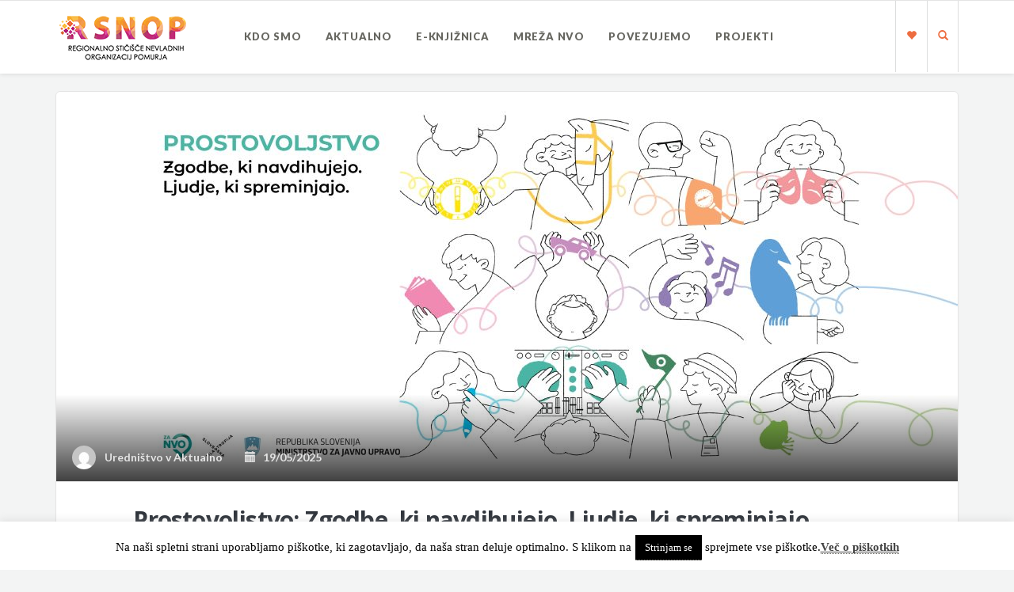

--- FILE ---
content_type: text/html; charset=UTF-8
request_url: https://lrf-pomurje.si/tag/mreza-regijskih-sticisc/
body_size: 15796
content:
<!DOCTYPE html>
<html lang="sl-SI">
<head>
	<meta charset="UTF-8" />
	<meta name="viewport" content="width=device-width, initial-scale=1.0" />
	<link rel="pingback" href="https://lrf-pomurje.si/xmlrpc.php" />

	<!-- W3TC-include-js-head -->
	<title>mreža regijskih stičišč &#8211; lrf-pomurje.si</title>
<meta name='robots' content='max-image-preview:large' />
<link rel='dns-prefetch' href='//platform-api.sharethis.com' />
<link rel='dns-prefetch' href='//www.googletagmanager.com' />
<link rel='dns-prefetch' href='//fonts.googleapis.com' />
<link rel="alternate" type="application/rss+xml" title="lrf-pomurje.si &raquo; Vir" href="https://lrf-pomurje.si/feed/" />
<link rel="alternate" type="application/rss+xml" title="lrf-pomurje.si &raquo; mreža regijskih stičišč Vir oznake" href="https://lrf-pomurje.si/tag/mreza-regijskih-sticisc/feed/" />
<script type="text/javascript">
/* <![CDATA[ */
window._wpemojiSettings = {"baseUrl":"https:\/\/s.w.org\/images\/core\/emoji\/15.0.3\/72x72\/","ext":".png","svgUrl":"https:\/\/s.w.org\/images\/core\/emoji\/15.0.3\/svg\/","svgExt":".svg","source":{"concatemoji":"https:\/\/lrf-pomurje.si\/wp-includes\/js\/wp-emoji-release.min.js?ver=6.5.7"}};
/*! This file is auto-generated */
!function(i,n){var o,s,e;function c(e){try{var t={supportTests:e,timestamp:(new Date).valueOf()};sessionStorage.setItem(o,JSON.stringify(t))}catch(e){}}function p(e,t,n){e.clearRect(0,0,e.canvas.width,e.canvas.height),e.fillText(t,0,0);var t=new Uint32Array(e.getImageData(0,0,e.canvas.width,e.canvas.height).data),r=(e.clearRect(0,0,e.canvas.width,e.canvas.height),e.fillText(n,0,0),new Uint32Array(e.getImageData(0,0,e.canvas.width,e.canvas.height).data));return t.every(function(e,t){return e===r[t]})}function u(e,t,n){switch(t){case"flag":return n(e,"\ud83c\udff3\ufe0f\u200d\u26a7\ufe0f","\ud83c\udff3\ufe0f\u200b\u26a7\ufe0f")?!1:!n(e,"\ud83c\uddfa\ud83c\uddf3","\ud83c\uddfa\u200b\ud83c\uddf3")&&!n(e,"\ud83c\udff4\udb40\udc67\udb40\udc62\udb40\udc65\udb40\udc6e\udb40\udc67\udb40\udc7f","\ud83c\udff4\u200b\udb40\udc67\u200b\udb40\udc62\u200b\udb40\udc65\u200b\udb40\udc6e\u200b\udb40\udc67\u200b\udb40\udc7f");case"emoji":return!n(e,"\ud83d\udc26\u200d\u2b1b","\ud83d\udc26\u200b\u2b1b")}return!1}function f(e,t,n){var r="undefined"!=typeof WorkerGlobalScope&&self instanceof WorkerGlobalScope?new OffscreenCanvas(300,150):i.createElement("canvas"),a=r.getContext("2d",{willReadFrequently:!0}),o=(a.textBaseline="top",a.font="600 32px Arial",{});return e.forEach(function(e){o[e]=t(a,e,n)}),o}function t(e){var t=i.createElement("script");t.src=e,t.defer=!0,i.head.appendChild(t)}"undefined"!=typeof Promise&&(o="wpEmojiSettingsSupports",s=["flag","emoji"],n.supports={everything:!0,everythingExceptFlag:!0},e=new Promise(function(e){i.addEventListener("DOMContentLoaded",e,{once:!0})}),new Promise(function(t){var n=function(){try{var e=JSON.parse(sessionStorage.getItem(o));if("object"==typeof e&&"number"==typeof e.timestamp&&(new Date).valueOf()<e.timestamp+604800&&"object"==typeof e.supportTests)return e.supportTests}catch(e){}return null}();if(!n){if("undefined"!=typeof Worker&&"undefined"!=typeof OffscreenCanvas&&"undefined"!=typeof URL&&URL.createObjectURL&&"undefined"!=typeof Blob)try{var e="postMessage("+f.toString()+"("+[JSON.stringify(s),u.toString(),p.toString()].join(",")+"));",r=new Blob([e],{type:"text/javascript"}),a=new Worker(URL.createObjectURL(r),{name:"wpTestEmojiSupports"});return void(a.onmessage=function(e){c(n=e.data),a.terminate(),t(n)})}catch(e){}c(n=f(s,u,p))}t(n)}).then(function(e){for(var t in e)n.supports[t]=e[t],n.supports.everything=n.supports.everything&&n.supports[t],"flag"!==t&&(n.supports.everythingExceptFlag=n.supports.everythingExceptFlag&&n.supports[t]);n.supports.everythingExceptFlag=n.supports.everythingExceptFlag&&!n.supports.flag,n.DOMReady=!1,n.readyCallback=function(){n.DOMReady=!0}}).then(function(){return e}).then(function(){var e;n.supports.everything||(n.readyCallback(),(e=n.source||{}).concatemoji?t(e.concatemoji):e.wpemoji&&e.twemoji&&(t(e.twemoji),t(e.wpemoji)))}))}((window,document),window._wpemojiSettings);
/* ]]> */
</script>
<style id='wp-emoji-styles-inline-css' type='text/css'>

	img.wp-smiley, img.emoji {
		display: inline !important;
		border: none !important;
		box-shadow: none !important;
		height: 1em !important;
		width: 1em !important;
		margin: 0 0.07em !important;
		vertical-align: -0.1em !important;
		background: none !important;
		padding: 0 !important;
	}
</style>
<link rel='stylesheet' id='wp-block-library-css' href='https://lrf-pomurje.si/wp-includes/css/dist/block-library/style.min.css?ver=6.5.7' type='text/css' media='all' />
<style id='pdfemb-pdf-embedder-viewer-style-inline-css' type='text/css'>
.wp-block-pdfemb-pdf-embedder-viewer{max-width:none}

</style>
<style id='classic-theme-styles-inline-css' type='text/css'>
/*! This file is auto-generated */
.wp-block-button__link{color:#fff;background-color:#32373c;border-radius:9999px;box-shadow:none;text-decoration:none;padding:calc(.667em + 2px) calc(1.333em + 2px);font-size:1.125em}.wp-block-file__button{background:#32373c;color:#fff;text-decoration:none}
</style>
<style id='global-styles-inline-css' type='text/css'>
body{--wp--preset--color--black: #000000;--wp--preset--color--cyan-bluish-gray: #abb8c3;--wp--preset--color--white: #ffffff;--wp--preset--color--pale-pink: #f78da7;--wp--preset--color--vivid-red: #cf2e2e;--wp--preset--color--luminous-vivid-orange: #ff6900;--wp--preset--color--luminous-vivid-amber: #fcb900;--wp--preset--color--light-green-cyan: #7bdcb5;--wp--preset--color--vivid-green-cyan: #00d084;--wp--preset--color--pale-cyan-blue: #8ed1fc;--wp--preset--color--vivid-cyan-blue: #0693e3;--wp--preset--color--vivid-purple: #9b51e0;--wp--preset--gradient--vivid-cyan-blue-to-vivid-purple: linear-gradient(135deg,rgba(6,147,227,1) 0%,rgb(155,81,224) 100%);--wp--preset--gradient--light-green-cyan-to-vivid-green-cyan: linear-gradient(135deg,rgb(122,220,180) 0%,rgb(0,208,130) 100%);--wp--preset--gradient--luminous-vivid-amber-to-luminous-vivid-orange: linear-gradient(135deg,rgba(252,185,0,1) 0%,rgba(255,105,0,1) 100%);--wp--preset--gradient--luminous-vivid-orange-to-vivid-red: linear-gradient(135deg,rgba(255,105,0,1) 0%,rgb(207,46,46) 100%);--wp--preset--gradient--very-light-gray-to-cyan-bluish-gray: linear-gradient(135deg,rgb(238,238,238) 0%,rgb(169,184,195) 100%);--wp--preset--gradient--cool-to-warm-spectrum: linear-gradient(135deg,rgb(74,234,220) 0%,rgb(151,120,209) 20%,rgb(207,42,186) 40%,rgb(238,44,130) 60%,rgb(251,105,98) 80%,rgb(254,248,76) 100%);--wp--preset--gradient--blush-light-purple: linear-gradient(135deg,rgb(255,206,236) 0%,rgb(152,150,240) 100%);--wp--preset--gradient--blush-bordeaux: linear-gradient(135deg,rgb(254,205,165) 0%,rgb(254,45,45) 50%,rgb(107,0,62) 100%);--wp--preset--gradient--luminous-dusk: linear-gradient(135deg,rgb(255,203,112) 0%,rgb(199,81,192) 50%,rgb(65,88,208) 100%);--wp--preset--gradient--pale-ocean: linear-gradient(135deg,rgb(255,245,203) 0%,rgb(182,227,212) 50%,rgb(51,167,181) 100%);--wp--preset--gradient--electric-grass: linear-gradient(135deg,rgb(202,248,128) 0%,rgb(113,206,126) 100%);--wp--preset--gradient--midnight: linear-gradient(135deg,rgb(2,3,129) 0%,rgb(40,116,252) 100%);--wp--preset--font-size--small: 13px;--wp--preset--font-size--medium: 20px;--wp--preset--font-size--large: 36px;--wp--preset--font-size--x-large: 42px;--wp--preset--spacing--20: 0.44rem;--wp--preset--spacing--30: 0.67rem;--wp--preset--spacing--40: 1rem;--wp--preset--spacing--50: 1.5rem;--wp--preset--spacing--60: 2.25rem;--wp--preset--spacing--70: 3.38rem;--wp--preset--spacing--80: 5.06rem;--wp--preset--shadow--natural: 6px 6px 9px rgba(0, 0, 0, 0.2);--wp--preset--shadow--deep: 12px 12px 50px rgba(0, 0, 0, 0.4);--wp--preset--shadow--sharp: 6px 6px 0px rgba(0, 0, 0, 0.2);--wp--preset--shadow--outlined: 6px 6px 0px -3px rgba(255, 255, 255, 1), 6px 6px rgba(0, 0, 0, 1);--wp--preset--shadow--crisp: 6px 6px 0px rgba(0, 0, 0, 1);}:where(.is-layout-flex){gap: 0.5em;}:where(.is-layout-grid){gap: 0.5em;}body .is-layout-flex{display: flex;}body .is-layout-flex{flex-wrap: wrap;align-items: center;}body .is-layout-flex > *{margin: 0;}body .is-layout-grid{display: grid;}body .is-layout-grid > *{margin: 0;}:where(.wp-block-columns.is-layout-flex){gap: 2em;}:where(.wp-block-columns.is-layout-grid){gap: 2em;}:where(.wp-block-post-template.is-layout-flex){gap: 1.25em;}:where(.wp-block-post-template.is-layout-grid){gap: 1.25em;}.has-black-color{color: var(--wp--preset--color--black) !important;}.has-cyan-bluish-gray-color{color: var(--wp--preset--color--cyan-bluish-gray) !important;}.has-white-color{color: var(--wp--preset--color--white) !important;}.has-pale-pink-color{color: var(--wp--preset--color--pale-pink) !important;}.has-vivid-red-color{color: var(--wp--preset--color--vivid-red) !important;}.has-luminous-vivid-orange-color{color: var(--wp--preset--color--luminous-vivid-orange) !important;}.has-luminous-vivid-amber-color{color: var(--wp--preset--color--luminous-vivid-amber) !important;}.has-light-green-cyan-color{color: var(--wp--preset--color--light-green-cyan) !important;}.has-vivid-green-cyan-color{color: var(--wp--preset--color--vivid-green-cyan) !important;}.has-pale-cyan-blue-color{color: var(--wp--preset--color--pale-cyan-blue) !important;}.has-vivid-cyan-blue-color{color: var(--wp--preset--color--vivid-cyan-blue) !important;}.has-vivid-purple-color{color: var(--wp--preset--color--vivid-purple) !important;}.has-black-background-color{background-color: var(--wp--preset--color--black) !important;}.has-cyan-bluish-gray-background-color{background-color: var(--wp--preset--color--cyan-bluish-gray) !important;}.has-white-background-color{background-color: var(--wp--preset--color--white) !important;}.has-pale-pink-background-color{background-color: var(--wp--preset--color--pale-pink) !important;}.has-vivid-red-background-color{background-color: var(--wp--preset--color--vivid-red) !important;}.has-luminous-vivid-orange-background-color{background-color: var(--wp--preset--color--luminous-vivid-orange) !important;}.has-luminous-vivid-amber-background-color{background-color: var(--wp--preset--color--luminous-vivid-amber) !important;}.has-light-green-cyan-background-color{background-color: var(--wp--preset--color--light-green-cyan) !important;}.has-vivid-green-cyan-background-color{background-color: var(--wp--preset--color--vivid-green-cyan) !important;}.has-pale-cyan-blue-background-color{background-color: var(--wp--preset--color--pale-cyan-blue) !important;}.has-vivid-cyan-blue-background-color{background-color: var(--wp--preset--color--vivid-cyan-blue) !important;}.has-vivid-purple-background-color{background-color: var(--wp--preset--color--vivid-purple) !important;}.has-black-border-color{border-color: var(--wp--preset--color--black) !important;}.has-cyan-bluish-gray-border-color{border-color: var(--wp--preset--color--cyan-bluish-gray) !important;}.has-white-border-color{border-color: var(--wp--preset--color--white) !important;}.has-pale-pink-border-color{border-color: var(--wp--preset--color--pale-pink) !important;}.has-vivid-red-border-color{border-color: var(--wp--preset--color--vivid-red) !important;}.has-luminous-vivid-orange-border-color{border-color: var(--wp--preset--color--luminous-vivid-orange) !important;}.has-luminous-vivid-amber-border-color{border-color: var(--wp--preset--color--luminous-vivid-amber) !important;}.has-light-green-cyan-border-color{border-color: var(--wp--preset--color--light-green-cyan) !important;}.has-vivid-green-cyan-border-color{border-color: var(--wp--preset--color--vivid-green-cyan) !important;}.has-pale-cyan-blue-border-color{border-color: var(--wp--preset--color--pale-cyan-blue) !important;}.has-vivid-cyan-blue-border-color{border-color: var(--wp--preset--color--vivid-cyan-blue) !important;}.has-vivid-purple-border-color{border-color: var(--wp--preset--color--vivid-purple) !important;}.has-vivid-cyan-blue-to-vivid-purple-gradient-background{background: var(--wp--preset--gradient--vivid-cyan-blue-to-vivid-purple) !important;}.has-light-green-cyan-to-vivid-green-cyan-gradient-background{background: var(--wp--preset--gradient--light-green-cyan-to-vivid-green-cyan) !important;}.has-luminous-vivid-amber-to-luminous-vivid-orange-gradient-background{background: var(--wp--preset--gradient--luminous-vivid-amber-to-luminous-vivid-orange) !important;}.has-luminous-vivid-orange-to-vivid-red-gradient-background{background: var(--wp--preset--gradient--luminous-vivid-orange-to-vivid-red) !important;}.has-very-light-gray-to-cyan-bluish-gray-gradient-background{background: var(--wp--preset--gradient--very-light-gray-to-cyan-bluish-gray) !important;}.has-cool-to-warm-spectrum-gradient-background{background: var(--wp--preset--gradient--cool-to-warm-spectrum) !important;}.has-blush-light-purple-gradient-background{background: var(--wp--preset--gradient--blush-light-purple) !important;}.has-blush-bordeaux-gradient-background{background: var(--wp--preset--gradient--blush-bordeaux) !important;}.has-luminous-dusk-gradient-background{background: var(--wp--preset--gradient--luminous-dusk) !important;}.has-pale-ocean-gradient-background{background: var(--wp--preset--gradient--pale-ocean) !important;}.has-electric-grass-gradient-background{background: var(--wp--preset--gradient--electric-grass) !important;}.has-midnight-gradient-background{background: var(--wp--preset--gradient--midnight) !important;}.has-small-font-size{font-size: var(--wp--preset--font-size--small) !important;}.has-medium-font-size{font-size: var(--wp--preset--font-size--medium) !important;}.has-large-font-size{font-size: var(--wp--preset--font-size--large) !important;}.has-x-large-font-size{font-size: var(--wp--preset--font-size--x-large) !important;}
.wp-block-navigation a:where(:not(.wp-element-button)){color: inherit;}
:where(.wp-block-post-template.is-layout-flex){gap: 1.25em;}:where(.wp-block-post-template.is-layout-grid){gap: 1.25em;}
:where(.wp-block-columns.is-layout-flex){gap: 2em;}:where(.wp-block-columns.is-layout-grid){gap: 2em;}
.wp-block-pullquote{font-size: 1.5em;line-height: 1.6;}
</style>
<link rel='stylesheet' id='cookie-law-info-css' href='https://lrf-pomurje.si/wp-content/plugins/cookie-law-info/legacy/public/css/cookie-law-info-public.css?ver=3.3.9.1' type='text/css' media='all' />
<link rel='stylesheet' id='cookie-law-info-gdpr-css' href='https://lrf-pomurje.si/wp-content/plugins/cookie-law-info/legacy/public/css/cookie-law-info-gdpr.css?ver=3.3.9.1' type='text/css' media='all' />
<link rel='stylesheet' id='searchandfilter-css' href='https://lrf-pomurje.si/wp-content/plugins/search-filter/style.css?ver=1' type='text/css' media='all' />
<link rel='stylesheet' id='sow-button-base-css' href='https://lrf-pomurje.si/wp-content/plugins/so-widgets-bundle/widgets/button/css/style.css?ver=1.59.0' type='text/css' media='all' />
<link rel='stylesheet' id='sow-button-atom-35abdb050da7-css' href='https://lrf-pomurje.si/wp-content/uploads/siteorigin-widgets/sow-button-atom-35abdb050da7.css?ver=6.5.7' type='text/css' media='all' />
<link rel='stylesheet' id='sow-button-flat-c367fd193a23-css' href='https://lrf-pomurje.si/wp-content/uploads/siteorigin-widgets/sow-button-flat-c367fd193a23.css?ver=6.5.7' type='text/css' media='all' />
<link rel='stylesheet' id='readable-google-fonts-css' href='https://fonts.googleapis.com/css?family=Open+Sans%3A300%2C400%2C700%7CLato%3A700%2C900&#038;ver=6.5.7' type='text/css' media='all' />
<link rel='stylesheet' id='readable-main-css' href='https://lrf-pomurje.si/wp-content/themes/readable/assets/stylesheets/main.css?ver=1.0.0' type='text/css' media='all' />
<style id='readable-main-inline-css' type='text/css'>

/******************
Primary theme color
*******************/

.social__container, .search__container, .search-panel .search-panel__text, .navigation > li.current-menu-item > a, .navigation > li:hover > a, .navigation > li.current-menu-ancestor > a, .widget-contact__title, .navigation .sub-menu > li > a:hover, .error .primary-color {
	color: #ed6d40}

.social .social__dropdown, .navbar-toggle, .widget_search .search-submit {
	background: #ed6d40}

::selection {
	background: #ed6d40}

.wpcf7-submit, .navigation > li > a:after, .btn-primary, #submitWPComment {
	background: linear-gradient(to bottom, #ed6d40, #d5623a)
}

blockquote, .wpcf7-submit, .btn-primary, .navbar-toggle, #submitWPComment {
	border-color: #ed6d40}

.search__container:hover, .social__container:hover {
	color: #d5623a}

@media (min-width: 992px) {
	.navigation .sub-menu > li > a {
		background: #ed6d40	}
}

.wpcf7-submit:hover, .btn-primary:hover, .social .social__dropdown li a:hover, #submitWPComment:hover {
	background: #d5623a}

@media (min-width: 992px) {
	.navigation .sub-menu > li > a:hover {
		background: #d5623a	}
}

.wpcf7-submit:hover, .navigation .sub-menu > li > a, .navigation .sub-menu, .btn-primary:hover, .social .social__dropdown li .social__container, #submitWPComment:hover {
	border-color: #d5623a}

.format-link { background: -webkit-radial-gradient(50% 50%, circle closest-corner, #ed6d40 0%, #c95d36 100%); background: radial-gradient(circle closest-corner at 50% 50%, #ed6d40 0%, #c95d36 100%);}

/******************
Text color
*******************/

.post-content, .post-content--narrow, body .su-tabs-style-default .su-tabs-pane {
	color: #40454a}

/******************
Link color
*******************/

a, .menu li a, .pptwj .pptwj-tabs-wrap .tab-links li a.selected, .pptwj .pptwj-tabs-wrap .tab-links li a:hover, .pptwj .pptwj-tabs-wrap .boxes ul.tab-filter-list li a:hover, .pptwj .pptwj-tabs-wrap .boxes ul.tab-filter-list li a.selected, .pagination .prev, .pagination .next, .pagination__page-numbers .current, .latest-posts__meta-content a.latest-posts__meta-content-author-link {
	color: #ed6d40}

.widget_tag_cloud a, .tags a {
	border-color: #ed6d40}

a:hover, .menu li a:hover {
	color: #c95d36}

.widget_tag_cloud a:hover, .tags a:hover, .pptwj .pptwj-tabs-wrap .boxes ul.tab-filter-list li a.selected:after, .pptwj .pptwj-tabs-wrap .boxes ul.tab-filter-list li a:hover:after {
	background-color: #ed6d40}

/******************
Headings dark
*******************/
h1, h1 a, .h1 a, .h2, h2, h2 a, .h2 a, h4, h4 a, .h4 a, h5, h5 a, .h5 a, .zem_rp_title {
	color: #2f343b}

/******************
Headings light
*******************/
h3, h3 a, .h3 a, h6, h6 a, .h6 a, .wp_rp_excerpt {
	color: #666660}

/******************
Navbar background
*******************/
.header {
	background-color: #ffffff}

/******************
Footer background
*******************/
.footer, .copyrights {
	background-color: #ffffff}

/******************
Navbar text color
*******************/

.navigation > li > a {
	color: #666660}

/******************
Navbar dropdown text color
*******************/

@media (min-width: 992px) {
	.navigation .sub-menu > li > a, .navigation .sub-menu > li > a:hover {
		color: #f3f4f4	}
}

/* WP Customizer end */


</style>
<link rel='stylesheet' id='child-css-css' href='https://lrf-pomurje.si/wp-content/themes/readable-child/style.css?ver=6.5.7' type='text/css' media='all' />
<script type="text/javascript" src="https://lrf-pomurje.si/wp-includes/js/jquery/jquery.min.js?ver=3.7.1" id="jquery-core-js"></script>
<script type="text/javascript" src="https://lrf-pomurje.si/wp-includes/js/jquery/jquery-migrate.min.js?ver=3.4.1" id="jquery-migrate-js"></script>
<script type="text/javascript" id="cookie-law-info-js-extra">
/* <![CDATA[ */
var Cli_Data = {"nn_cookie_ids":[],"cookielist":[],"non_necessary_cookies":[],"ccpaEnabled":"","ccpaRegionBased":"","ccpaBarEnabled":"","strictlyEnabled":["necessary","obligatoire"],"ccpaType":"gdpr","js_blocking":"","custom_integration":"","triggerDomRefresh":"","secure_cookies":""};
var cli_cookiebar_settings = {"animate_speed_hide":"500","animate_speed_show":"500","background":"#FFF","border":"#b1a6a6c2","border_on":"","button_1_button_colour":"#000","button_1_button_hover":"#000000","button_1_link_colour":"#fff","button_1_as_button":"1","button_1_new_win":"","button_2_button_colour":"#333","button_2_button_hover":"#292929","button_2_link_colour":"#444","button_2_as_button":"","button_2_hidebar":"","button_3_button_colour":"#000","button_3_button_hover":"#000000","button_3_link_colour":"#fff","button_3_as_button":"1","button_3_new_win":"","button_4_button_colour":"#000","button_4_button_hover":"#000000","button_4_link_colour":"#fff","button_4_as_button":"1","button_7_button_colour":"#61a229","button_7_button_hover":"#4e8221","button_7_link_colour":"#fff","button_7_as_button":"1","button_7_new_win":"","font_family":"inherit","header_fix":"","notify_animate_hide":"1","notify_animate_show":"1","notify_div_id":"#cookie-law-info-bar","notify_position_horizontal":"left","notify_position_vertical":"bottom","scroll_close":"","scroll_close_reload":"","accept_close_reload":"","reject_close_reload":"","showagain_tab":"","showagain_background":"#fff","showagain_border":"#000","showagain_div_id":"#cookie-law-info-again","showagain_x_position":"100px","text":"#000","show_once_yn":"","show_once":"10000","logging_on":"","as_popup":"","popup_overlay":"1","bar_heading_text":"","cookie_bar_as":"banner","popup_showagain_position":"bottom-right","widget_position":"left"};
var log_object = {"ajax_url":"https:\/\/lrf-pomurje.si\/wp-admin\/admin-ajax.php"};
/* ]]> */
</script>
<script type="text/javascript" src="https://lrf-pomurje.si/wp-content/plugins/cookie-law-info/legacy/public/js/cookie-law-info-public.js?ver=3.3.9.1" id="cookie-law-info-js"></script>
<script type="text/javascript" src="//platform-api.sharethis.com/js/sharethis.js#source=googleanalytics-wordpress#product=ga&amp;property=5f92cbcf1c36ca001a170a16" id="googleanalytics-platform-sharethis-js"></script>

<!-- Google tag (gtag.js) snippet added by Site Kit -->
<!-- Google Analytics snippet added by Site Kit -->
<script type="text/javascript" src="https://www.googletagmanager.com/gtag/js?id=GT-KT54N3Z" id="google_gtagjs-js" async></script>
<script type="text/javascript" id="google_gtagjs-js-after">
/* <![CDATA[ */
window.dataLayer = window.dataLayer || [];function gtag(){dataLayer.push(arguments);}
gtag("set","linker",{"domains":["lrf-pomurje.si"]});
gtag("js", new Date());
gtag("set", "developer_id.dZTNiMT", true);
gtag("config", "GT-KT54N3Z");
/* ]]> */
</script>
<link rel="https://api.w.org/" href="https://lrf-pomurje.si/wp-json/" /><link rel="alternate" type="application/json" href="https://lrf-pomurje.si/wp-json/wp/v2/tags/181" /><link rel="EditURI" type="application/rsd+xml" title="RSD" href="https://lrf-pomurje.si/xmlrpc.php?rsd" />
<meta name="generator" content="WordPress 6.5.7" />
        <script type="text/javascript">
            (function () {
                window.lsow_fs = {can_use_premium_code: false};
            })();
        </script>
        <meta name="generator" content="Site Kit by Google 1.170.0" />    
    <script type="text/javascript">
        var ajaxurl = 'https://lrf-pomurje.si/wp-admin/admin-ajax.php';
    </script>
			<link rel="shortcut icon" href="https://lrf-pomurje.si/wp-content/uploads/2018/07/fav.ico">
		<meta name="google-site-verification" content="ZcGV3SJfTer8YLlXawEwrznJKHKE8i_15drKbSoEAHU">		<style type="text/css" id="wp-custom-css">
			.widgetizedArea{
	padding-top:50px;
	padding-right:65px;
	padding-bottom:30px;
	padding-left:65px;
	background-color:rgb(255,255,255);
	margin-top:25px;
	margin-bottom:45px;
	border:1px solid #e4e4e4;
	font-size:18px;
	line-height:1.65;
	border-radius:6px;
}

@media screen and (max-width: 540px) {
    .widgetizedArea {
        padding:25px;
			margin-top:0px;
			margin-bottom:30px;
    }
}

h3,.wp_rp_excerpt {
  font-weight: 600;
	color:#2f343b;
	letter-spacing:-0.8px;
	font-size:30px;
}


.novice{
	background-size:contain !important;
}


	
	@media screen and (max-width: 900px) {
   .novice {
		 background-size:cover !important;
	
		}}

@media screen and (max-width: 540px) {
   .novice {
		 background-size:auto!important;
	
	}}
  
img.attachment-full:hover
{
-webkit-transform: scale(1.3);
-moz-transition:scale(1.3);
-ms-transform: scale(1.3);
transform: scale(1.3);
}

img.attachment-full
{
-webkit-transition: all 250ms ease-in-out;
-moz-transition: all 250ms ease-in-out;
-ms-transition: all 250ms ease-in-out;
transition: all 250ms ease-in-out;
}
/* DODANO 16.1.2020 */
div.sow-image-grid-image a {
    border: 0px;
}
@media screen and (max-width: 1300px) {
	#pl-536 #panel-536-0-0-1 {
		margin: 0px 0px 0px 0px;
	}
}
@media screen and (max-width: 1500px) and (min-width: 974px) {
	.search__container, .social__container, .social__container--dropdown {
		width: 40px;
	}
}
 /* IZBOR NVO */
.menu-item-4751 {;
	border-radius: 20px;
	color: #000000 !important;
}
.menu-item-4751:hover {
	background: #ff6600 !important;
	border-radius: 20px;
	color: #ffffff !important;
}
.menu-item-4751 a {
	color: #ff6600 !important;
}

.menu-item-4751 a:hover {
	color: #ffffff !important;
}
/* Skrit naslov  */
.archives-title {
    display: none;
}

.stran-projekti .type-projekt {
width:42%;
	margin: 10px;
float: left;

}

.stran-projekti .type-projekt .meta__info, .meta__comments {
display: none;
}




	
		</style>
			<!-- W3TC-include-css -->
</head>

<body class="archive tag tag-mreza-regijskih-sticisc tag-181 has-sticky-header">


<!-- W3TC-include-js-body-start -->

	<!-- Search - Open panel -->
	<div class="search-panel">
		<a href="https://lrf-pomurje.si/" class="search-panel__close  js--toggle-search-mode" title="Izhod iz iskanja"><i class="glyphicon glyphicon-remove"></i></a>
		<div class="container">
			<div class="row">
				<div class="col-xs-12">
					<form action="https://lrf-pomurje.si/">
						<input type="text" class="search-panel__form  js--search-panel-text" name="s" placeholder="Začni pisati za iskanje">
						<p class="search-panel__text">Pritisni enter, da vidiš rezultate ali ESC da se vrneš na stran</p>
					</form>
				</div>
			</div>
		</div>
	</div>

	<div class="page-content-container"><!-- ends in the footer.php -->
		<!-- header -->
		<header class="header  header--sticky  push-down-45">
			<div class="container">
				<div class="logo  pull-left">
					<a href="https://lrf-pomurje.si/">
													<img src="https://lrf-pomurje.si/wp-content/uploads/2018/07/lrf-pomurje-logo7.png" alt="lrf-pomurje.si" srcset="https://lrf-pomurje.si/wp-content/uploads/2018/07/lrf-pomurje-logo7.png, https://lrf-pomurje.si/wp-content/uploads/2018/07/lrf-pomurje-logo5.png 2x" />
											</a>
				</div>

				<!-- Brand and toggle get grouped for better mobile display -->
				<div class="navbar-header">
					<button type="button" class="navbar-toggle" data-toggle="collapse" data-target="#readable-navbar-collapse">
						<span class="sr-only">Toggle navigation</span>
						<span class="icon-bar"></span>
						<span class="icon-bar"></span>
						<span class="icon-bar"></span>
					</button>
				</div>
				<nav class="navbar  navbar-default" role="navigation">

					<!-- Collect the nav links, forms, and other content for toggling -->
					<div class="collapse  navbar-collapse" id="readable-navbar-collapse">
						<ul id="menu-glavni-meni" class="navigation"><li id="menu-item-535" class="menu-item menu-item-type-post_type menu-item-object-page menu-item-has-children menu-item-535"><a href="https://lrf-pomurje.si/o-nas/">Kdo smo</a>
<ul class="sub-menu">
	<li id="menu-item-5575" class="menu-item menu-item-type-post_type menu-item-object-page menu-item-5575"><a href="https://lrf-pomurje.si/osebna-izkaznica/">Osebna izkaznica</a></li>
	<li id="menu-item-5576" class="menu-item menu-item-type-post_type menu-item-object-page menu-item-5576"><a href="https://lrf-pomurje.si/zaposleni/">Zaposleni</a></li>
	<li id="menu-item-5580" class="menu-item menu-item-type-post_type menu-item-object-page menu-item-5580"><a href="https://lrf-pomurje.si/dosezki-in-projekti/">Dosežki in projekti</a></li>
	<li id="menu-item-5900" class="menu-item menu-item-type-post_type menu-item-object-page menu-item-5900"><a href="https://lrf-pomurje.si/nvo-v-stevilkah/">NVO v številkah Pomurje</a></li>
	<li id="menu-item-5578" class="menu-item menu-item-type-post_type menu-item-object-page menu-item-5578"><a href="https://lrf-pomurje.si/transparentnost-delovanja/">Transparentnost delovanja</a></li>
	<li id="menu-item-5577" class="menu-item menu-item-type-post_type menu-item-object-page menu-item-5577"><a href="https://lrf-pomurje.si/about-us/">About us</a></li>
</ul>
</li>
<li id="menu-item-637" class="menu-item menu-item-type-post_type menu-item-object-page current_page_parent menu-item-has-children menu-item-637"><a href="https://lrf-pomurje.si/aktualno/">Aktualno</a>
<ul class="sub-menu">
	<li id="menu-item-7510" class="menu-item menu-item-type-taxonomy menu-item-object-category menu-item-7510"><a href="https://lrf-pomurje.si/aktualno/razpisi/">Razpisi</a></li>
	<li id="menu-item-7046" class="menu-item menu-item-type-taxonomy menu-item-object-category menu-item-7046"><a href="https://lrf-pomurje.si/aktualno/video_nasveti/">Video nasveti</a></li>
	<li id="menu-item-7051" class="menu-item menu-item-type-taxonomy menu-item-object-category menu-item-7051"><a href="https://lrf-pomurje.si/aktualno/delavnice/">Delavnice</a></li>
	<li id="menu-item-7050" class="menu-item menu-item-type-taxonomy menu-item-object-category menu-item-7050"><a href="https://lrf-pomurje.si/aktualno/sodelujte/">Sodelujte</a></li>
	<li id="menu-item-7053" class="menu-item menu-item-type-taxonomy menu-item-object-category menu-item-7053"><a href="https://lrf-pomurje.si/aktualno/revija/">Revija STIČIŠČE</a></li>
	<li id="menu-item-7008" class="menu-item menu-item-type-taxonomy menu-item-object-category menu-item-7008"><a href="https://lrf-pomurje.si/aktualno/za_obcine/">Za boljše skupnosti</a></li>
</ul>
</li>
<li id="menu-item-602" class="menu-item menu-item-type-post_type menu-item-object-page menu-item-602"><a href="https://lrf-pomurje.si/gradiva/">E-KNJIŽNICA</a></li>
<li id="menu-item-606" class="menu-item menu-item-type-post_type menu-item-object-page menu-item-has-children menu-item-606"><a href="https://lrf-pomurje.si/mreza-nvo-v-pomurju/">Mreža NVO</a>
<ul class="sub-menu">
	<li id="menu-item-532" class="menu-item menu-item-type-post_type menu-item-object-page menu-item-532"><a href="https://lrf-pomurje.si/mreza-nvo-v-pomurju/vpis-v-mrezo-nvo/">Vpis v mrežo NVO</a></li>
	<li id="menu-item-582" class="menu-item menu-item-type-custom menu-item-object-custom menu-item-582"><a href="/mreza-nvo/">Mreža NVO</a></li>
</ul>
</li>
<li id="menu-item-4079" class="menu-item menu-item-type-post_type menu-item-object-page menu-item-has-children menu-item-4079"><a href="https://lrf-pomurje.si/povezujemo/">Povezujemo</a>
<ul class="sub-menu">
	<li id="menu-item-4123" class="menu-item menu-item-type-taxonomy menu-item-object-category menu-item-4123"><a href="https://lrf-pomurje.si/podarizvezek/">Podari zvezek</a></li>
	<li id="menu-item-4568" class="menu-item menu-item-type-taxonomy menu-item-object-category menu-item-4568"><a href="https://lrf-pomurje.si/varne-tocke/">Varne točke</a></li>
	<li id="menu-item-7567" class="menu-item menu-item-type-taxonomy menu-item-object-category menu-item-7567"><a href="https://lrf-pomurje.si/tvu/">TVU</a></li>
</ul>
</li>
<li id="menu-item-9873" class="menu-item menu-item-type-post_type menu-item-object-page menu-item-has-children menu-item-9873"><a href="https://lrf-pomurje.si/projekti-lrf/">Projekti</a>
<ul class="sub-menu">
	<li id="menu-item-9879" class="menu-item menu-item-type-custom menu-item-object-custom menu-item-9879"><a href="https://lrf-pomurje.si/projekt/regionalno-sticisce-nevladnih-organizacij-pomurja-2023-2027/">Stičišče</a></li>
	<li id="menu-item-9875" class="menu-item menu-item-type-custom menu-item-object-custom menu-item-9875"><a href="https://lrf-pomurje.si/projekt/temeljne-kompetence-2023-2029/">Temeljne kompetence</a></li>
</ul>
</li>
</ul>						<a href="#" class="search__container--mobile  js--toggle-search-mode  visible-xs  visible-sm"> <span class="glyphicon  glyphicon-search"></span></a>
					</div><!-- /.navbar-collapse -->
				</nav>
				<div class="hidden-xs  hidden-sm">
					<a href="#" class="search__container  js--toggle-search-mode"> <span class="glyphicon  glyphicon-search"></span></a>
										<div class="social">
						<a href="#" class="social__container  js--blank-link"><span class="glyphicon  glyphicon-heart"></span></a>
						<ul class="social__dropdown">
														<li>
								<a href="mailto:info@lrf-pomurje.si"  class="social__container"> <span class="zocial-email"></span></a>
							</li>
														<li>
								<a href="https://www.facebook.com/lrfpomurje"  class="social__container"> <span class="zocial-facebook"></span></a>
							</li>
													</ul>
					</div>
									</div>
			</div>
		</header>
<div class="container">

	
<div class="archives-title">
	<h3>Arhiv značk za <span class="archives-title__subtitle h2">&quot;mreža regijskih stičišč&quot;</span></h3>
</div>
	<div class="row">
		<div class="col-xs-12  col-md-12" role="main">
			
		<article class="boxed push-down-30 post-9544 post type-post status-publish format-standard has-post-thumbnail hentry category-aktualno tag-jozica-viher tag-mreza-regijskih-sticisc tag-mreza-zanvo tag-nacionalni-teden-prostovoljstva tag-prostofer tag-prostovoljci tag-prostovoljstvo tag-slovenska-filantropija tag-sticisce tag-zanvo">

			<div class="meta">

					<a href="https://lrf-pomurje.si/prostovoljstvo/" class="link--no-border">
					<img width="1138" height="493" src="https://lrf-pomurje.si/wp-content/uploads/2025/05/1_FB-naslovnica-820x360-1-1138x493.jpg" class="attachment-post-thumbnail size-post-thumbnail wp-post-image" alt="" decoding="async" fetchpriority="high" />				</a>
			
	
			
				<div class="meta__container  clearfix">
					<div class="meta__info">
						<span class="author  meta__author">
							<img alt='' src='https://secure.gravatar.com/avatar/46194194f7857ac55b6dec8f88b4e5e0?s=30&#038;d=mm&#038;r=g' srcset='https://secure.gravatar.com/avatar/46194194f7857ac55b6dec8f88b4e5e0?s=60&#038;d=mm&#038;r=g 2x' class='avatar avatar-30 photo' height='30' width='30' decoding='async'/>							<a href="https://lrf-pomurje.si/author/matejka/"><span class="vcard author"><span class="fn">Uredništvo</span></span></a> v <a href="https://lrf-pomurje.si/aktualno/" rel="category tag">Aktualno</a>
						</span>
						<time datetime="2025-05-19T07:42:37+00:00" class="meta__date  updated"><a href="https://lrf-pomurje.si/2025/05/19/"><span class="glyphicon  glyphicon-calendar"></span> &nbsp; 19/05/2025</a></time>
					</div>
					<div class="meta__comments">
						<a href="https://lrf-pomurje.si/prostovoljstvo/#respond"><span class="glyphicon  glyphicon-comment"></span>  &nbsp; 0 komentarji</a>
					</div>
				</div>

					
</div>


			<!-- Start of the blogpost -->
			<div class="row">
				<div class="col-xs-10  col-xs-offset-1">

					<!-- Start of the content -->
					<div class="post-content--narrow">
						<h2 class="post-content__title  entry-title">
							<a href="https://lrf-pomurje.si/prostovoljstvo/">Prostovoljstvo: Zgodbe, ki navdihujejo. Ljudje, ki spreminjajo.</a>
						</h2>
						<div class="post-content__text">
							<p>Prostovoljstvo je zagotovo eno najlepših in najbolj dragocenih vrednot naše družbe. In četudi na prav vsakega, ki svoj čas in znanje nesebično deli drugim in po svojih močeh prispeva k bolj solidarni družbi, čistemu okolju, zaščiti živali ipd., gledamo kot na superjunake, intervjuji s prostovoljci in prostovoljkami z vseh koncev države potrjujejo, da je lahkoBeri dalje</p>
						</div>
					</div>
					<!-- End of the content -->

											<a href="https://lrf-pomurje.si/prostovoljstvo/" class="read-more">
							Beri dalje							<div class="read-more__arrow">
								<span class="glyphicon  glyphicon-chevron-right"></span>
							</div>
						</a>
									</div>
			</div>
		</article>

	
		<article class="boxed push-down-30 post-8992 post type-post status-publish format-standard has-post-thumbnail hentry category-aktualno category-delavnice tag-mreza-nvo tag-mreza-regijskih-sticisc tag-zanvo tag-zavod-nefiks">

			<div class="meta">

					<a href="https://lrf-pomurje.si/abc-pravopisa-za-nvo/" class="link--no-border">
					<img width="1138" height="493" src="https://lrf-pomurje.si/wp-content/uploads/2024/10/pravopis.png" class="attachment-post-thumbnail size-post-thumbnail wp-post-image" alt="" decoding="async" srcset="https://lrf-pomurje.si/wp-content/uploads/2024/10/pravopis.png 1138w, https://lrf-pomurje.si/wp-content/uploads/2024/10/pravopis-300x130.png 300w, https://lrf-pomurje.si/wp-content/uploads/2024/10/pravopis-1024x444.png 1024w, https://lrf-pomurje.si/wp-content/uploads/2024/10/pravopis-768x333.png 768w" sizes="(max-width: 1138px) 100vw, 1138px" />				</a>
			
	
			
				<div class="meta__container  clearfix">
					<div class="meta__info">
						<span class="author  meta__author">
							<img alt='' src='https://secure.gravatar.com/avatar/46194194f7857ac55b6dec8f88b4e5e0?s=30&#038;d=mm&#038;r=g' srcset='https://secure.gravatar.com/avatar/46194194f7857ac55b6dec8f88b4e5e0?s=60&#038;d=mm&#038;r=g 2x' class='avatar avatar-30 photo' height='30' width='30' loading='lazy' decoding='async'/>							<a href="https://lrf-pomurje.si/author/matejka/"><span class="vcard author"><span class="fn">Uredništvo</span></span></a> v <a href="https://lrf-pomurje.si/aktualno/" rel="category tag">Aktualno</a>, <a href="https://lrf-pomurje.si/aktualno/delavnice/" rel="category tag">Delavnice</a>
						</span>
						<time datetime="2024-10-07T07:11:00+00:00" class="meta__date  updated"><a href="https://lrf-pomurje.si/2024/10/07/"><span class="glyphicon  glyphicon-calendar"></span> &nbsp; 07/10/2024</a></time>
					</div>
					<div class="meta__comments">
						<a href="https://lrf-pomurje.si/abc-pravopisa-za-nvo/#respond"><span class="glyphicon  glyphicon-comment"></span>  &nbsp; 0 komentarji</a>
					</div>
				</div>

					
</div>


			<!-- Start of the blogpost -->
			<div class="row">
				<div class="col-xs-10  col-xs-offset-1">

					<!-- Start of the content -->
					<div class="post-content--narrow">
						<h2 class="post-content__title  entry-title">
							<a href="https://lrf-pomurje.si/abc-pravopisa-za-nvo/">ABC pravopisa za NVO</a>
						</h2>
						<div class="post-content__text">
							<p>Naš pravopis je vrednota, ki jo radi ohranjamo – ni pa to vedno najlažje. Na delavnici boste osvežili osnove pravopisa in se znova naučili, kako odpraviti najpogostejše napake, ki jih nehote delamo pri pisanju. Kdaj: sreda, 13. 11. 2024, od 17.00 do 19.00 Kje: preko spleta, ZOOM   Prijave. Vsebina delavnice: uporaba vejice in velike začetnice, pravilen zapisBeri dalje</p>
						</div>
					</div>
					<!-- End of the content -->

											<a href="https://lrf-pomurje.si/abc-pravopisa-za-nvo/" class="read-more">
							Beri dalje							<div class="read-more__arrow">
								<span class="glyphicon  glyphicon-chevron-right"></span>
							</div>
						</a>
									</div>
			</div>
		</article>

	
		<article class="boxed push-down-30 post-8485 post type-post status-publish format-standard has-post-thumbnail hentry category-aktualno tag-mreza-regijskih-sticisc tag-podpora tag-podporno-okolje tag-regijsko-sticisce tag-rezultati tag-svetovanje tag-zanvo">

			<div class="meta">

					<a href="https://lrf-pomurje.si/podporno-okolje-za-razvoj-nvo-prispevek-regionalnih-sticisc-nevladnih-organizacij-k-dosezenim-rezultatom-in-ucinkom-delovanja-lokalnih-nvo/" class="link--no-border">
					<img width="1138" height="493" src="https://lrf-pomurje.si/wp-content/uploads/2024/04/zanvo1.png" class="attachment-post-thumbnail size-post-thumbnail wp-post-image" alt="" decoding="async" loading="lazy" srcset="https://lrf-pomurje.si/wp-content/uploads/2024/04/zanvo1.png 1138w, https://lrf-pomurje.si/wp-content/uploads/2024/04/zanvo1-300x130.png 300w, https://lrf-pomurje.si/wp-content/uploads/2024/04/zanvo1-1024x444.png 1024w, https://lrf-pomurje.si/wp-content/uploads/2024/04/zanvo1-768x333.png 768w" sizes="(max-width: 1138px) 100vw, 1138px" />				</a>
			
	
			
				<div class="meta__container  clearfix">
					<div class="meta__info">
						<span class="author  meta__author">
							<img alt='' src='https://secure.gravatar.com/avatar/46194194f7857ac55b6dec8f88b4e5e0?s=30&#038;d=mm&#038;r=g' srcset='https://secure.gravatar.com/avatar/46194194f7857ac55b6dec8f88b4e5e0?s=60&#038;d=mm&#038;r=g 2x' class='avatar avatar-30 photo' height='30' width='30' loading='lazy' decoding='async'/>							<a href="https://lrf-pomurje.si/author/matejka/"><span class="vcard author"><span class="fn">Uredništvo</span></span></a> v <a href="https://lrf-pomurje.si/aktualno/" rel="category tag">Aktualno</a>
						</span>
						<time datetime="2024-04-11T11:07:47+00:00" class="meta__date  updated"><a href="https://lrf-pomurje.si/2024/04/11/"><span class="glyphicon  glyphicon-calendar"></span> &nbsp; 11/04/2024</a></time>
					</div>
					<div class="meta__comments">
						<a href="https://lrf-pomurje.si/podporno-okolje-za-razvoj-nvo-prispevek-regionalnih-sticisc-nevladnih-organizacij-k-dosezenim-rezultatom-in-ucinkom-delovanja-lokalnih-nvo/#respond"><span class="glyphicon  glyphicon-comment"></span>  &nbsp; 0 komentarji</a>
					</div>
				</div>

					
</div>


			<!-- Start of the blogpost -->
			<div class="row">
				<div class="col-xs-10  col-xs-offset-1">

					<!-- Start of the content -->
					<div class="post-content--narrow">
						<h2 class="post-content__title  entry-title">
							<a href="https://lrf-pomurje.si/podporno-okolje-za-razvoj-nvo-prispevek-regionalnih-sticisc-nevladnih-organizacij-k-dosezenim-rezultatom-in-ucinkom-delovanja-lokalnih-nvo/">Podporno okolje za razvoj NVO – prispevek regionalnih stičišč nevladnih organizacij k doseženim rezultatom in učinkom delovanja lokalnih NVO</a>
						</h2>
						<div class="post-content__text">
							<p>Nevladne organizacije niso same sebi namen Kot povsod v razvitem demokratičnem svetu imamo tudi v Sloveniji tri družbene sektorje, in sicer javni, gospodarski in civilnodružbeni sektor. Pomemben del zadnjega predstavljajo nevladne organizacije (NVO). Vsi trije sektorji so za zadovoljevanje interesov državljanov nujni, svojo vlogo pa lahko opravljajo le, če so primerno razviti. Država, občine paBeri dalje</p>
						</div>
					</div>
					<!-- End of the content -->

											<a href="https://lrf-pomurje.si/podporno-okolje-za-razvoj-nvo-prispevek-regionalnih-sticisc-nevladnih-organizacij-k-dosezenim-rezultatom-in-ucinkom-delovanja-lokalnih-nvo/" class="read-more">
							Beri dalje							<div class="read-more__arrow">
								<span class="glyphicon  glyphicon-chevron-right"></span>
							</div>
						</a>
									</div>
			</div>
		</article>

	
		<article class="boxed push-down-30 post-6705 post type-post status-publish format-standard has-post-thumbnail hentry category-aktualno category-za_obcine tag-mreza-regijskih-sticisc tag-nacionalna-konferenca tag-prostori tag-prostori-za-skupnost tag-zanvo">

			<div class="meta">

					<a href="https://lrf-pomurje.si/od-praznih-rusevin-do-polnih-vsebin-spletna-konferenca/" class="link--no-border">
					<img width="1138" height="493" src="https://lrf-pomurje.si/wp-content/uploads/2022/11/prostori-1138x493.png" class="attachment-post-thumbnail size-post-thumbnail wp-post-image" alt="" decoding="async" loading="lazy" />				</a>
			
	
			
				<div class="meta__container  clearfix">
					<div class="meta__info">
						<span class="author  meta__author">
							<img alt='' src='https://secure.gravatar.com/avatar/46194194f7857ac55b6dec8f88b4e5e0?s=30&#038;d=mm&#038;r=g' srcset='https://secure.gravatar.com/avatar/46194194f7857ac55b6dec8f88b4e5e0?s=60&#038;d=mm&#038;r=g 2x' class='avatar avatar-30 photo' height='30' width='30' loading='lazy' decoding='async'/>							<a href="https://lrf-pomurje.si/author/matejka/"><span class="vcard author"><span class="fn">Uredništvo</span></span></a> v <a href="https://lrf-pomurje.si/aktualno/" rel="category tag">Aktualno</a>, <a href="https://lrf-pomurje.si/aktualno/za_obcine/" rel="category tag">Za boljše skupnosti</a>
						</span>
						<time datetime="2022-11-14T08:26:27+00:00" class="meta__date  updated"><a href="https://lrf-pomurje.si/2022/11/14/"><span class="glyphicon  glyphicon-calendar"></span> &nbsp; 14/11/2022</a></time>
					</div>
					<div class="meta__comments">
						<a href="https://lrf-pomurje.si/od-praznih-rusevin-do-polnih-vsebin-spletna-konferenca/#respond"><span class="glyphicon  glyphicon-comment"></span>  &nbsp; 0 komentarji</a>
					</div>
				</div>

					
</div>


			<!-- Start of the blogpost -->
			<div class="row">
				<div class="col-xs-10  col-xs-offset-1">

					<!-- Start of the content -->
					<div class="post-content--narrow">
						<h2 class="post-content__title  entry-title">
							<a href="https://lrf-pomurje.si/od-praznih-rusevin-do-polnih-vsebin-spletna-konferenca/">Od praznih ruševin do polnih vsebin &#8211; spletna konferenca</a>
						</h2>
						<div class="post-content__text">
							<p>Mreža regionalnih stičišč nevladnih organizacij in Skupnost občin Slovenije vas vabita na nacionalno konferenco Prostori ZA skupnost &#8211; Od praznih ruševin do polnih vsebin. Kaj imajo skupnega Mestna dnevna soba Pr’Golit v Idriji, Stara komunala v Slovenj Gradcu in Ukmarjeva vila v Litiji? Vsi so bili še nedavno degradirana območja, prazne obcinske in/ali državne nepremičnine. Danes pa vBeri dalje</p>
						</div>
					</div>
					<!-- End of the content -->

											<a href="https://lrf-pomurje.si/od-praznih-rusevin-do-polnih-vsebin-spletna-konferenca/" class="read-more">
							Beri dalje							<div class="read-more__arrow">
								<span class="glyphicon  glyphicon-chevron-right"></span>
							</div>
						</a>
									</div>
			</div>
		</article>

	
		<article class="boxed push-down-30 post-6571 post type-post status-publish format-standard has-post-thumbnail hentry category-aktualno category-delavnice tag-brezplacna-onine-delavnica tag-inspektor tag-mreza-regijskih-sticisc tag-zanvo">

			<div class="meta">

					<a href="https://lrf-pomurje.si/priprava-na-obisk-inspektorja-za-delo/" class="link--no-border">
					<img width="960" height="493" src="https://lrf-pomurje.si/wp-content/uploads/2022/10/inspektor2-960x493.jpg" class="attachment-post-thumbnail size-post-thumbnail wp-post-image" alt="" decoding="async" loading="lazy" />				</a>
			
	
			
				<div class="meta__container  clearfix">
					<div class="meta__info">
						<span class="author  meta__author">
							<img alt='' src='https://secure.gravatar.com/avatar/46194194f7857ac55b6dec8f88b4e5e0?s=30&#038;d=mm&#038;r=g' srcset='https://secure.gravatar.com/avatar/46194194f7857ac55b6dec8f88b4e5e0?s=60&#038;d=mm&#038;r=g 2x' class='avatar avatar-30 photo' height='30' width='30' loading='lazy' decoding='async'/>							<a href="https://lrf-pomurje.si/author/matejka/"><span class="vcard author"><span class="fn">Uredništvo</span></span></a> v <a href="https://lrf-pomurje.si/aktualno/" rel="category tag">Aktualno</a>, <a href="https://lrf-pomurje.si/aktualno/delavnice/" rel="category tag">Delavnice</a>
						</span>
						<time datetime="2022-10-04T08:21:37+00:00" class="meta__date  updated"><a href="https://lrf-pomurje.si/2022/10/04/"><span class="glyphicon  glyphicon-calendar"></span> &nbsp; 04/10/2022</a></time>
					</div>
					<div class="meta__comments">
						<a href="https://lrf-pomurje.si/priprava-na-obisk-inspektorja-za-delo/#respond"><span class="glyphicon  glyphicon-comment"></span>  &nbsp; 0 komentarji</a>
					</div>
				</div>

					
</div>


			<!-- Start of the blogpost -->
			<div class="row">
				<div class="col-xs-10  col-xs-offset-1">

					<!-- Start of the content -->
					<div class="post-content--narrow">
						<h2 class="post-content__title  entry-title">
							<a href="https://lrf-pomurje.si/priprava-na-obisk-inspektorja-za-delo/">Priprava na obisk inšpektorja za delo</a>
						</h2>
						<div class="post-content__text">
							<p>Usposabljanje je namenjeno predstavnikom nevladnih organizacij, ki izvajajo naloge kadrovskega področja in varstva pri delu, direktorjem in tistim, ki želijo znotraj organizacije celovito urediti to področje. Mreža slovenskih stičišč #zaNVO vabi na usposabljanje, kjer vam bomo svetovali, na kaj morate biti posebej pozorni, kako se ob obisku inšpektorata za delo odzvati in katerih napak siBeri dalje</p>
						</div>
					</div>
					<!-- End of the content -->

											<a href="https://lrf-pomurje.si/priprava-na-obisk-inspektorja-za-delo/" class="read-more">
							Beri dalje							<div class="read-more__arrow">
								<span class="glyphicon  glyphicon-chevron-right"></span>
							</div>
						</a>
									</div>
			</div>
		</article>

	
		<article class="boxed push-down-30 post-6518 post type-post status-publish format-standard has-post-thumbnail hentry category-aktualno category-delavnice tag-delavnica tag-mreza tag-mreza-regijskih-sticisc tag-poslovna-zgodba tag-usposabljanje tag-zanvo">

			<div class="meta">

					<a href="https://lrf-pomurje.si/delavnica-moja-poslovna-zgodba/" class="link--no-border">
					<img width="1080" height="493" src="https://lrf-pomurje.si/wp-content/uploads/2022/09/2022_09_13-ZaNVO-usposabljanje-moja-poslovna-zgodba-FB-post-1080x493.jpg" class="attachment-post-thumbnail size-post-thumbnail wp-post-image" alt="" decoding="async" loading="lazy" />				</a>
			
	
			
				<div class="meta__container  clearfix">
					<div class="meta__info">
						<span class="author  meta__author">
							<img alt='' src='https://secure.gravatar.com/avatar/46194194f7857ac55b6dec8f88b4e5e0?s=30&#038;d=mm&#038;r=g' srcset='https://secure.gravatar.com/avatar/46194194f7857ac55b6dec8f88b4e5e0?s=60&#038;d=mm&#038;r=g 2x' class='avatar avatar-30 photo' height='30' width='30' loading='lazy' decoding='async'/>							<a href="https://lrf-pomurje.si/author/matejka/"><span class="vcard author"><span class="fn">Uredništvo</span></span></a> v <a href="https://lrf-pomurje.si/aktualno/" rel="category tag">Aktualno</a>, <a href="https://lrf-pomurje.si/aktualno/delavnice/" rel="category tag">Delavnice</a>
						</span>
						<time datetime="2022-09-02T08:02:53+00:00" class="meta__date  updated"><a href="https://lrf-pomurje.si/2022/09/02/"><span class="glyphicon  glyphicon-calendar"></span> &nbsp; 02/09/2022</a></time>
					</div>
					<div class="meta__comments">
						<a href="https://lrf-pomurje.si/delavnica-moja-poslovna-zgodba/#respond"><span class="glyphicon  glyphicon-comment"></span>  &nbsp; 0 komentarji</a>
					</div>
				</div>

					
</div>


			<!-- Start of the blogpost -->
			<div class="row">
				<div class="col-xs-10  col-xs-offset-1">

					<!-- Start of the content -->
					<div class="post-content--narrow">
						<h2 class="post-content__title  entry-title">
							<a href="https://lrf-pomurje.si/delavnica-moja-poslovna-zgodba/">Delavnica Moja poslovna zgodba</a>
						</h2>
						<div class="post-content__text">
							<p>Kolegi iz Posavja organizirajo delavnico, kjer boste spoznali, kako v organizaciji ustvariti dobro zgodbo, ki bo pritegnila vaše uporabnike. V tej poplavi informacij in delavnic je pomembno, kako svoje storitve podate na trg, kako komunicirate, da izstopate iz množice, kako oblikujete sporočilo, da je privlačno. Pomembno je, da ste seksi! 🙂 Delavnica Moja poslovna zgodba bo potekala vBeri dalje</p>
						</div>
					</div>
					<!-- End of the content -->

											<a href="https://lrf-pomurje.si/delavnica-moja-poslovna-zgodba/" class="read-more">
							Beri dalje							<div class="read-more__arrow">
								<span class="glyphicon  glyphicon-chevron-right"></span>
							</div>
						</a>
									</div>
			</div>
		</article>

	
		<article class="boxed push-down-30 post-6441 post type-post status-publish format-standard has-post-thumbnail hentry category-aktualno tag-lokalna-razvojna-fundacija-za-pomurje tag-lrf-za-pomurje tag-ministrstvo-za-javno-upravo tag-mreza-regijskih-sticisc tag-mreza-zanvo tag-predsednik-vlade-robert-golob tag-regionalno-sticisce-nevladnih-organizacij-pomurja tag-sanja-ajanovic tag-srecanje-z-nevladnimi-organizacijami">

			<div class="meta">

					<a href="https://lrf-pomurje.si/tudi-lrf-za-pomurje-na-srecanju-predsednika-vlade-z-nevladnimi-organizacijami/" class="link--no-border">
					<img width="1138" height="493" src="https://lrf-pomurje.si/wp-content/uploads/2022/08/vir-sta-1138x493.jpg" class="attachment-post-thumbnail size-post-thumbnail wp-post-image" alt="" decoding="async" loading="lazy" />				</a>
			
	
			
				<div class="meta__container  clearfix">
					<div class="meta__info">
						<span class="author  meta__author">
							<img alt='' src='https://secure.gravatar.com/avatar/46194194f7857ac55b6dec8f88b4e5e0?s=30&#038;d=mm&#038;r=g' srcset='https://secure.gravatar.com/avatar/46194194f7857ac55b6dec8f88b4e5e0?s=60&#038;d=mm&#038;r=g 2x' class='avatar avatar-30 photo' height='30' width='30' loading='lazy' decoding='async'/>							<a href="https://lrf-pomurje.si/author/matejka/"><span class="vcard author"><span class="fn">Uredništvo</span></span></a> v <a href="https://lrf-pomurje.si/aktualno/" rel="category tag">Aktualno</a>
						</span>
						<time datetime="2022-08-03T14:24:04+00:00" class="meta__date  updated"><a href="https://lrf-pomurje.si/2022/08/03/"><span class="glyphicon  glyphicon-calendar"></span> &nbsp; 03/08/2022</a></time>
					</div>
					<div class="meta__comments">
						<a href="https://lrf-pomurje.si/tudi-lrf-za-pomurje-na-srecanju-predsednika-vlade-z-nevladnimi-organizacijami/#respond"><span class="glyphicon  glyphicon-comment"></span>  &nbsp; 0 komentarji</a>
					</div>
				</div>

					
</div>


			<!-- Start of the blogpost -->
			<div class="row">
				<div class="col-xs-10  col-xs-offset-1">

					<!-- Start of the content -->
					<div class="post-content--narrow">
						<h2 class="post-content__title  entry-title">
							<a href="https://lrf-pomurje.si/tudi-lrf-za-pomurje-na-srecanju-predsednika-vlade-z-nevladnimi-organizacijami/">Tudi LRF za Pomurje na srečanju predsednika vlade z nevladnimi organizacijami</a>
						</h2>
						<div class="post-content__text">
							<p>Srečanja predstavnikov vlade in nevladnih organizacij, namenjenega okrepitvi sodelovanja z ministrstvi, smo se v petek, 29. julija 2022, udeležili tudi predstavniki 12 regionalnih stičišč nevladnih organizacij, med njimi tudi pomursko stičišče LRF za Pomurje. Predsedniku Vlade smo predstavili mrežo zaNVO, ki jo sestavlja 12 regionalnih stičišč in ki predstavljajo podporo nevladnim organizacijam v lokalnem in regionalnemBeri dalje</p>
						</div>
					</div>
					<!-- End of the content -->

											<a href="https://lrf-pomurje.si/tudi-lrf-za-pomurje-na-srecanju-predsednika-vlade-z-nevladnimi-organizacijami/" class="read-more">
							Beri dalje							<div class="read-more__arrow">
								<span class="glyphicon  glyphicon-chevron-right"></span>
							</div>
						</a>
									</div>
			</div>
		</article>

	
		<article class="boxed push-down-30 post-5149 post type-post status-publish format-standard has-post-thumbnail hentry category-aktualno tag-mreza-regijskih-sticisc tag-nevladne-organizacije tag-usposabljanje tag-zanvo">

			<div class="meta">

					<a href="https://lrf-pomurje.si/izbor-aktualnih-usposabljanj-za-uspesnejse-delo-v-nvo/" class="link--no-border">
					<img width="1138" height="493" src="https://lrf-pomurje.si/wp-content/uploads/2021/05/uspos.-1138x493.png" class="attachment-post-thumbnail size-post-thumbnail wp-post-image" alt="" decoding="async" loading="lazy" />				</a>
			
	
			
				<div class="meta__container  clearfix">
					<div class="meta__info">
						<span class="author  meta__author">
							<img alt='' src='https://secure.gravatar.com/avatar/46194194f7857ac55b6dec8f88b4e5e0?s=30&#038;d=mm&#038;r=g' srcset='https://secure.gravatar.com/avatar/46194194f7857ac55b6dec8f88b4e5e0?s=60&#038;d=mm&#038;r=g 2x' class='avatar avatar-30 photo' height='30' width='30' loading='lazy' decoding='async'/>							<a href="https://lrf-pomurje.si/author/matejka/"><span class="vcard author"><span class="fn">Uredništvo</span></span></a> v <a href="https://lrf-pomurje.si/aktualno/" rel="category tag">Aktualno</a>
						</span>
						<time datetime="2021-05-03T17:27:26+00:00" class="meta__date  updated"><a href="https://lrf-pomurje.si/2021/05/03/"><span class="glyphicon  glyphicon-calendar"></span> &nbsp; 03/05/2021</a></time>
					</div>
					<div class="meta__comments">
						<a href="https://lrf-pomurje.si/izbor-aktualnih-usposabljanj-za-uspesnejse-delo-v-nvo/#respond"><span class="glyphicon  glyphicon-comment"></span>  &nbsp; 0 komentarji</a>
					</div>
				</div>

					
</div>


			<!-- Start of the blogpost -->
			<div class="row">
				<div class="col-xs-10  col-xs-offset-1">

					<!-- Start of the content -->
					<div class="post-content--narrow">
						<h2 class="post-content__title  entry-title">
							<a href="https://lrf-pomurje.si/izbor-aktualnih-usposabljanj-za-uspesnejse-delo-v-nvo/">Izbor aktualnih usposabljanj za uspešnejše delo &#8211; zaNVO</a>
						</h2>
						<div class="post-content__text">
							<p>Za vas objavljamo izbor aktualnih usposabljanj, ki jih organizira Mreža regionalnih stičišč za nevladne organizacije &#8211; zaNVO. Izkoristite čas, ko lahko brezplačno in praktično kjer koli dobite priložnost za nova znanja in s tem bolj uspešno delo v vaši nevladni organizaciji. Aktualno   Moderiranje ZOOM dogodkov 13. maj ob 19.00 Organizator: Stičišče Središče Dodatne informacijeBeri dalje</p>
						</div>
					</div>
					<!-- End of the content -->

											<a href="https://lrf-pomurje.si/izbor-aktualnih-usposabljanj-za-uspesnejse-delo-v-nvo/" class="read-more">
							Beri dalje							<div class="read-more__arrow">
								<span class="glyphicon  glyphicon-chevron-right"></span>
							</div>
						</a>
									</div>
			</div>
		</article>

	
			<!-- Start of pagination -->
			<nav class="center">
				<div class="pagination">
					<div class="row">
											</div>
				</div>
			</nav>
			<!-- End of pagination -->
		</div>

	
	</div>
</div>


		<footer class="footer">
			<div class="container">
				<div class="row">
					<div class="col-xs-12  col-md-3  push-down-30"><div class="widget_text"><h6>Kontakt</h6><hr>			<div class="textwidget"><p><strong>Ustanova lokalna razvojna fundacija (LRF) za Pomurje<br />
</strong>Martjanci 36<br />
9221 Martjanci<br />
Slovenija</p>
<p>T: <strong>+386 2 538 13 54</strong><br />
E: <a href="mailto:info@lrf-pomurje.si">info@lrf-pomurje.si</a></p>
</div>
		</div></div><div class="col-xs-12  col-md-3  push-down-30"><div class="widget_text"><h6>Zemljevid</h6><hr>			<div class="textwidget"><div class="leaflet-map WPLeafletMap" style="height:250px; width:100%;"></div><script>
window.WPLeafletMapPlugin = window.WPLeafletMapPlugin || [];
window.WPLeafletMapPlugin.push(function WPLeafletMapShortcode() {/*<script>*/
var baseUrl = atob('aHR0cHM6Ly97c30udGlsZS5vcGVuc3RyZWV0bWFwLm9yZy97en0ve3h9L3t5fS5wbmc=');
var base = (!baseUrl && window.MQ) ?
    window.MQ.mapLayer() : L.tileLayer(baseUrl,
        L.Util.extend({}, {
            detectRetina: 0,
        },
        {"subdomains":"abc","noWrap":false,"maxZoom":20}        )
    );
    var options = L.Util.extend({}, {
        layers: [base],
        attributionControl: false
    },
    {"zoomControl":true,"scrollWheelZoom":false,"doubleClickZoom":false,"fitBounds":false,"minZoom":0,"maxZoom":20,"maxBounds":null,"attribution":"<a href=\"http:\/\/leafletjs.com\" title=\"A JS library for interactive maps\">Leaflet<\/a>; \\r\\n\u00a9 <a href=\"http:\/\/www.openstreetmap.org\/copyright\">OpenStreetMap<\/a> contributors"},
    {});
window.WPLeafletMapPlugin.createMap(options).setView([46.6849996,16.1917962],15);});</script>
<script>
window.WPLeafletMapPlugin = window.WPLeafletMapPlugin || [];
window.WPLeafletMapPlugin.push(function WPLeafletMarkerShortcode() {/*<script>*/
var map = window.WPLeafletMapPlugin.getCurrentMap();
var group = window.WPLeafletMapPlugin.getCurrentGroup();
var marker_options = window.WPLeafletMapPlugin.getIconOptions({});
var marker = L.marker(
    [46.68500144826,16.191783428258],
    marker_options
);
var is_image = map.is_image_map;
if (marker_options.draggable) {
    marker.on('dragend', function () {
        var latlng = this.getLatLng();
        var lat = latlng.lat;
        var lng = latlng.lng;
        if (is_image) {
            console.log('leaflet-marker y=' + lat + ' x=' + lng);
        } else {
            console.log('leaflet-marker lat=' + lat + ' lng=' + lng);
        }
    });
}
marker.addTo( group );
window.WPLeafletMapPlugin.markers.push( marker );
        });</script>
</div>
		</div></div><div class="col-xs-12  col-md-3  push-down-30"><div class="widget_text"><h6>Postani naš član</h6><hr>			<div class="textwidget"><p><a href="https://lrf-pomurje.si/mreza-nvo-v-pomurju/vpis-v-mrezo-nvo/"><img loading="lazy" decoding="async" class="alignnone size-full wp-image-1613" src="https://lrf-pomurje.si/wp-content/uploads/2018/09/vpis-nvo.jpg" alt="" width="136" height="30" /></a></p>
<h6>Sledi nam na socialnih omrežjih</h6>
<hr />
<p><a href="https://www.facebook.com/lrfpomurje" target="_blank" rel="noopener"><img loading="lazy" decoding="async" class="alignnone wp-image-1611" src="https://lrf-pomurje.si/wp-content/uploads/2018/09/facebook.png" alt="" width="30" height="30" /></a> <a href="https://www.facebook.com/groups/rsnop/" target="_blank" rel="noopener"><img loading="lazy" decoding="async" class="alignnone wp-image-1611" src="https://lrf-pomurje.si/wp-content/uploads/2018/09/facebook.png" alt="" width="30" height="30" /></a></p>
<h6>About us</h6>
<hr />
<p><a href="/about-lrf/"><img loading="lazy" decoding="async" class="alignnone wp-image-1612" src="https://lrf-pomurje.si/wp-content/uploads/2018/09/english-300x150.png" alt="" width="60" height="30" /></a></p>
</div>
		</div></div><div class="col-xs-12  col-md-3  push-down-30"><div class="widget_text"><h6>Arhivska spletna stran</h6><hr>			<div class="textwidget"><p>Stare vsebine se nahajajo na <a href="http://arhiv.lrf-pomurje.si">arhiv.lrf-pomurje.si</a></p>
</div>
		</div></div><div class="col-xs-12  col-md-3  push-down-30"><div class="widget_text"><h6>Izdelavo spletne strani so omogočili</h6><hr>			<div class="textwidget"><p><img loading="lazy" decoding="async" class="alignnone size-full wp-image-1605" src="https://lrf-pomurje.si/wp-content/uploads/2018/09/eu-logo.jpg" alt="" width="260" height="108" /></p>
</div>
		</div></div>				</div>
			</div>
		</footer>
		<footer class="copyrights">
			<div class="container">
				<div class="row">
					<div class="col-xs-12  col-sm-6">
						Regionalno stičišče nevladnih organizacij Pomurja © Copyright 2018					</div>
					<div class="col-xs-12  col-sm-6">
						<div class="copyrights--right">
							<a href="https://www.domenca.com">Domenca spletne strani</a>						</div>
					</div>
				</div>
			</div>
		</footer>

	</div><!-- /.page-content-container -->


<!--googleoff: all--><div id="cookie-law-info-bar" data-nosnippet="true"><span>Na naši spletni strani uporabljamo piškotke, ki zagotavljajo, da naša stran deluje optimalno. S klikom na<a role='button' data-cli_action="accept" id="cookie_action_close_header" class="medium cli-plugin-button cli-plugin-main-button cookie_action_close_header cli_action_button wt-cli-accept-btn">Strinjam se</a>  sprejmete vse piškotke.<a href="https://lrf-pomurje.si/piskotki" id="CONSTANT_OPEN_URL" target="_blank" class="cli-plugin-main-link">Več o piškotkih</a></span></div><div id="cookie-law-info-again" data-nosnippet="true"><span id="cookie_hdr_showagain">Piškotki</span></div><div class="cli-modal" data-nosnippet="true" id="cliSettingsPopup" tabindex="-1" role="dialog" aria-labelledby="cliSettingsPopup" aria-hidden="true">
  <div class="cli-modal-dialog" role="document">
	<div class="cli-modal-content cli-bar-popup">
		  <button type="button" class="cli-modal-close" id="cliModalClose">
			<svg class="" viewBox="0 0 24 24"><path d="M19 6.41l-1.41-1.41-5.59 5.59-5.59-5.59-1.41 1.41 5.59 5.59-5.59 5.59 1.41 1.41 5.59-5.59 5.59 5.59 1.41-1.41-5.59-5.59z"></path><path d="M0 0h24v24h-24z" fill="none"></path></svg>
			<span class="wt-cli-sr-only">Zapri</span>
		  </button>
		  <div class="cli-modal-body">
			<div class="cli-container-fluid cli-tab-container">
	<div class="cli-row">
		<div class="cli-col-12 cli-align-items-stretch cli-px-0">
			<div class="cli-privacy-overview">
				<h4>Privacy Overview</h4>				<div class="cli-privacy-content">
					<div class="cli-privacy-content-text">This website uses cookies to improve your experience while you navigate through the website. Out of these, the cookies that are categorized as necessary are stored on your browser as they are essential for the working of basic functionalities of the website. We also use third-party cookies that help us analyze and understand how you use this website. These cookies will be stored in your browser only with your consent. You also have the option to opt-out of these cookies. But opting out of some of these cookies may affect your browsing experience.</div>
				</div>
				<a class="cli-privacy-readmore" aria-label="Prikaži več" role="button" data-readmore-text="Prikaži več" data-readless-text="Pokaži manj"></a>			</div>
		</div>
		<div class="cli-col-12 cli-align-items-stretch cli-px-0 cli-tab-section-container">
												<div class="cli-tab-section">
						<div class="cli-tab-header">
							<a role="button" tabindex="0" class="cli-nav-link cli-settings-mobile" data-target="necessary" data-toggle="cli-toggle-tab">
								Necessary							</a>
															<div class="wt-cli-necessary-checkbox">
									<input type="checkbox" class="cli-user-preference-checkbox"  id="wt-cli-checkbox-necessary" data-id="checkbox-necessary" checked="checked"  />
									<label class="form-check-label" for="wt-cli-checkbox-necessary">Necessary</label>
								</div>
								<span class="cli-necessary-caption">Vedno omogočeno</span>
													</div>
						<div class="cli-tab-content">
							<div class="cli-tab-pane cli-fade" data-id="necessary">
								<div class="wt-cli-cookie-description">
									Necessary cookies are absolutely essential for the website to function properly. This category only includes cookies that ensures basic functionalities and security features of the website. These cookies do not store any personal information.								</div>
							</div>
						</div>
					</div>
																	<div class="cli-tab-section">
						<div class="cli-tab-header">
							<a role="button" tabindex="0" class="cli-nav-link cli-settings-mobile" data-target="non-necessary" data-toggle="cli-toggle-tab">
								Non-necessary							</a>
															<div class="cli-switch">
									<input type="checkbox" id="wt-cli-checkbox-non-necessary" class="cli-user-preference-checkbox"  data-id="checkbox-non-necessary" checked='checked' />
									<label for="wt-cli-checkbox-non-necessary" class="cli-slider" data-cli-enable="Omogočeno" data-cli-disable="Onemogočeno"><span class="wt-cli-sr-only">Non-necessary</span></label>
								</div>
													</div>
						<div class="cli-tab-content">
							<div class="cli-tab-pane cli-fade" data-id="non-necessary">
								<div class="wt-cli-cookie-description">
									Any cookies that may not be particularly necessary for the website to function and is used specifically to collect user personal data via analytics, ads, other embedded contents are termed as non-necessary cookies. It is mandatory to procure user consent prior to running these cookies on your website.								</div>
							</div>
						</div>
					</div>
										</div>
	</div>
</div>
		  </div>
		  <div class="cli-modal-footer">
			<div class="wt-cli-element cli-container-fluid cli-tab-container">
				<div class="cli-row">
					<div class="cli-col-12 cli-align-items-stretch cli-px-0">
						<div class="cli-tab-footer wt-cli-privacy-overview-actions">
						
															<a id="wt-cli-privacy-save-btn" role="button" tabindex="0" data-cli-action="accept" class="wt-cli-privacy-btn cli_setting_save_button wt-cli-privacy-accept-btn cli-btn">SAVE &amp; ACCEPT</a>
													</div>
						
					</div>
				</div>
			</div>
		</div>
	</div>
  </div>
</div>
<div class="cli-modal-backdrop cli-fade cli-settings-overlay"></div>
<div class="cli-modal-backdrop cli-fade cli-popupbar-overlay"></div>
<!--googleon: all--><link rel='stylesheet' id='leaflet_stylesheet-css' href='https://unpkg.com/leaflet@1.3.1/dist/leaflet.css' type='text/css' media='' />
<script type="text/javascript" id="lsow-frontend-scripts-js-extra">
/* <![CDATA[ */
var lsow_settings = {"mobile_width":"991","custom_css":""};
/* ]]> */
</script>
<script type="text/javascript" src="https://lrf-pomurje.si/wp-content/plugins/livemesh-siteorigin-widgets/assets/js/lsow-frontend.min.js?ver=3.9.2" id="lsow-frontend-scripts-js"></script>
<script type="text/javascript" src="https://lrf-pomurje.si/wp-content/plugins/flip-boxes/assets/js/remove-grid.js?ver=1.9.7" id="cfb-remove-grid-js"></script>
<script type="text/javascript" src="https://lrf-pomurje.si/wp-includes/js/underscore.min.js?ver=1.13.4" id="underscore-js"></script>
<script type="text/javascript" id="readable-main-js-js-extra">
/* <![CDATA[ */
var ReadableVars = {"pathToTheme":"https:\/\/lrf-pomurje.si\/wp-content\/themes\/readable"};
/* ]]> */
</script>
<script type="text/javascript" src="https://lrf-pomurje.si/wp-content/themes/readable/assets/js/main.min.js?ver=1.0.0" id="readable-main-js-js"></script>
<script type="text/javascript" src="https://unpkg.com/leaflet@1.3.1/dist/leaflet.js" id="leaflet_js-js"></script>
<script type="text/javascript" src="https://lrf-pomurje.si/wp-content/plugins/leaflet-map-old/scripts/construct-leaflet-map.min.js?ver=3.4.1" id="wp_leaflet_map-js"></script>
<!-- W3TC-include-js-body-end -->
</body>
</html>
<!--
Performance optimized by W3 Total Cache. Learn more: https://www.boldgrid.com/w3-total-cache/


Served from: lrf-pomurje.si @ 2026-01-22 17:28:59 by W3 Total Cache
-->

--- FILE ---
content_type: text/css
request_url: https://lrf-pomurje.si/wp-content/themes/readable/assets/stylesheets/main.css?ver=1.0.0
body_size: 24598
content:
@charset "UTF-8";
/*------------------------------------*\
		Readable WP CSS
\*------------------------------------*/
/*
 TABLE OF CONTENTS
	01. Project variables............Imported variables
	02. Twitter Bootstrap............Remove what is not neccessary
	03. Tags.........................Like <body>, <h1> etc.
	04. Helpers and utility classes..The general styles like .push-down-15 etc.
	05. Components...................Imported files, like partials, Compass etc.
		05.01. Navigation
		05.02. Top Search and Social
		05.03. Sidebar
		05.04. Widgets
		05.05. Footer
		05.06. Buttons
		05.07. Social Icons
		05.08. Meta
		05.09. Post Content
		05.10. Post Comments
		05.11. Post Author
		05.12. Related Stories
		05.13. Slider
		05.14. Contact
		05.15. WordPress Specific
*/
/*------------------------------------*\
		Imports
\*------------------------------------*/
/**
 * Project variables
 */
/**
 * Variables and Bootstrap overrides
 */
/**
 * Twitter Bootstrap
 *
 * Remove what is not neccessarye
 */
/*! normalize.css v2.1.3 | MIT License | git.io/normalize */
article,
aside,
details,
figcaption,
figure,
footer,
header,
hgroup,
main,
nav,
section,
summary {
  display: block;
}

audio,
canvas,
video {
  display: inline-block;
}

audio:not([controls]) {
  display: none;
  height: 0;
}

[hidden],
template {
  display: none;
}

html {
  font-family: sans-serif;
  -ms-text-size-adjust: 100%;
  -webkit-text-size-adjust: 100%;
}

body {
  margin: 0;
}

a {
  background: transparent;
}

a:focus {
  outline: thin dotted;
}

a:active,
a:hover {
  outline: 0;
}

h1 {
  font-size: 2em;
  margin: 0.67em 0;
}

abbr[title] {
  border-bottom: 1px dotted;
}

b,
strong {
  font-weight: bold;
}

dfn {
  font-style: italic;
}

hr {
  box-sizing: content-box;
  height: 0;
}

mark {
  background: #ff0;
  color: #000;
}

code,
kbd,
pre,
samp {
  font-family: monospace, serif;
  font-size: 1em;
}

pre {
  white-space: pre-wrap;
}

q {
  quotes: "“" "”" "‘" "’";
}

small {
  font-size: 80%;
}

sub,
sup {
  font-size: 75%;
  line-height: 0;
  position: relative;
  vertical-align: baseline;
}

sup {
  top: -0.5em;
}

sub {
  bottom: -0.25em;
}

img {
  border: 0;
}

svg:not(:root) {
  overflow: hidden;
}

figure {
  margin: 0;
}

fieldset {
  border: 1px solid #c0c0c0;
  margin: 0 2px;
  padding: 0.35em 0.625em 0.75em;
}

legend {
  border: 0;
  padding: 0;
}

button,
input,
select,
textarea {
  font-family: inherit;
  font-size: 100%;
  margin: 0;
}

button,
input {
  line-height: normal;
}

button,
select {
  text-transform: none;
}

button,
html input[type=button],
input[type=reset],
input[type=submit] {
  -webkit-appearance: button;
  cursor: pointer;
}

button[disabled],
html input[disabled] {
  cursor: default;
}

input[type=checkbox],
input[type=radio] {
  box-sizing: border-box;
  padding: 0;
}

input[type=search] {
  -webkit-appearance: textfield;
  box-sizing: content-box;
}

input[type=search]::-webkit-search-cancel-button,
input[type=search]::-webkit-search-decoration {
  -webkit-appearance: none;
}

button::-moz-focus-inner,
input::-moz-focus-inner {
  border: 0;
  padding: 0;
}

textarea {
  overflow: auto;
  vertical-align: top;
}

table {
  border-collapse: collapse;
  border-spacing: 0;
}

@media print {
  * {
    text-shadow: none !important;
    color: #000 !important;
    background: transparent !important;
    box-shadow: none !important;
  }
  a,
  a:visited {
    text-decoration: underline;
  }
  a[href]:after {
    content: " (" attr(href) ")";
  }
  abbr[title]:after {
    content: " (" attr(title) ")";
  }
  a[href^="javascript:"]:after,
  a[href^="#"]:after {
    content: "";
  }
  pre,
  blockquote {
    border: 1px solid #999;
    page-break-inside: avoid;
  }
  thead {
    display: table-header-group;
  }
  tr,
  img {
    page-break-inside: avoid;
  }
  img {
    max-width: 100% !important;
  }
  @page {
    margin: 2cm 0.5cm;
  }
  p,
  h2,
  h3 {
    orphans: 3;
    widows: 3;
  }
  h2,
  h3 {
    page-break-after: avoid;
  }
  select {
    background: #fff !important;
  }
  .navbar {
    display: none;
  }
  .table td,
  .table th {
    background-color: #fff !important;
  }
  .btn > .caret,
  .dropup > .btn > .caret {
    border-top-color: #000 !important;
  }
  .label {
    border: 1px solid #000;
  }
  .table {
    border-collapse: collapse !important;
  }
  .table-bordered th,
  .table-bordered td {
    border: 1px solid #ddd !important;
  }
}
*,
*:before,
*:after {
  box-sizing: border-box;
}

html {
  font-size: 62.5%;
  -webkit-tap-highlight-color: rgba(0, 0, 0, 0);
}

body {
  font-family: "Open Sans", sans-serif;
  font-size: 13px;
  line-height: 1.5;
  color: #40454a;
  background-color: #f3f4f4;
}

input,
button,
select,
textarea {
  font-family: inherit;
  font-size: inherit;
  line-height: inherit;
}

a {
  color: #428bca;
  text-decoration: none;
}
a:hover, a:focus {
  color: #2a6496;
  text-decoration: underline;
}
a:focus {
  outline: thin dotted #333;
  outline: 5px auto -webkit-focus-ring-color;
  outline-offset: -2px;
}

img {
  vertical-align: middle;
}

.img-responsive {
  display: block;
  max-width: 100%;
  height: auto;
}

.img-rounded {
  border-radius: 6px;
}

.img-thumbnail {
  padding: 4px;
  line-height: 1.5;
  background-color: #f3f4f4;
  border: 1px solid #ddd;
  border-radius: 4px;
  transition: all 0.2s ease-in-out;
  display: inline-block;
  max-width: 100%;
  height: auto;
}

.img-circle {
  border-radius: 50%;
}

hr {
  margin-top: 19px;
  margin-bottom: 19px;
  border: 0;
  border-top: 1px solid #eeeeee;
}

.sr-only {
  position: absolute;
  width: 1px;
  height: 1px;
  margin: -1px;
  padding: 0;
  overflow: hidden;
  clip: rect(0, 0, 0, 0);
  border: 0;
}

p {
  margin: 0 0 9.5px;
}

.lead {
  margin-bottom: 19px;
  font-size: 14px;
  font-weight: 200;
  line-height: 1.4;
}
@media (min-width: 768px) {
  .lead {
    font-size: 19.5px;
  }
}

small,
.small {
  font-size: 85%;
}

cite {
  font-style: normal;
}

.text-muted {
  color: #999999;
}

.text-primary {
  color: #428bca;
}
.text-primary:hover {
  color: #3071a9;
}

.text-warning {
  color: #c09853;
}
.text-warning:hover {
  color: #a47e3c;
}

.text-danger {
  color: #b94a48;
}
.text-danger:hover {
  color: #953b39;
}

.text-success {
  color: #468847;
}
.text-success:hover {
  color: #356635;
}

.text-info {
  color: #3a87ad;
}
.text-info:hover {
  color: #2d6987;
}

.text-left {
  text-align: left;
}

.text-right {
  text-align: right;
}

.text-center {
  text-align: center;
}

h1, h2, h3, h4, h5, h6,
.h1, .h2, .h3, .h4, .h5, .h6 {
  font-family: "Open Sans", sans-serif;
  font-weight: 500;
  line-height: 1.1;
  color: inherit;
}
h1 small,
h1 .small, h2 small,
h2 .small, h3 small,
h3 .small, h4 small,
h4 .small, h5 small,
h5 .small, h6 small,
h6 .small,
.h1 small,
.h1 .small, .h2 small,
.h2 .small, .h3 small,
.h3 .small, .h4 small,
.h4 .small, .h5 small,
.h5 .small, .h6 small,
.h6 .small {
  font-weight: normal;
  line-height: 1;
  color: #999999;
}

h1,
h2,
h3 {
  margin-top: 19px;
  margin-bottom: 9.5px;
}
h1 small,
h1 .small,
h2 small,
h2 .small,
h3 small,
h3 .small {
  font-size: 65%;
}

h4,
h5,
h6 {
  margin-top: 9.5px;
  margin-bottom: 9.5px;
}
h4 small,
h4 .small,
h5 small,
h5 .small,
h6 small,
h6 .small {
  font-size: 75%;
}

h1, .h1 {
  font-size: 33px;
}

h2, .h2 {
  font-size: 27px;
}

h3, .h3 {
  font-size: 23px;
}

h4, .h4 {
  font-size: 17px;
}

h5, .h5 {
  font-size: 13px;
}

h6, .h6 {
  font-size: 12px;
}

.page-header {
  padding-bottom: 8.5px;
  margin: 38px 0 19px;
  border-bottom: 1px solid #eeeeee;
}

ul,
ol {
  margin-top: 0;
  margin-bottom: 9.5px;
}
ul ul,
ul ol,
ol ul,
ol ol {
  margin-bottom: 0;
}

.list-unstyled, .list-inline {
  padding-left: 0;
  list-style: none;
}

.list-inline > li {
  display: inline-block;
  padding-left: 5px;
  padding-right: 5px;
}
.list-inline > li:first-child {
  padding-left: 0;
}

dl {
  margin-bottom: 19px;
}

dt,
dd {
  line-height: 1.5;
}

dt {
  font-weight: bold;
}

dd {
  margin-left: 0;
}

@media (min-width: 992px) {
  .dl-horizontal dt {
    float: left;
    width: 160px;
    clear: left;
    text-align: right;
    overflow: hidden;
    text-overflow: ellipsis;
    white-space: nowrap;
  }
  .dl-horizontal dd {
    margin-left: 180px;
  }
  .dl-horizontal dd:before, .dl-horizontal dd:after {
    content: " "; /* 1 */
    display: table; /* 2 */
  }
  .dl-horizontal dd:after {
    clear: both;
  }
}
abbr[title],
abbr[data-original-title] {
  cursor: help;
  border-bottom: 1px dotted #999999;
}

abbr.initialism {
  font-size: 90%;
  text-transform: uppercase;
}

blockquote {
  padding: 9.5px 19px;
  margin: 0 0 19px;
  border-left: 5px solid #eeeeee;
}
blockquote p {
  font-size: 16.25px;
  font-weight: 300;
  line-height: 1.25;
}
blockquote p:last-child {
  margin-bottom: 0;
}
blockquote small {
  display: block;
  line-height: 1.5;
  color: #999999;
}
blockquote small:before {
  content: "— ";
}
blockquote.pull-right {
  padding-right: 15px;
  padding-left: 0;
  border-right: 5px solid #eeeeee;
  border-left: 0;
}
blockquote.pull-right p,
blockquote.pull-right small,
blockquote.pull-right .small {
  text-align: right;
}
blockquote.pull-right small:before,
blockquote.pull-right .small:before {
  content: "";
}
blockquote.pull-right small:after,
blockquote.pull-right .small:after {
  content: " —";
}

blockquote:before,
blockquote:after {
  content: "";
}

address {
  margin-bottom: 19px;
  font-style: normal;
  line-height: 1.5;
}

code,
kbd,
pre,
samp {
  font-family: Monaco, Menlo, Consolas, "Courier New", monospace;
}

code {
  padding: 2px 4px;
  font-size: 90%;
  color: #c7254e;
  background-color: #f9f2f4;
  white-space: nowrap;
  border-radius: 4px;
}

pre {
  display: block;
  padding: 9px;
  margin: 0 0 9.5px;
  font-size: 12px;
  line-height: 1.5;
  word-break: break-all;
  word-wrap: break-word;
  color: #333333;
  background-color: #f5f5f5;
  border: 1px solid #ccc;
  border-radius: 4px;
}
pre code {
  padding: 0;
  font-size: inherit;
  color: inherit;
  white-space: pre-wrap;
  background-color: transparent;
  border-radius: 0;
}

.pre-scrollable {
  max-height: 340px;
  overflow-y: scroll;
}

.container {
  margin-right: auto;
  margin-left: auto;
  padding-left: 15px;
  padding-right: 15px;
}
.container:before, .container:after {
  content: " "; /* 1 */
  display: table; /* 2 */
}
.container:after {
  clear: both;
}

.row {
  margin-left: -15px;
  margin-right: -15px;
}
.row:before, .row:after {
  content: " "; /* 1 */
  display: table; /* 2 */
}
.row:after {
  clear: both;
}

.col-xs-12, .col-sm-12, .col-md-12, .col-lg-12, .col-xs-11, .col-sm-11, .col-md-11, .col-lg-11, .col-xs-10, .col-sm-10, .col-md-10, .col-lg-10, .col-xs-9, .col-sm-9, .col-md-9, .col-lg-9, .col-xs-8, .col-sm-8, .col-md-8, .col-lg-8, .col-xs-7, .col-sm-7, .col-md-7, .col-lg-7, .col-xs-6, .col-sm-6, .col-md-6, .col-lg-6, .col-xs-5, .col-sm-5, .col-md-5, .col-lg-5, .col-xs-4, .col-sm-4, .col-md-4, .col-lg-4, .col-xs-3, .col-sm-3, .col-md-3, .col-lg-3, .col-xs-2, .col-sm-2, .col-md-2, .col-lg-2, .col-xs-1, .col-sm-1, .col-md-1, .col-lg-1 {
  position: relative;
  min-height: 1px;
  padding-left: 15px;
  padding-right: 15px;
}

.col-xs-12, .col-xs-11, .col-xs-10, .col-xs-9, .col-xs-8, .col-xs-7, .col-xs-6, .col-xs-5, .col-xs-4, .col-xs-3, .col-xs-2, .col-xs-1 {
  float: left;
}

.col-xs-1 {
  width: 8.3333333333%;
}

.col-xs-2 {
  width: 16.6666666667%;
}

.col-xs-3 {
  width: 25%;
}

.col-xs-4 {
  width: 33.3333333333%;
}

.col-xs-5 {
  width: 41.6666666667%;
}

.col-xs-6 {
  width: 50%;
}

.col-xs-7 {
  width: 58.3333333333%;
}

.col-xs-8 {
  width: 66.6666666667%;
}

.col-xs-9 {
  width: 75%;
}

.col-xs-10 {
  width: 83.3333333333%;
}

.col-xs-11 {
  width: 91.6666666667%;
}

.col-xs-12 {
  width: 100%;
}

.col-xs-pull-0 {
  right: 0%;
}

.col-xs-pull-1 {
  right: 8.3333333333%;
}

.col-xs-pull-2 {
  right: 16.6666666667%;
}

.col-xs-pull-3 {
  right: 25%;
}

.col-xs-pull-4 {
  right: 33.3333333333%;
}

.col-xs-pull-5 {
  right: 41.6666666667%;
}

.col-xs-pull-6 {
  right: 50%;
}

.col-xs-pull-7 {
  right: 58.3333333333%;
}

.col-xs-pull-8 {
  right: 66.6666666667%;
}

.col-xs-pull-9 {
  right: 75%;
}

.col-xs-pull-10 {
  right: 83.3333333333%;
}

.col-xs-pull-11 {
  right: 91.6666666667%;
}

.col-xs-pull-12 {
  right: 100%;
}

.col-xs-push-0 {
  left: 0%;
}

.col-xs-push-1 {
  left: 8.3333333333%;
}

.col-xs-push-2 {
  left: 16.6666666667%;
}

.col-xs-push-3 {
  left: 25%;
}

.col-xs-push-4 {
  left: 33.3333333333%;
}

.col-xs-push-5 {
  left: 41.6666666667%;
}

.col-xs-push-6 {
  left: 50%;
}

.col-xs-push-7 {
  left: 58.3333333333%;
}

.col-xs-push-8 {
  left: 66.6666666667%;
}

.col-xs-push-9 {
  left: 75%;
}

.col-xs-push-10 {
  left: 83.3333333333%;
}

.col-xs-push-11 {
  left: 91.6666666667%;
}

.col-xs-push-12 {
  left: 100%;
}

.col-xs-offset-0 {
  margin-left: 0%;
}

.col-xs-offset-1 {
  margin-left: 8.3333333333%;
}

.col-xs-offset-2 {
  margin-left: 16.6666666667%;
}

.col-xs-offset-3 {
  margin-left: 25%;
}

.col-xs-offset-4 {
  margin-left: 33.3333333333%;
}

.col-xs-offset-5 {
  margin-left: 41.6666666667%;
}

.col-xs-offset-6 {
  margin-left: 50%;
}

.col-xs-offset-7 {
  margin-left: 58.3333333333%;
}

.col-xs-offset-8 {
  margin-left: 66.6666666667%;
}

.col-xs-offset-9 {
  margin-left: 75%;
}

.col-xs-offset-10 {
  margin-left: 83.3333333333%;
}

.col-xs-offset-11 {
  margin-left: 91.6666666667%;
}

.col-xs-offset-12 {
  margin-left: 100%;
}

@media (min-width: 768px) {
  .container {
    width: 750px;
  }
  .col-sm-12, .col-sm-11, .col-sm-10, .col-sm-9, .col-sm-8, .col-sm-7, .col-sm-6, .col-sm-5, .col-sm-4, .col-sm-3, .col-sm-2, .col-sm-1 {
    float: left;
  }
  .col-sm-1 {
    width: 8.3333333333%;
  }
  .col-sm-2 {
    width: 16.6666666667%;
  }
  .col-sm-3 {
    width: 25%;
  }
  .col-sm-4 {
    width: 33.3333333333%;
  }
  .col-sm-5 {
    width: 41.6666666667%;
  }
  .col-sm-6 {
    width: 50%;
  }
  .col-sm-7 {
    width: 58.3333333333%;
  }
  .col-sm-8 {
    width: 66.6666666667%;
  }
  .col-sm-9 {
    width: 75%;
  }
  .col-sm-10 {
    width: 83.3333333333%;
  }
  .col-sm-11 {
    width: 91.6666666667%;
  }
  .col-sm-12 {
    width: 100%;
  }
  .col-sm-pull-0 {
    right: 0%;
  }
  .col-sm-pull-1 {
    right: 8.3333333333%;
  }
  .col-sm-pull-2 {
    right: 16.6666666667%;
  }
  .col-sm-pull-3 {
    right: 25%;
  }
  .col-sm-pull-4 {
    right: 33.3333333333%;
  }
  .col-sm-pull-5 {
    right: 41.6666666667%;
  }
  .col-sm-pull-6 {
    right: 50%;
  }
  .col-sm-pull-7 {
    right: 58.3333333333%;
  }
  .col-sm-pull-8 {
    right: 66.6666666667%;
  }
  .col-sm-pull-9 {
    right: 75%;
  }
  .col-sm-pull-10 {
    right: 83.3333333333%;
  }
  .col-sm-pull-11 {
    right: 91.6666666667%;
  }
  .col-sm-pull-12 {
    right: 100%;
  }
  .col-sm-push-0 {
    left: 0%;
  }
  .col-sm-push-1 {
    left: 8.3333333333%;
  }
  .col-sm-push-2 {
    left: 16.6666666667%;
  }
  .col-sm-push-3 {
    left: 25%;
  }
  .col-sm-push-4 {
    left: 33.3333333333%;
  }
  .col-sm-push-5 {
    left: 41.6666666667%;
  }
  .col-sm-push-6 {
    left: 50%;
  }
  .col-sm-push-7 {
    left: 58.3333333333%;
  }
  .col-sm-push-8 {
    left: 66.6666666667%;
  }
  .col-sm-push-9 {
    left: 75%;
  }
  .col-sm-push-10 {
    left: 83.3333333333%;
  }
  .col-sm-push-11 {
    left: 91.6666666667%;
  }
  .col-sm-push-12 {
    left: 100%;
  }
  .col-sm-offset-0 {
    margin-left: 0%;
  }
  .col-sm-offset-1 {
    margin-left: 8.3333333333%;
  }
  .col-sm-offset-2 {
    margin-left: 16.6666666667%;
  }
  .col-sm-offset-3 {
    margin-left: 25%;
  }
  .col-sm-offset-4 {
    margin-left: 33.3333333333%;
  }
  .col-sm-offset-5 {
    margin-left: 41.6666666667%;
  }
  .col-sm-offset-6 {
    margin-left: 50%;
  }
  .col-sm-offset-7 {
    margin-left: 58.3333333333%;
  }
  .col-sm-offset-8 {
    margin-left: 66.6666666667%;
  }
  .col-sm-offset-9 {
    margin-left: 75%;
  }
  .col-sm-offset-10 {
    margin-left: 83.3333333333%;
  }
  .col-sm-offset-11 {
    margin-left: 91.6666666667%;
  }
  .col-sm-offset-12 {
    margin-left: 100%;
  }
}
@media (min-width: 992px) {
  .container {
    width: 970px;
  }
  .col-md-12, .col-md-11, .col-md-10, .col-md-9, .col-md-8, .col-md-7, .col-md-6, .col-md-5, .col-md-4, .col-md-3, .col-md-2, .col-md-1 {
    float: left;
  }
  .col-md-1 {
    width: 8.3333333333%;
  }
  .col-md-2 {
    width: 16.6666666667%;
  }
  .col-md-3 {
    width: 25%;
  }
  .col-md-4 {
    width: 33.3333333333%;
  }
  .col-md-5 {
    width: 41.6666666667%;
  }
  .col-md-6 {
    width: 50%;
  }
  .col-md-7 {
    width: 58.3333333333%;
  }
  .col-md-8 {
    width: 66.6666666667%;
  }
  .col-md-9 {
    width: 75%;
  }
  .col-md-10 {
    width: 83.3333333333%;
  }
  .col-md-11 {
    width: 91.6666666667%;
  }
  .col-md-12 {
    width: 100%;
  }
  .col-md-pull-0 {
    right: 0%;
  }
  .col-md-pull-1 {
    right: 8.3333333333%;
  }
  .col-md-pull-2 {
    right: 16.6666666667%;
  }
  .col-md-pull-3 {
    right: 25%;
  }
  .col-md-pull-4 {
    right: 33.3333333333%;
  }
  .col-md-pull-5 {
    right: 41.6666666667%;
  }
  .col-md-pull-6 {
    right: 50%;
  }
  .col-md-pull-7 {
    right: 58.3333333333%;
  }
  .col-md-pull-8 {
    right: 66.6666666667%;
  }
  .col-md-pull-9 {
    right: 75%;
  }
  .col-md-pull-10 {
    right: 83.3333333333%;
  }
  .col-md-pull-11 {
    right: 91.6666666667%;
  }
  .col-md-pull-12 {
    right: 100%;
  }
  .col-md-push-0 {
    left: 0%;
  }
  .col-md-push-1 {
    left: 8.3333333333%;
  }
  .col-md-push-2 {
    left: 16.6666666667%;
  }
  .col-md-push-3 {
    left: 25%;
  }
  .col-md-push-4 {
    left: 33.3333333333%;
  }
  .col-md-push-5 {
    left: 41.6666666667%;
  }
  .col-md-push-6 {
    left: 50%;
  }
  .col-md-push-7 {
    left: 58.3333333333%;
  }
  .col-md-push-8 {
    left: 66.6666666667%;
  }
  .col-md-push-9 {
    left: 75%;
  }
  .col-md-push-10 {
    left: 83.3333333333%;
  }
  .col-md-push-11 {
    left: 91.6666666667%;
  }
  .col-md-push-12 {
    left: 100%;
  }
  .col-md-offset-0 {
    margin-left: 0%;
  }
  .col-md-offset-1 {
    margin-left: 8.3333333333%;
  }
  .col-md-offset-2 {
    margin-left: 16.6666666667%;
  }
  .col-md-offset-3 {
    margin-left: 25%;
  }
  .col-md-offset-4 {
    margin-left: 33.3333333333%;
  }
  .col-md-offset-5 {
    margin-left: 41.6666666667%;
  }
  .col-md-offset-6 {
    margin-left: 50%;
  }
  .col-md-offset-7 {
    margin-left: 58.3333333333%;
  }
  .col-md-offset-8 {
    margin-left: 66.6666666667%;
  }
  .col-md-offset-9 {
    margin-left: 75%;
  }
  .col-md-offset-10 {
    margin-left: 83.3333333333%;
  }
  .col-md-offset-11 {
    margin-left: 91.6666666667%;
  }
  .col-md-offset-12 {
    margin-left: 100%;
  }
}
@media (min-width: 1200px) {
  .container {
    width: 1170px;
  }
  .col-lg-12, .col-lg-11, .col-lg-10, .col-lg-9, .col-lg-8, .col-lg-7, .col-lg-6, .col-lg-5, .col-lg-4, .col-lg-3, .col-lg-2, .col-lg-1 {
    float: left;
  }
  .col-lg-1 {
    width: 8.3333333333%;
  }
  .col-lg-2 {
    width: 16.6666666667%;
  }
  .col-lg-3 {
    width: 25%;
  }
  .col-lg-4 {
    width: 33.3333333333%;
  }
  .col-lg-5 {
    width: 41.6666666667%;
  }
  .col-lg-6 {
    width: 50%;
  }
  .col-lg-7 {
    width: 58.3333333333%;
  }
  .col-lg-8 {
    width: 66.6666666667%;
  }
  .col-lg-9 {
    width: 75%;
  }
  .col-lg-10 {
    width: 83.3333333333%;
  }
  .col-lg-11 {
    width: 91.6666666667%;
  }
  .col-lg-12 {
    width: 100%;
  }
  .col-lg-pull-0 {
    right: 0%;
  }
  .col-lg-pull-1 {
    right: 8.3333333333%;
  }
  .col-lg-pull-2 {
    right: 16.6666666667%;
  }
  .col-lg-pull-3 {
    right: 25%;
  }
  .col-lg-pull-4 {
    right: 33.3333333333%;
  }
  .col-lg-pull-5 {
    right: 41.6666666667%;
  }
  .col-lg-pull-6 {
    right: 50%;
  }
  .col-lg-pull-7 {
    right: 58.3333333333%;
  }
  .col-lg-pull-8 {
    right: 66.6666666667%;
  }
  .col-lg-pull-9 {
    right: 75%;
  }
  .col-lg-pull-10 {
    right: 83.3333333333%;
  }
  .col-lg-pull-11 {
    right: 91.6666666667%;
  }
  .col-lg-pull-12 {
    right: 100%;
  }
  .col-lg-push-0 {
    left: 0%;
  }
  .col-lg-push-1 {
    left: 8.3333333333%;
  }
  .col-lg-push-2 {
    left: 16.6666666667%;
  }
  .col-lg-push-3 {
    left: 25%;
  }
  .col-lg-push-4 {
    left: 33.3333333333%;
  }
  .col-lg-push-5 {
    left: 41.6666666667%;
  }
  .col-lg-push-6 {
    left: 50%;
  }
  .col-lg-push-7 {
    left: 58.3333333333%;
  }
  .col-lg-push-8 {
    left: 66.6666666667%;
  }
  .col-lg-push-9 {
    left: 75%;
  }
  .col-lg-push-10 {
    left: 83.3333333333%;
  }
  .col-lg-push-11 {
    left: 91.6666666667%;
  }
  .col-lg-push-12 {
    left: 100%;
  }
  .col-lg-offset-0 {
    margin-left: 0%;
  }
  .col-lg-offset-1 {
    margin-left: 8.3333333333%;
  }
  .col-lg-offset-2 {
    margin-left: 16.6666666667%;
  }
  .col-lg-offset-3 {
    margin-left: 25%;
  }
  .col-lg-offset-4 {
    margin-left: 33.3333333333%;
  }
  .col-lg-offset-5 {
    margin-left: 41.6666666667%;
  }
  .col-lg-offset-6 {
    margin-left: 50%;
  }
  .col-lg-offset-7 {
    margin-left: 58.3333333333%;
  }
  .col-lg-offset-8 {
    margin-left: 66.6666666667%;
  }
  .col-lg-offset-9 {
    margin-left: 75%;
  }
  .col-lg-offset-10 {
    margin-left: 83.3333333333%;
  }
  .col-lg-offset-11 {
    margin-left: 91.6666666667%;
  }
  .col-lg-offset-12 {
    margin-left: 100%;
  }
}
table {
  max-width: 100%;
  background-color: transparent;
}

th {
  text-align: left;
}

.table {
  width: 100%;
  margin-bottom: 19px;
}
.table > thead > tr > th,
.table > thead > tr > td,
.table > tbody > tr > th,
.table > tbody > tr > td,
.table > tfoot > tr > th,
.table > tfoot > tr > td {
  padding: 8px;
  line-height: 1.5;
  vertical-align: top;
  border-top: 1px solid #ddd;
}
.table > thead > tr > th {
  vertical-align: bottom;
  border-bottom: 2px solid #ddd;
}
.table > caption + thead > tr:first-child > th,
.table > caption + thead > tr:first-child > td,
.table > colgroup + thead > tr:first-child > th,
.table > colgroup + thead > tr:first-child > td,
.table > thead:first-child > tr:first-child > th,
.table > thead:first-child > tr:first-child > td {
  border-top: 0;
}
.table > tbody + tbody {
  border-top: 2px solid #ddd;
}
.table .table {
  background-color: #f3f4f4;
}

.table-condensed > thead > tr > th,
.table-condensed > thead > tr > td,
.table-condensed > tbody > tr > th,
.table-condensed > tbody > tr > td,
.table-condensed > tfoot > tr > th,
.table-condensed > tfoot > tr > td {
  padding: 5px;
}

.table-bordered {
  border: 1px solid #ddd;
}
.table-bordered > thead > tr > th,
.table-bordered > thead > tr > td,
.table-bordered > tbody > tr > th,
.table-bordered > tbody > tr > td,
.table-bordered > tfoot > tr > th,
.table-bordered > tfoot > tr > td {
  border: 1px solid #ddd;
}
.table-bordered > thead > tr > th,
.table-bordered > thead > tr > td {
  border-bottom-width: 2px;
}

.table-striped > tbody > tr:nth-child(odd) > td,
.table-striped > tbody > tr:nth-child(odd) > th {
  background-color: #f9f9f9;
}

.table-hover > tbody > tr:hover > td,
.table-hover > tbody > tr:hover > th {
  background-color: #f5f5f5;
}

table col[class*=col-] {
  float: none;
  display: table-column;
}

table td[class*=col-],
table th[class*=col-] {
  float: none;
  display: table-cell;
}

.table > thead > tr > td.active,
.table > thead > tr > th.active, .table > thead > tr.active > td, .table > thead > tr.active > th,
.table > tbody > tr > td.active,
.table > tbody > tr > th.active,
.table > tbody > tr.active > td,
.table > tbody > tr.active > th,
.table > tfoot > tr > td.active,
.table > tfoot > tr > th.active,
.table > tfoot > tr.active > td,
.table > tfoot > tr.active > th {
  background-color: #f5f5f5;
}

.table > thead > tr > td.success,
.table > thead > tr > th.success, .table > thead > tr.success > td, .table > thead > tr.success > th,
.table > tbody > tr > td.success,
.table > tbody > tr > th.success,
.table > tbody > tr.success > td,
.table > tbody > tr.success > th,
.table > tfoot > tr > td.success,
.table > tfoot > tr > th.success,
.table > tfoot > tr.success > td,
.table > tfoot > tr.success > th {
  background-color: #dff0d8;
}

.table-hover > tbody > tr > td.success:hover,
.table-hover > tbody > tr > th.success:hover, .table-hover > tbody > tr.success:hover > td, .table-hover > tbody > tr.success:hover > th {
  background-color: #d0e9c6;
}

.table > thead > tr > td.danger,
.table > thead > tr > th.danger, .table > thead > tr.danger > td, .table > thead > tr.danger > th,
.table > tbody > tr > td.danger,
.table > tbody > tr > th.danger,
.table > tbody > tr.danger > td,
.table > tbody > tr.danger > th,
.table > tfoot > tr > td.danger,
.table > tfoot > tr > th.danger,
.table > tfoot > tr.danger > td,
.table > tfoot > tr.danger > th {
  background-color: #f2dede;
}

.table-hover > tbody > tr > td.danger:hover,
.table-hover > tbody > tr > th.danger:hover, .table-hover > tbody > tr.danger:hover > td, .table-hover > tbody > tr.danger:hover > th {
  background-color: #ebcccc;
}

.table > thead > tr > td.warning,
.table > thead > tr > th.warning, .table > thead > tr.warning > td, .table > thead > tr.warning > th,
.table > tbody > tr > td.warning,
.table > tbody > tr > th.warning,
.table > tbody > tr.warning > td,
.table > tbody > tr.warning > th,
.table > tfoot > tr > td.warning,
.table > tfoot > tr > th.warning,
.table > tfoot > tr.warning > td,
.table > tfoot > tr.warning > th {
  background-color: #fcf8e3;
}

.table-hover > tbody > tr > td.warning:hover,
.table-hover > tbody > tr > th.warning:hover, .table-hover > tbody > tr.warning:hover > td, .table-hover > tbody > tr.warning:hover > th {
  background-color: #faf2cc;
}

@media (max-width: 767px) {
  .table-responsive {
    width: 100%;
    margin-bottom: 14.25px;
    overflow-y: hidden;
    overflow-x: scroll;
    -ms-overflow-style: -ms-autohiding-scrollbar;
    border: 1px solid #ddd;
    -webkit-overflow-scrolling: touch;
  }
  .table-responsive > .table {
    margin-bottom: 0;
  }
  .table-responsive > .table > thead > tr > th,
  .table-responsive > .table > thead > tr > td,
  .table-responsive > .table > tbody > tr > th,
  .table-responsive > .table > tbody > tr > td,
  .table-responsive > .table > tfoot > tr > th,
  .table-responsive > .table > tfoot > tr > td {
    white-space: nowrap;
  }
  .table-responsive > .table-bordered {
    border: 0;
  }
  .table-responsive > .table-bordered > thead > tr > th:first-child,
  .table-responsive > .table-bordered > thead > tr > td:first-child,
  .table-responsive > .table-bordered > tbody > tr > th:first-child,
  .table-responsive > .table-bordered > tbody > tr > td:first-child,
  .table-responsive > .table-bordered > tfoot > tr > th:first-child,
  .table-responsive > .table-bordered > tfoot > tr > td:first-child {
    border-left: 0;
  }
  .table-responsive > .table-bordered > thead > tr > th:last-child,
  .table-responsive > .table-bordered > thead > tr > td:last-child,
  .table-responsive > .table-bordered > tbody > tr > th:last-child,
  .table-responsive > .table-bordered > tbody > tr > td:last-child,
  .table-responsive > .table-bordered > tfoot > tr > th:last-child,
  .table-responsive > .table-bordered > tfoot > tr > td:last-child {
    border-right: 0;
  }
  .table-responsive > .table-bordered > tbody > tr:last-child > th,
  .table-responsive > .table-bordered > tbody > tr:last-child > td,
  .table-responsive > .table-bordered > tfoot > tr:last-child > th,
  .table-responsive > .table-bordered > tfoot > tr:last-child > td {
    border-bottom: 0;
  }
}
fieldset {
  padding: 0;
  margin: 0;
  border: 0;
}

legend {
  display: block;
  width: 100%;
  padding: 0;
  margin-bottom: 19px;
  font-size: 19.5px;
  line-height: inherit;
  color: #333333;
  border: 0;
  border-bottom: 1px solid #e5e5e5;
}

label {
  display: inline-block;
  margin-bottom: 5px;
  font-weight: bold;
}

input[type=search] {
  box-sizing: border-box;
}

input[type=radio],
input[type=checkbox] {
  margin: 4px 0 0;
  margin-top: 1px \9 ; /* IE8-9 */
  line-height: normal;
}

input[type=file] {
  display: block;
}

select[multiple],
select[size] {
  height: auto;
}

select optgroup {
  font-size: inherit;
  font-style: inherit;
  font-family: inherit;
}

input[type=file]:focus,
input[type=radio]:focus,
input[type=checkbox]:focus {
  outline: thin dotted #333;
  outline: 5px auto -webkit-focus-ring-color;
  outline-offset: -2px;
}

input[type=number]::-webkit-outer-spin-button, input[type=number]::-webkit-inner-spin-button {
  height: auto;
}

output {
  display: block;
  padding-top: 7px;
  font-size: 13px;
  line-height: 1.5;
  color: #555555;
  vertical-align: middle;
}

.form-control {
  display: block;
  width: 100%;
  height: 33px;
  padding: 6px 12px;
  font-size: 13px;
  line-height: 1.5;
  color: #555555;
  vertical-align: middle;
  background-color: #fff;
  background-image: none;
  border: 1px solid #ccc;
  border-radius: 4px;
  box-shadow: inset 0 1px 1px rgba(0, 0, 0, 0.075);
  transition: border-color ease-in-out 0.15s, box-shadow ease-in-out 0.15s;
}
.form-control:focus {
  border-color: #66afe9;
  outline: 0;
  box-shadow: inset 0 1px 1px rgba(0, 0, 0, 0.075), 0 0 8px rgba(102, 175, 233, 0.6);
}
.form-control:-moz-placeholder {
  color: #999999;
}
.form-control::-moz-placeholder {
  color: #999999;
}
.form-control:-ms-input-placeholder {
  color: #999999;
}
.form-control::-webkit-input-placeholder {
  color: #999999;
}
.form-control[disabled], .form-control[readonly], fieldset[disabled] .form-control {
  cursor: not-allowed;
  background-color: #eeeeee;
}

textarea.form-control {
  height: auto;
}

.form-group {
  margin-bottom: 15px;
}

.radio,
.checkbox {
  display: block;
  min-height: 19px;
  margin-top: 10px;
  margin-bottom: 10px;
  padding-left: 20px;
  vertical-align: middle;
}
.radio label,
.checkbox label {
  display: inline;
  margin-bottom: 0;
  font-weight: normal;
  cursor: pointer;
}

.radio input[type=radio],
.radio-inline input[type=radio],
.checkbox input[type=checkbox],
.checkbox-inline input[type=checkbox] {
  float: left;
  margin-left: -20px;
}

.radio + .radio,
.checkbox + .checkbox {
  margin-top: -5px;
}

.radio-inline,
.checkbox-inline {
  display: inline-block;
  padding-left: 20px;
  margin-bottom: 0;
  vertical-align: middle;
  font-weight: normal;
  cursor: pointer;
}

.radio-inline + .radio-inline,
.checkbox-inline + .checkbox-inline {
  margin-top: 0;
  margin-left: 10px;
}

input[type=radio][disabled], fieldset[disabled] input[type=radio],
input[type=checkbox][disabled],
fieldset[disabled] input[type=checkbox],
.radio[disabled],
fieldset[disabled] .radio,
.radio-inline[disabled],
fieldset[disabled] .radio-inline,
.checkbox[disabled],
fieldset[disabled] .checkbox,
.checkbox-inline[disabled],
fieldset[disabled] .checkbox-inline {
  cursor: not-allowed;
}

.input-sm, .input-group-sm > .form-control,
.input-group-sm > .input-group-addon,
.input-group-sm > .input-group-btn > .btn {
  height: 30px;
  padding: 5px 10px;
  font-size: 12px;
  line-height: 1.5;
  border-radius: 3px;
}

select.input-sm, .input-group-sm > select.form-control,
.input-group-sm > select.input-group-addon,
.input-group-sm > .input-group-btn > select.btn {
  height: 30px;
  line-height: 30px;
}

textarea.input-sm, .input-group-sm > textarea.form-control,
.input-group-sm > textarea.input-group-addon,
.input-group-sm > .input-group-btn > textarea.btn {
  height: auto;
}

.input-lg, .input-group-lg > .form-control,
.input-group-lg > .input-group-addon,
.input-group-lg > .input-group-btn > .btn {
  height: 44px;
  padding: 10px 16px;
  font-size: 17px;
  line-height: 1.33;
  border-radius: 6px;
}

select.input-lg, .input-group-lg > select.form-control,
.input-group-lg > select.input-group-addon,
.input-group-lg > .input-group-btn > select.btn {
  height: 44px;
  line-height: 44px;
}

textarea.input-lg, .input-group-lg > textarea.form-control,
.input-group-lg > textarea.input-group-addon,
.input-group-lg > .input-group-btn > textarea.btn {
  height: auto;
}

.has-warning .help-block,
.has-warning .control-label,
.has-warning .radio,
.has-warning .checkbox,
.has-warning .radio-inline,
.has-warning .checkbox-inline {
  color: #c09853;
}
.has-warning .form-control {
  border-color: #c09853;
  box-shadow: inset 0 1px 1px rgba(0, 0, 0, 0.075);
}
.has-warning .form-control:focus {
  border-color: #a47e3c;
  box-shadow: inset 0 1px 1px rgba(0, 0, 0, 0.075), 0 0 6px #dbc59e;
}
.has-warning .input-group-addon {
  color: #c09853;
  border-color: #c09853;
  background-color: #fcf8e3;
}

.has-error .help-block,
.has-error .control-label,
.has-error .radio,
.has-error .checkbox,
.has-error .radio-inline,
.has-error .checkbox-inline {
  color: #b94a48;
}
.has-error .form-control {
  border-color: #b94a48;
  box-shadow: inset 0 1px 1px rgba(0, 0, 0, 0.075);
}
.has-error .form-control:focus {
  border-color: #953b39;
  box-shadow: inset 0 1px 1px rgba(0, 0, 0, 0.075), 0 0 6px #d59392;
}
.has-error .input-group-addon {
  color: #b94a48;
  border-color: #b94a48;
  background-color: #f2dede;
}

.has-success .help-block,
.has-success .control-label,
.has-success .radio,
.has-success .checkbox,
.has-success .radio-inline,
.has-success .checkbox-inline {
  color: #468847;
}
.has-success .form-control {
  border-color: #468847;
  box-shadow: inset 0 1px 1px rgba(0, 0, 0, 0.075);
}
.has-success .form-control:focus {
  border-color: #356635;
  box-shadow: inset 0 1px 1px rgba(0, 0, 0, 0.075), 0 0 6px #7aba7b;
}
.has-success .input-group-addon {
  color: #468847;
  border-color: #468847;
  background-color: #dff0d8;
}

.form-control-static {
  margin-bottom: 0;
}

.help-block {
  display: block;
  margin-top: 5px;
  margin-bottom: 10px;
  color: #7c858e;
}

@media (min-width: 768px) {
  .form-inline .form-group, .navbar-form .form-group {
    display: inline-block;
    margin-bottom: 0;
    vertical-align: middle;
  }
  .form-inline .form-control, .navbar-form .form-control {
    display: inline-block;
  }
  .form-inline .radio, .navbar-form .radio,
  .form-inline .checkbox,
  .navbar-form .checkbox {
    display: inline-block;
    margin-top: 0;
    margin-bottom: 0;
    padding-left: 0;
  }
  .form-inline .radio input[type=radio], .navbar-form .radio input[type=radio],
  .form-inline .checkbox input[type=checkbox],
  .navbar-form .checkbox input[type=checkbox] {
    float: none;
    margin-left: 0;
  }
}

.form-horizontal .control-label,
.form-horizontal .radio,
.form-horizontal .checkbox,
.form-horizontal .radio-inline,
.form-horizontal .checkbox-inline {
  margin-top: 0;
  margin-bottom: 0;
  padding-top: 7px;
}
.form-horizontal .form-group {
  margin-left: -15px;
  margin-right: -15px;
}
.form-horizontal .form-group:before, .form-horizontal .form-group:after {
  content: " "; /* 1 */
  display: table; /* 2 */
}
.form-horizontal .form-group:after {
  clear: both;
}
.form-horizontal .form-control-static {
  padding-top: 7px;
}
@media (min-width: 768px) {
  .form-horizontal .control-label {
    text-align: right;
  }
}

.btn {
  display: inline-block;
  margin-bottom: 0;
  font-weight: normal;
  text-align: center;
  vertical-align: middle;
  cursor: pointer;
  background-image: none;
  border: 1px solid transparent;
  white-space: nowrap;
  padding: 6px 12px;
  font-size: 13px;
  line-height: 1.5;
  border-radius: 4px;
  -webkit-user-select: none;
  -ms-user-select: none;
  -o-user-select: none;
  user-select: none;
}
.btn:focus {
  outline: thin dotted #333;
  outline: 5px auto -webkit-focus-ring-color;
  outline-offset: -2px;
}
.btn:hover, .btn:focus {
  color: #333;
  text-decoration: none;
}
.btn:active, .btn.active {
  outline: 0;
  background-image: none;
  box-shadow: inset 0 3px 5px rgba(0, 0, 0, 0.125);
}
.btn.disabled, .btn[disabled], fieldset[disabled] .btn {
  cursor: not-allowed;
  pointer-events: none;
  opacity: 0.65;
  filter: alpha(opacity=65);
  box-shadow: none;
}

.btn-default {
  color: #333;
  background-color: #fff;
  border-color: #ccc;
}
.btn-default:hover, .btn-default:focus, .btn-default:active, .btn-default.active {
  color: #333;
  background-color: #ebebeb;
  border-color: #adadad;
}
.open .btn-default.dropdown-toggle {
  color: #333;
  background-color: #ebebeb;
  border-color: #adadad;
}
.btn-default:active, .btn-default.active {
  background-image: none;
}
.open .btn-default.dropdown-toggle {
  background-image: none;
}
.btn-default.disabled, .btn-default.disabled:hover, .btn-default.disabled:focus, .btn-default.disabled:active, .btn-default.disabled.active, .btn-default[disabled], .btn-default[disabled]:hover, .btn-default[disabled]:focus, .btn-default[disabled]:active, .btn-default[disabled].active, fieldset[disabled] .btn-default, fieldset[disabled] .btn-default:hover, fieldset[disabled] .btn-default:focus, fieldset[disabled] .btn-default:active, fieldset[disabled] .btn-default.active {
  background-color: #fff;
  border-color: #ccc;
}

.btn-primary {
  color: #fff;
  background-color: #428bca;
  border-color: #357ebd;
}
.btn-primary:hover, .btn-primary:focus, .btn-primary:active, .btn-primary.active {
  color: #fff;
  background-color: #3276b1;
  border-color: #285e8e;
}
.open .btn-primary.dropdown-toggle {
  color: #fff;
  background-color: #3276b1;
  border-color: #285e8e;
}
.btn-primary:active, .btn-primary.active {
  background-image: none;
}
.open .btn-primary.dropdown-toggle {
  background-image: none;
}
.btn-primary.disabled, .btn-primary.disabled:hover, .btn-primary.disabled:focus, .btn-primary.disabled:active, .btn-primary.disabled.active, .btn-primary[disabled], .btn-primary[disabled]:hover, .btn-primary[disabled]:focus, .btn-primary[disabled]:active, .btn-primary[disabled].active, fieldset[disabled] .btn-primary, fieldset[disabled] .btn-primary:hover, fieldset[disabled] .btn-primary:focus, fieldset[disabled] .btn-primary:active, fieldset[disabled] .btn-primary.active {
  background-color: #428bca;
  border-color: #357ebd;
}

.btn-warning {
  color: #fff;
  background-color: #f0ad4e;
  border-color: #eea236;
}
.btn-warning:hover, .btn-warning:focus, .btn-warning:active, .btn-warning.active {
  color: #fff;
  background-color: #ed9c28;
  border-color: #d58512;
}
.open .btn-warning.dropdown-toggle {
  color: #fff;
  background-color: #ed9c28;
  border-color: #d58512;
}
.btn-warning:active, .btn-warning.active {
  background-image: none;
}
.open .btn-warning.dropdown-toggle {
  background-image: none;
}
.btn-warning.disabled, .btn-warning.disabled:hover, .btn-warning.disabled:focus, .btn-warning.disabled:active, .btn-warning.disabled.active, .btn-warning[disabled], .btn-warning[disabled]:hover, .btn-warning[disabled]:focus, .btn-warning[disabled]:active, .btn-warning[disabled].active, fieldset[disabled] .btn-warning, fieldset[disabled] .btn-warning:hover, fieldset[disabled] .btn-warning:focus, fieldset[disabled] .btn-warning:active, fieldset[disabled] .btn-warning.active {
  background-color: #f0ad4e;
  border-color: #eea236;
}

.btn-danger {
  color: #fff;
  background-color: #d9534f;
  border-color: #d43f3a;
}
.btn-danger:hover, .btn-danger:focus, .btn-danger:active, .btn-danger.active {
  color: #fff;
  background-color: #d2322d;
  border-color: #ac2925;
}
.open .btn-danger.dropdown-toggle {
  color: #fff;
  background-color: #d2322d;
  border-color: #ac2925;
}
.btn-danger:active, .btn-danger.active {
  background-image: none;
}
.open .btn-danger.dropdown-toggle {
  background-image: none;
}
.btn-danger.disabled, .btn-danger.disabled:hover, .btn-danger.disabled:focus, .btn-danger.disabled:active, .btn-danger.disabled.active, .btn-danger[disabled], .btn-danger[disabled]:hover, .btn-danger[disabled]:focus, .btn-danger[disabled]:active, .btn-danger[disabled].active, fieldset[disabled] .btn-danger, fieldset[disabled] .btn-danger:hover, fieldset[disabled] .btn-danger:focus, fieldset[disabled] .btn-danger:active, fieldset[disabled] .btn-danger.active {
  background-color: #d9534f;
  border-color: #d43f3a;
}

.btn-success {
  color: #fff;
  background-color: #5cb85c;
  border-color: #4cae4c;
}
.btn-success:hover, .btn-success:focus, .btn-success:active, .btn-success.active {
  color: #fff;
  background-color: #47a447;
  border-color: #398439;
}
.open .btn-success.dropdown-toggle {
  color: #fff;
  background-color: #47a447;
  border-color: #398439;
}
.btn-success:active, .btn-success.active {
  background-image: none;
}
.open .btn-success.dropdown-toggle {
  background-image: none;
}
.btn-success.disabled, .btn-success.disabled:hover, .btn-success.disabled:focus, .btn-success.disabled:active, .btn-success.disabled.active, .btn-success[disabled], .btn-success[disabled]:hover, .btn-success[disabled]:focus, .btn-success[disabled]:active, .btn-success[disabled].active, fieldset[disabled] .btn-success, fieldset[disabled] .btn-success:hover, fieldset[disabled] .btn-success:focus, fieldset[disabled] .btn-success:active, fieldset[disabled] .btn-success.active {
  background-color: #5cb85c;
  border-color: #4cae4c;
}

.btn-info {
  color: #fff;
  background-color: #5bc0de;
  border-color: #46b8da;
}
.btn-info:hover, .btn-info:focus, .btn-info:active, .btn-info.active {
  color: #fff;
  background-color: #39b3d7;
  border-color: #269abc;
}
.open .btn-info.dropdown-toggle {
  color: #fff;
  background-color: #39b3d7;
  border-color: #269abc;
}
.btn-info:active, .btn-info.active {
  background-image: none;
}
.open .btn-info.dropdown-toggle {
  background-image: none;
}
.btn-info.disabled, .btn-info.disabled:hover, .btn-info.disabled:focus, .btn-info.disabled:active, .btn-info.disabled.active, .btn-info[disabled], .btn-info[disabled]:hover, .btn-info[disabled]:focus, .btn-info[disabled]:active, .btn-info[disabled].active, fieldset[disabled] .btn-info, fieldset[disabled] .btn-info:hover, fieldset[disabled] .btn-info:focus, fieldset[disabled] .btn-info:active, fieldset[disabled] .btn-info.active {
  background-color: #5bc0de;
  border-color: #46b8da;
}

.btn-link {
  color: #428bca;
  font-weight: normal;
  cursor: pointer;
  border-radius: 0;
}
.btn-link, .btn-link:active, .btn-link[disabled], fieldset[disabled] .btn-link {
  background-color: transparent;
  box-shadow: none;
}
.btn-link, .btn-link:hover, .btn-link:focus, .btn-link:active {
  border-color: transparent;
}
.btn-link:hover, .btn-link:focus {
  color: #2a6496;
  text-decoration: underline;
  background-color: transparent;
}
.btn-link[disabled]:hover, .btn-link[disabled]:focus, fieldset[disabled] .btn-link:hover, fieldset[disabled] .btn-link:focus {
  color: #999999;
  text-decoration: none;
}

.btn-lg, .btn-group-lg > .btn {
  padding: 10px 16px;
  font-size: 17px;
  line-height: 1.33;
  border-radius: 6px;
}

.btn-sm, .btn-group-sm > .btn,
.btn-xs,
.btn-group-xs > .btn {
  padding: 5px 10px;
  font-size: 12px;
  line-height: 1.5;
  border-radius: 3px;
}

.btn-xs, .btn-group-xs > .btn {
  padding: 1px 5px;
}

.btn-block {
  display: block;
  width: 100%;
  padding-left: 0;
  padding-right: 0;
}

.btn-block + .btn-block {
  margin-top: 5px;
}

input[type=submit].btn-block,
input[type=reset].btn-block,
input[type=button].btn-block {
  width: 100%;
}

.fade {
  opacity: 0;
  transition: opacity 0.15s linear;
}
.fade.in {
  opacity: 1;
}

.collapse {
  display: none;
}
.collapse.in {
  display: block;
}

.collapsing {
  position: relative;
  height: 0;
  overflow: hidden;
  transition: height 0.35s ease;
}

@font-face {
  font-family: "Glyphicons Halflings";
  src: url("../../bower_components/sass-bootstrap/fonts/glyphicons-halflings-regular.eot");
  src: url("../../bower_components/sass-bootstrap/fonts/glyphicons-halflings-regular.eot?#iefix") format("embedded-opentype"), url("../../bower_components/sass-bootstrap/fonts/glyphicons-halflings-regular.woff") format("woff"), url("../../bower_components/sass-bootstrap/fonts/glyphicons-halflings-regular.ttf") format("truetype"), url("../../bower_components/sass-bootstrap/fonts/glyphicons-halflings-regular.svg#glyphicons_halflingsregular") format("svg");
}
.glyphicon {
  position: relative;
  top: 1px;
  display: inline-block;
  font-family: "Glyphicons Halflings";
  font-style: normal;
  font-weight: normal;
  line-height: 1;
  -webkit-font-smoothing: antialiased;
  -moz-osx-font-smoothing: grayscale;
}
.glyphicon:empty {
  width: 1em;
}

.glyphicon-asterisk:before {
  content: "*";
}

.glyphicon-plus:before {
  content: "+";
}

.glyphicon-euro:before {
  content: "€";
}

.glyphicon-minus:before {
  content: "−";
}

.glyphicon-cloud:before {
  content: "☁";
}

.glyphicon-envelope:before {
  content: "✉";
}

.glyphicon-pencil:before {
  content: "✏";
}

.glyphicon-glass:before {
  content: "\e001";
}

.glyphicon-music:before {
  content: "\e002";
}

.glyphicon-search:before {
  content: "\e003";
}

.glyphicon-heart:before {
  content: "\e005";
}

.glyphicon-star:before {
  content: "\e006";
}

.glyphicon-star-empty:before {
  content: "\e007";
}

.glyphicon-user:before {
  content: "\e008";
}

.glyphicon-film:before {
  content: "\e009";
}

.glyphicon-th-large:before {
  content: "\e010";
}

.glyphicon-th:before {
  content: "\e011";
}

.glyphicon-th-list:before {
  content: "\e012";
}

.glyphicon-ok:before {
  content: "\e013";
}

.glyphicon-remove:before {
  content: "\e014";
}

.glyphicon-zoom-in:before {
  content: "\e015";
}

.glyphicon-zoom-out:before {
  content: "\e016";
}

.glyphicon-off:before {
  content: "\e017";
}

.glyphicon-signal:before {
  content: "\e018";
}

.glyphicon-cog:before {
  content: "\e019";
}

.glyphicon-trash:before {
  content: "\e020";
}

.glyphicon-home:before {
  content: "\e021";
}

.glyphicon-file:before {
  content: "\e022";
}

.glyphicon-time:before {
  content: "\e023";
}

.glyphicon-road:before {
  content: "\e024";
}

.glyphicon-download-alt:before {
  content: "\e025";
}

.glyphicon-download:before {
  content: "\e026";
}

.glyphicon-upload:before {
  content: "\e027";
}

.glyphicon-inbox:before {
  content: "\e028";
}

.glyphicon-play-circle:before {
  content: "\e029";
}

.glyphicon-repeat:before {
  content: "\e030";
}

.glyphicon-refresh:before {
  content: "\e031";
}

.glyphicon-list-alt:before {
  content: "\e032";
}

.glyphicon-lock:before {
  content: "\e033";
}

.glyphicon-flag:before {
  content: "\e034";
}

.glyphicon-headphones:before {
  content: "\e035";
}

.glyphicon-volume-off:before {
  content: "\e036";
}

.glyphicon-volume-down:before {
  content: "\e037";
}

.glyphicon-volume-up:before {
  content: "\e038";
}

.glyphicon-qrcode:before {
  content: "\e039";
}

.glyphicon-barcode:before {
  content: "\e040";
}

.glyphicon-tag:before {
  content: "\e041";
}

.glyphicon-tags:before {
  content: "\e042";
}

.glyphicon-book:before {
  content: "\e043";
}

.glyphicon-bookmark:before {
  content: "\e044";
}

.glyphicon-print:before {
  content: "\e045";
}

.glyphicon-camera:before {
  content: "\e046";
}

.glyphicon-font:before {
  content: "\e047";
}

.glyphicon-bold:before {
  content: "\e048";
}

.glyphicon-italic:before {
  content: "\e049";
}

.glyphicon-text-height:before {
  content: "\e050";
}

.glyphicon-text-width:before {
  content: "\e051";
}

.glyphicon-align-left:before {
  content: "\e052";
}

.glyphicon-align-center:before {
  content: "\e053";
}

.glyphicon-align-right:before {
  content: "\e054";
}

.glyphicon-align-justify:before {
  content: "\e055";
}

.glyphicon-list:before {
  content: "\e056";
}

.glyphicon-indent-left:before {
  content: "\e057";
}

.glyphicon-indent-right:before {
  content: "\e058";
}

.glyphicon-facetime-video:before {
  content: "\e059";
}

.glyphicon-picture:before {
  content: "\e060";
}

.glyphicon-map-marker:before {
  content: "\e062";
}

.glyphicon-adjust:before {
  content: "\e063";
}

.glyphicon-tint:before {
  content: "\e064";
}

.glyphicon-edit:before {
  content: "\e065";
}

.glyphicon-share:before {
  content: "\e066";
}

.glyphicon-check:before {
  content: "\e067";
}

.glyphicon-move:before {
  content: "\e068";
}

.glyphicon-step-backward:before {
  content: "\e069";
}

.glyphicon-fast-backward:before {
  content: "\e070";
}

.glyphicon-backward:before {
  content: "\e071";
}

.glyphicon-play:before {
  content: "\e072";
}

.glyphicon-pause:before {
  content: "\e073";
}

.glyphicon-stop:before {
  content: "\e074";
}

.glyphicon-forward:before {
  content: "\e075";
}

.glyphicon-fast-forward:before {
  content: "\e076";
}

.glyphicon-step-forward:before {
  content: "\e077";
}

.glyphicon-eject:before {
  content: "\e078";
}

.glyphicon-chevron-left:before {
  content: "\e079";
}

.glyphicon-chevron-right:before {
  content: "\e080";
}

.glyphicon-plus-sign:before {
  content: "\e081";
}

.glyphicon-minus-sign:before {
  content: "\e082";
}

.glyphicon-remove-sign:before {
  content: "\e083";
}

.glyphicon-ok-sign:before {
  content: "\e084";
}

.glyphicon-question-sign:before {
  content: "\e085";
}

.glyphicon-info-sign:before {
  content: "\e086";
}

.glyphicon-screenshot:before {
  content: "\e087";
}

.glyphicon-remove-circle:before {
  content: "\e088";
}

.glyphicon-ok-circle:before {
  content: "\e089";
}

.glyphicon-ban-circle:before {
  content: "\e090";
}

.glyphicon-arrow-left:before {
  content: "\e091";
}

.glyphicon-arrow-right:before {
  content: "\e092";
}

.glyphicon-arrow-up:before {
  content: "\e093";
}

.glyphicon-arrow-down:before {
  content: "\e094";
}

.glyphicon-share-alt:before {
  content: "\e095";
}

.glyphicon-resize-full:before {
  content: "\e096";
}

.glyphicon-resize-small:before {
  content: "\e097";
}

.glyphicon-exclamation-sign:before {
  content: "\e101";
}

.glyphicon-gift:before {
  content: "\e102";
}

.glyphicon-leaf:before {
  content: "\e103";
}

.glyphicon-fire:before {
  content: "\e104";
}

.glyphicon-eye-open:before {
  content: "\e105";
}

.glyphicon-eye-close:before {
  content: "\e106";
}

.glyphicon-warning-sign:before {
  content: "\e107";
}

.glyphicon-plane:before {
  content: "\e108";
}

.glyphicon-calendar:before {
  content: "\e109";
}

.glyphicon-random:before {
  content: "\e110";
}

.glyphicon-comment:before {
  content: "\e111";
}

.glyphicon-magnet:before {
  content: "\e112";
}

.glyphicon-chevron-up:before {
  content: "\e113";
}

.glyphicon-chevron-down:before {
  content: "\e114";
}

.glyphicon-retweet:before {
  content: "\e115";
}

.glyphicon-shopping-cart:before {
  content: "\e116";
}

.glyphicon-folder-close:before {
  content: "\e117";
}

.glyphicon-folder-open:before {
  content: "\e118";
}

.glyphicon-resize-vertical:before {
  content: "\e119";
}

.glyphicon-resize-horizontal:before {
  content: "\e120";
}

.glyphicon-hdd:before {
  content: "\e121";
}

.glyphicon-bullhorn:before {
  content: "\e122";
}

.glyphicon-bell:before {
  content: "\e123";
}

.glyphicon-certificate:before {
  content: "\e124";
}

.glyphicon-thumbs-up:before {
  content: "\e125";
}

.glyphicon-thumbs-down:before {
  content: "\e126";
}

.glyphicon-hand-right:before {
  content: "\e127";
}

.glyphicon-hand-left:before {
  content: "\e128";
}

.glyphicon-hand-up:before {
  content: "\e129";
}

.glyphicon-hand-down:before {
  content: "\e130";
}

.glyphicon-circle-arrow-right:before {
  content: "\e131";
}

.glyphicon-circle-arrow-left:before {
  content: "\e132";
}

.glyphicon-circle-arrow-up:before {
  content: "\e133";
}

.glyphicon-circle-arrow-down:before {
  content: "\e134";
}

.glyphicon-globe:before {
  content: "\e135";
}

.glyphicon-wrench:before {
  content: "\e136";
}

.glyphicon-tasks:before {
  content: "\e137";
}

.glyphicon-filter:before {
  content: "\e138";
}

.glyphicon-briefcase:before {
  content: "\e139";
}

.glyphicon-fullscreen:before {
  content: "\e140";
}

.glyphicon-dashboard:before {
  content: "\e141";
}

.glyphicon-paperclip:before {
  content: "\e142";
}

.glyphicon-heart-empty:before {
  content: "\e143";
}

.glyphicon-link:before {
  content: "\e144";
}

.glyphicon-phone:before {
  content: "\e145";
}

.glyphicon-pushpin:before {
  content: "\e146";
}

.glyphicon-usd:before {
  content: "\e148";
}

.glyphicon-gbp:before {
  content: "\e149";
}

.glyphicon-sort:before {
  content: "\e150";
}

.glyphicon-sort-by-alphabet:before {
  content: "\e151";
}

.glyphicon-sort-by-alphabet-alt:before {
  content: "\e152";
}

.glyphicon-sort-by-order:before {
  content: "\e153";
}

.glyphicon-sort-by-order-alt:before {
  content: "\e154";
}

.glyphicon-sort-by-attributes:before {
  content: "\e155";
}

.glyphicon-sort-by-attributes-alt:before {
  content: "\e156";
}

.glyphicon-unchecked:before {
  content: "\e157";
}

.glyphicon-expand:before {
  content: "\e158";
}

.glyphicon-collapse-down:before {
  content: "\e159";
}

.glyphicon-collapse-up:before {
  content: "\e160";
}

.glyphicon-log-in:before {
  content: "\e161";
}

.glyphicon-flash:before {
  content: "\e162";
}

.glyphicon-log-out:before {
  content: "\e163";
}

.glyphicon-new-window:before {
  content: "\e164";
}

.glyphicon-record:before {
  content: "\e165";
}

.glyphicon-save:before {
  content: "\e166";
}

.glyphicon-open:before {
  content: "\e167";
}

.glyphicon-saved:before {
  content: "\e168";
}

.glyphicon-import:before {
  content: "\e169";
}

.glyphicon-export:before {
  content: "\e170";
}

.glyphicon-send:before {
  content: "\e171";
}

.glyphicon-floppy-disk:before {
  content: "\e172";
}

.glyphicon-floppy-saved:before {
  content: "\e173";
}

.glyphicon-floppy-remove:before {
  content: "\e174";
}

.glyphicon-floppy-save:before {
  content: "\e175";
}

.glyphicon-floppy-open:before {
  content: "\e176";
}

.glyphicon-credit-card:before {
  content: "\e177";
}

.glyphicon-transfer:before {
  content: "\e178";
}

.glyphicon-cutlery:before {
  content: "\e179";
}

.glyphicon-header:before {
  content: "\e180";
}

.glyphicon-compressed:before {
  content: "\e181";
}

.glyphicon-earphone:before {
  content: "\e182";
}

.glyphicon-phone-alt:before {
  content: "\e183";
}

.glyphicon-tower:before {
  content: "\e184";
}

.glyphicon-stats:before {
  content: "\e185";
}

.glyphicon-sd-video:before {
  content: "\e186";
}

.glyphicon-hd-video:before {
  content: "\e187";
}

.glyphicon-subtitles:before {
  content: "\e188";
}

.glyphicon-sound-stereo:before {
  content: "\e189";
}

.glyphicon-sound-dolby:before {
  content: "\e190";
}

.glyphicon-sound-5-1:before {
  content: "\e191";
}

.glyphicon-sound-6-1:before {
  content: "\e192";
}

.glyphicon-sound-7-1:before {
  content: "\e193";
}

.glyphicon-copyright-mark:before {
  content: "\e194";
}

.glyphicon-registration-mark:before {
  content: "\e195";
}

.glyphicon-cloud-download:before {
  content: "\e197";
}

.glyphicon-cloud-upload:before {
  content: "\e198";
}

.glyphicon-tree-conifer:before {
  content: "\e199";
}

.glyphicon-tree-deciduous:before {
  content: "\e200";
}

.caret {
  display: inline-block;
  width: 0;
  height: 0;
  margin-left: 2px;
  vertical-align: middle;
  border-top: 4px solid #000;
  border-right: 4px solid transparent;
  border-left: 4px solid transparent;
  border-bottom: 0 dotted;
}

.dropdown {
  position: relative;
}

.dropdown-toggle:focus {
  outline: 0;
}

.dropdown-menu {
  position: absolute;
  top: 100%;
  left: 0;
  z-index: 1000;
  display: none;
  float: left;
  min-width: 160px;
  padding: 5px 0;
  margin: 2px 0 0;
  list-style: none;
  font-size: 13px;
  background-color: #fff;
  border: 1px solid #ccc;
  border: 1px solid rgba(0, 0, 0, 0.15);
  border-radius: 4px;
  box-shadow: 0 6px 12px rgba(0, 0, 0, 0.175);
  background-clip: padding-box;
}
.dropdown-menu.pull-right {
  right: 0;
  left: auto;
}
.dropdown-menu .divider {
  height: 1px;
  margin: 8.5px 0;
  overflow: hidden;
  background-color: #e5e5e5;
}
.dropdown-menu > li > a {
  display: block;
  padding: 3px 20px;
  clear: both;
  font-weight: normal;
  line-height: 1.5;
  color: #333333;
  white-space: nowrap;
}

.dropdown-menu > li > a:hover, .dropdown-menu > li > a:focus {
  text-decoration: none;
  color: #262626;
  background-color: #f5f5f5;
}

.dropdown-menu > .active > a, .dropdown-menu > .active > a:hover, .dropdown-menu > .active > a:focus {
  color: #fff;
  text-decoration: none;
  outline: 0;
  background-color: #428bca;
}

.dropdown-menu > .disabled > a, .dropdown-menu > .disabled > a:hover, .dropdown-menu > .disabled > a:focus {
  color: #999999;
}

.dropdown-menu > .disabled > a:hover, .dropdown-menu > .disabled > a:focus {
  text-decoration: none;
  background-color: transparent;
  background-image: none;
  filter: progid:DXImageTransform.Microsoft.gradient(enabled = false);
  cursor: not-allowed;
}

.open > .dropdown-menu {
  display: block;
}
.open > a {
  outline: 0;
}

.dropdown-header {
  display: block;
  padding: 3px 20px;
  font-size: 12px;
  line-height: 1.5;
  color: #999999;
}

.dropdown-backdrop {
  position: fixed;
  left: 0;
  right: 0;
  bottom: 0;
  top: 0;
  z-index: 990;
}

.pull-right > .dropdown-menu {
  right: 0;
  left: auto;
}

.dropup .caret,
.navbar-fixed-bottom .dropdown .caret {
  border-top: 0 dotted;
  border-bottom: 4px solid #000;
  content: "";
}
.dropup .dropdown-menu,
.navbar-fixed-bottom .dropdown .dropdown-menu {
  top: auto;
  bottom: 100%;
  margin-bottom: 1px;
}

@media (min-width: 992px) {
  .navbar-right .dropdown-menu {
    right: 0;
    left: auto;
  }
}
.btn-default .caret {
  border-top-color: #333;
}
.btn-primary .caret, .btn-success .caret, .btn-warning .caret, .btn-danger .caret, .btn-info .caret {
  border-top-color: #fff;
}

.dropup .btn-default .caret {
  border-bottom-color: #333;
}
.dropup .btn-primary .caret,
.dropup .btn-success .caret,
.dropup .btn-warning .caret,
.dropup .btn-danger .caret,
.dropup .btn-info .caret {
  border-bottom-color: #fff;
}

.btn-group,
.btn-group-vertical {
  position: relative;
  display: inline-block;
  vertical-align: middle;
}
.btn-group > .btn,
.btn-group-vertical > .btn {
  position: relative;
  float: left;
}
.btn-group > .btn:hover, .btn-group > .btn:focus, .btn-group > .btn:active, .btn-group > .btn.active,
.btn-group-vertical > .btn:hover,
.btn-group-vertical > .btn:focus,
.btn-group-vertical > .btn:active,
.btn-group-vertical > .btn.active {
  z-index: 2;
}
.btn-group > .btn:focus,
.btn-group-vertical > .btn:focus {
  outline: none;
}

.btn-group .btn + .btn,
.btn-group .btn + .btn-group,
.btn-group .btn-group + .btn,
.btn-group .btn-group + .btn-group {
  margin-left: -1px;
}

.btn-toolbar:before, .btn-toolbar:after {
  content: " "; /* 1 */
  display: table; /* 2 */
}
.btn-toolbar:after {
  clear: both;
}
.btn-toolbar .btn-group {
  float: left;
}
.btn-toolbar > .btn + .btn,
.btn-toolbar > .btn + .btn-group,
.btn-toolbar > .btn-group + .btn,
.btn-toolbar > .btn-group + .btn-group {
  margin-left: 5px;
}

.btn-group > .btn:not(:first-child):not(:last-child):not(.dropdown-toggle) {
  border-radius: 0;
}

.btn-group > .btn:first-child {
  margin-left: 0;
}
.btn-group > .btn:first-child:not(:last-child):not(.dropdown-toggle) {
  border-bottom-right-radius: 0;
  border-top-right-radius: 0;
}

.btn-group > .btn:last-child:not(:first-child),
.btn-group > .dropdown-toggle:not(:first-child) {
  border-bottom-left-radius: 0;
  border-top-left-radius: 0;
}

.btn-group > .btn-group {
  float: left;
}

.btn-group > .btn-group:not(:first-child):not(:last-child) > .btn {
  border-radius: 0;
}

.btn-group > .btn-group:first-child > .btn:last-child,
.btn-group > .btn-group:first-child > .dropdown-toggle {
  border-bottom-right-radius: 0;
  border-top-right-radius: 0;
}

.btn-group > .btn-group:last-child > .btn:first-child {
  border-bottom-left-radius: 0;
  border-top-left-radius: 0;
}

.btn-group .dropdown-toggle:active,
.btn-group.open .dropdown-toggle {
  outline: 0;
}

.btn-group > .btn + .dropdown-toggle {
  padding-left: 8px;
  padding-right: 8px;
}

.btn-group > .btn-lg + .dropdown-toggle, .btn-group-lg.btn-group > .btn + .dropdown-toggle {
  padding-left: 12px;
  padding-right: 12px;
}

.btn-group.open .dropdown-toggle {
  box-shadow: inset 0 3px 5px rgba(0, 0, 0, 0.125);
}
.btn-group.open .dropdown-toggle.btn-link {
  box-shadow: none;
}

.btn .caret {
  margin-left: 0;
}

.btn-lg .caret, .btn-group-lg > .btn .caret {
  border-width: 5px 5px 0;
  border-bottom-width: 0;
}

.dropup .btn-lg .caret, .dropup .btn-group-lg > .btn .caret {
  border-width: 0 5px 5px;
}

.btn-group-vertical > .btn,
.btn-group-vertical > .btn-group {
  display: block;
  float: none;
  width: 100%;
  max-width: 100%;
}
.btn-group-vertical > .btn-group:before, .btn-group-vertical > .btn-group:after {
  content: " "; /* 1 */
  display: table; /* 2 */
}
.btn-group-vertical > .btn-group:after {
  clear: both;
}
.btn-group-vertical > .btn-group > .btn {
  float: none;
}
.btn-group-vertical > .btn + .btn,
.btn-group-vertical > .btn + .btn-group,
.btn-group-vertical > .btn-group + .btn,
.btn-group-vertical > .btn-group + .btn-group {
  margin-top: -1px;
  margin-left: 0;
}

.btn-group-vertical > .btn:not(:first-child):not(:last-child) {
  border-radius: 0;
}
.btn-group-vertical > .btn:first-child:not(:last-child) {
  border-top-right-radius: 4px;
  border-bottom-right-radius: 0;
  border-bottom-left-radius: 0;
}
.btn-group-vertical > .btn:last-child:not(:first-child) {
  border-bottom-left-radius: 4px;
  border-top-right-radius: 0;
  border-top-left-radius: 0;
}

.btn-group-vertical > .btn-group:not(:first-child):not(:last-child) > .btn {
  border-radius: 0;
}

.btn-group-vertical > .btn-group:first-child > .btn:last-child,
.btn-group-vertical > .btn-group:first-child > .dropdown-toggle {
  border-bottom-right-radius: 0;
  border-bottom-left-radius: 0;
}

.btn-group-vertical > .btn-group:last-child > .btn:first-child {
  border-top-right-radius: 0;
  border-top-left-radius: 0;
}

.btn-group-justified {
  display: table;
  width: 100%;
  table-layout: fixed;
  border-collapse: separate;
}
.btn-group-justified .btn {
  float: none;
  display: table-cell;
  width: 1%;
}

[data-toggle=buttons] > .btn > input[type=radio],
[data-toggle=buttons] > .btn > input[type=checkbox] {
  display: none;
}

.input-group {
  position: relative;
  display: table;
  border-collapse: separate;
}
.input-group.col {
  float: none;
  padding-left: 0;
  padding-right: 0;
}
.input-group .form-control {
  width: 100%;
  margin-bottom: 0;
}

.input-group-addon,
.input-group-btn,
.input-group .form-control {
  display: table-cell;
}
.input-group-addon:not(:first-child):not(:last-child),
.input-group-btn:not(:first-child):not(:last-child),
.input-group .form-control:not(:first-child):not(:last-child) {
  border-radius: 0;
}

.input-group-addon,
.input-group-btn {
  width: 1%;
  white-space: nowrap;
  vertical-align: middle;
}

.input-group-addon {
  padding: 6px 12px;
  font-size: 13px;
  font-weight: normal;
  line-height: 1;
  color: #555555;
  text-align: center;
  background-color: #eeeeee;
  border: 1px solid #ccc;
  border-radius: 4px;
}
.input-group-addon.input-sm,
.input-group-sm > .input-group-addon,
.input-group-sm > .input-group-btn > .input-group-addon.btn {
  padding: 5px 10px;
  font-size: 12px;
  border-radius: 3px;
}
.input-group-addon.input-lg,
.input-group-lg > .input-group-addon,
.input-group-lg > .input-group-btn > .input-group-addon.btn {
  padding: 10px 16px;
  font-size: 17px;
  border-radius: 6px;
}
.input-group-addon input[type=radio],
.input-group-addon input[type=checkbox] {
  margin-top: 0;
}

.input-group .form-control:first-child,
.input-group-addon:first-child,
.input-group-btn:first-child > .btn,
.input-group-btn:first-child > .dropdown-toggle,
.input-group-btn:last-child > .btn:not(:last-child):not(.dropdown-toggle) {
  border-bottom-right-radius: 0;
  border-top-right-radius: 0;
}

.input-group-addon:first-child {
  border-right: 0;
}

.input-group .form-control:last-child,
.input-group-addon:last-child,
.input-group-btn:last-child > .btn,
.input-group-btn:last-child > .dropdown-toggle,
.input-group-btn:first-child > .btn:not(:first-child) {
  border-bottom-left-radius: 0;
  border-top-left-radius: 0;
}

.input-group-addon:last-child {
  border-left: 0;
}

.input-group-btn {
  position: relative;
  white-space: nowrap;
}
.input-group-btn:first-child > .btn {
  margin-right: -1px;
}
.input-group-btn:last-child > .btn {
  margin-left: -1px;
}

.input-group-btn > .btn {
  position: relative;
}
.input-group-btn > .btn + .btn {
  margin-left: -4px;
}
.input-group-btn > .btn:hover, .input-group-btn > .btn:active {
  z-index: 2;
}

.nav {
  margin-bottom: 0;
  padding-left: 0;
  list-style: none;
}
.nav:before, .nav:after {
  content: " "; /* 1 */
  display: table; /* 2 */
}
.nav:after {
  clear: both;
}
.nav > li {
  position: relative;
  display: block;
}
.nav > li > a {
  position: relative;
  display: block;
  padding: 10px 15px;
}
.nav > li > a:hover, .nav > li > a:focus {
  text-decoration: none;
  background-color: #eeeeee;
}
.nav > li.disabled > a {
  color: #999999;
}
.nav > li.disabled > a:hover, .nav > li.disabled > a:focus {
  color: #999999;
  text-decoration: none;
  background-color: transparent;
  cursor: not-allowed;
}
.nav .open > a, .nav .open > a:hover, .nav .open > a:focus {
  background-color: #eeeeee;
  border-color: #428bca;
}
.nav .open > a .caret, .nav .open > a:hover .caret, .nav .open > a:focus .caret {
  border-top-color: #2a6496;
  border-bottom-color: #2a6496;
}
.nav .nav-divider {
  height: 1px;
  margin: 8.5px 0;
  overflow: hidden;
  background-color: #e5e5e5;
}
.nav > li > a > img {
  max-width: none;
}

.nav-tabs {
  border-bottom: 1px solid #ddd;
}
.nav-tabs > li {
  float: left;
  margin-bottom: -1px;
}
.nav-tabs > li > a {
  margin-right: 2px;
  line-height: 1.5;
  border: 1px solid transparent;
  border-radius: 4px 4px 0 0;
}
.nav-tabs > li > a:hover {
  border-color: #eeeeee #eeeeee #ddd;
}
.nav-tabs > li.active > a, .nav-tabs > li.active > a:hover, .nav-tabs > li.active > a:focus {
  color: #555555;
  background-color: #f3f4f4;
  border: 1px solid #ddd;
  border-bottom-color: transparent;
  cursor: default;
}
.nav-pills > li {
  float: left;
}
.nav-pills > li > a {
  border-radius: 4px;
}
.nav-pills > li + li {
  margin-left: 2px;
}
.nav-pills > li.active > a, .nav-pills > li.active > a:hover, .nav-pills > li.active > a:focus {
  color: #fff;
  background-color: #428bca;
}
.nav-pills > li.active > a .caret, .nav-pills > li.active > a:hover .caret, .nav-pills > li.active > a:focus .caret {
  border-top-color: #fff;
  border-bottom-color: #fff;
}

.nav-stacked > li {
  float: none;
}
.nav-stacked > li + li {
  margin-top: 2px;
  margin-left: 0;
}

.nav-justified, .nav-tabs.nav-justified {
  width: 100%;
}
.nav-justified > li, .nav-tabs.nav-justified > li {
  float: none;
}
.nav-justified > li > a, .nav-tabs.nav-justified > li > a {
  text-align: center;
  margin-bottom: 5px;
}
.nav-justified > .dropdown .dropdown-menu {
  top: auto;
  left: auto;
}
@media (min-width: 768px) {
  .nav-justified > li, .nav-tabs.nav-justified > li {
    display: table-cell;
    width: 1%;
  }
  .nav-justified > li > a, .nav-tabs.nav-justified > li > a {
    margin-bottom: 0;
  }
}

.nav-tabs-justified, .nav-tabs.nav-justified {
  border-bottom: 0;
}
.nav-tabs-justified > li > a, .nav-tabs.nav-justified > li > a {
  margin-right: 0;
  border-radius: 4px;
}
.nav-tabs-justified > .active > a, .nav-tabs.nav-justified > .active > a,
.nav-tabs-justified > .active > a:hover,
.nav-tabs-justified > .active > a:focus {
  border: 1px solid #ddd;
}
@media (min-width: 768px) {
  .nav-tabs-justified > li > a, .nav-tabs.nav-justified > li > a {
    border-bottom: 1px solid #ddd;
    border-radius: 4px 4px 0 0;
  }
  .nav-tabs-justified > .active > a, .nav-tabs.nav-justified > .active > a,
  .nav-tabs-justified > .active > a:hover,
  .nav-tabs-justified > .active > a:focus {
    border-bottom-color: #f3f4f4;
  }
}

.tab-content > .tab-pane {
  display: none;
}
.tab-content > .active {
  display: block;
}

.nav .caret {
  border-top-color: #428bca;
  border-bottom-color: #428bca;
}

.nav a:hover .caret {
  border-top-color: #2a6496;
  border-bottom-color: #2a6496;
}

.nav-tabs .dropdown-menu {
  margin-top: -1px;
  border-top-right-radius: 0;
  border-top-left-radius: 0;
}

.navbar {
  position: relative;
  min-height: 50px;
  margin-bottom: 19px;
  border: 1px solid transparent;
}
.navbar:before, .navbar:after {
  content: " "; /* 1 */
  display: table; /* 2 */
}
.navbar:after {
  clear: both;
}
@media (min-width: 992px) {
  .navbar {
    border-radius: 4px;
  }
}

.navbar-header:before, .navbar-header:after {
  content: " "; /* 1 */
  display: table; /* 2 */
}
.navbar-header:after {
  clear: both;
}
@media (min-width: 992px) {
  .navbar-header {
    float: left;
  }
}

.navbar-collapse {
  max-height: 340px;
  overflow-x: visible;
  padding-right: 15px;
  padding-left: 15px;
  border-top: 1px solid transparent;
  box-shadow: inset 0 1px 0 rgba(255, 255, 255, 0.1);
  -webkit-overflow-scrolling: touch;
}
.navbar-collapse:before, .navbar-collapse:after {
  content: " "; /* 1 */
  display: table; /* 2 */
}
.navbar-collapse:after {
  clear: both;
}
.navbar-collapse.in {
  overflow-y: auto;
}
@media (min-width: 992px) {
  .navbar-collapse {
    width: auto;
    border-top: 0;
    box-shadow: none;
  }
  .navbar-collapse.collapse {
    display: block !important;
    height: auto !important;
    padding-bottom: 0;
    overflow: visible !important;
  }
  .navbar-collapse.in {
    overflow-y: auto;
  }
  .navbar-collapse .navbar-nav.navbar-left:first-child {
    margin-left: -15px;
  }
  .navbar-collapse .navbar-nav.navbar-right:last-child {
    margin-right: -15px;
  }
  .navbar-collapse .navbar-text:last-child {
    margin-right: 0;
  }
}

.container > .navbar-header,
.container > .navbar-collapse {
  margin-right: -15px;
  margin-left: -15px;
}
@media (min-width: 992px) {
  .container > .navbar-header,
  .container > .navbar-collapse {
    margin-right: 0;
    margin-left: 0;
  }
}

.navbar-static-top {
  z-index: 1000;
  border-width: 0 0 1px;
}
@media (min-width: 992px) {
  .navbar-static-top {
    border-radius: 0;
  }
}

.navbar-fixed-top,
.navbar-fixed-bottom {
  position: fixed;
  right: 0;
  left: 0;
  z-index: 1030;
}
@media (min-width: 992px) {
  .navbar-fixed-top,
  .navbar-fixed-bottom {
    border-radius: 0;
  }
}

.navbar-fixed-top {
  top: 0;
  border-width: 0 0 1px;
}

.navbar-fixed-bottom {
  bottom: 0;
  margin-bottom: 0;
  border-width: 1px 0 0;
}

.navbar-brand {
  float: left;
  padding: 15.5px 15px;
  font-size: 17px;
  line-height: 19px;
}
.navbar-brand:hover, .navbar-brand:focus {
  text-decoration: none;
}
@media (min-width: 992px) {
  .navbar > .container .navbar-brand {
    margin-left: -15px;
  }
}

.navbar-toggle {
  position: relative;
  float: right;
  margin-right: 15px;
  padding: 9px 10px;
  margin-top: 8px;
  margin-bottom: 8px;
  background-color: transparent;
  border: 1px solid transparent;
  border-radius: 4px;
}
.navbar-toggle .icon-bar {
  display: block;
  width: 22px;
  height: 2px;
  border-radius: 1px;
}
.navbar-toggle .icon-bar + .icon-bar {
  margin-top: 4px;
}
@media (min-width: 992px) {
  .navbar-toggle {
    display: none;
  }
}

.navbar-nav {
  margin: 7.75px -15px;
}
.navbar-nav > li > a {
  padding-top: 10px;
  padding-bottom: 10px;
  line-height: 19px;
}
@media (max-width: 767px) {
  .navbar-nav .open .dropdown-menu {
    position: static;
    float: none;
    width: auto;
    margin-top: 0;
    background-color: transparent;
    border: 0;
    box-shadow: none;
  }
  .navbar-nav .open .dropdown-menu > li > a,
  .navbar-nav .open .dropdown-menu .dropdown-header {
    padding: 5px 15px 5px 25px;
  }
  .navbar-nav .open .dropdown-menu > li > a {
    line-height: 19px;
  }
  .navbar-nav .open .dropdown-menu > li > a:hover, .navbar-nav .open .dropdown-menu > li > a:focus {
    background-image: none;
  }
}
@media (min-width: 992px) {
  .navbar-nav {
    float: left;
    margin: 0;
  }
  .navbar-nav > li {
    float: left;
  }
  .navbar-nav > li > a {
    padding-top: 15.5px;
    padding-bottom: 15.5px;
  }
}

@media (min-width: 992px) {
  .navbar-left {
    float: left !important;
  }
  .navbar-right {
    float: right !important;
  }
}
.navbar-form {
  margin-left: -15px;
  margin-right: -15px;
  padding: 10px 15px;
  border-top: 1px solid transparent;
  border-bottom: 1px solid transparent;
  box-shadow: inset 0 1px 0 rgba(255, 255, 255, 0.1), 0 1px 0 rgba(255, 255, 255, 0.1);
  margin-top: 8.5px;
  margin-bottom: 8.5px;
}
@media (max-width: 767px) {
  .navbar-form .form-group {
    margin-bottom: 5px;
  }
}
@media (min-width: 992px) {
  .navbar-form {
    width: auto;
    border: 0;
    margin-left: 0;
    margin-right: 0;
    padding-top: 0;
    padding-bottom: 0;
    box-shadow: none;
  }
}

.navbar-nav > li > .dropdown-menu {
  margin-top: 0;
  border-top-right-radius: 0;
  border-top-left-radius: 0;
}

.navbar-fixed-bottom .navbar-nav > li > .dropdown-menu {
  border-bottom-right-radius: 0;
  border-bottom-left-radius: 0;
}

.navbar-nav.pull-right > li > .dropdown-menu,
.navbar-nav > li > .dropdown-menu.pull-right {
  left: auto;
  right: 0;
}

.navbar-btn {
  margin-top: 8.5px;
  margin-bottom: 8.5px;
}

.navbar-text {
  float: left;
  margin-top: 15.5px;
  margin-bottom: 15.5px;
}
@media (min-width: 992px) {
  .navbar-text {
    margin-left: 15px;
    margin-right: 15px;
  }
}

.navbar-default {
  background-color: #f8f8f8;
  border-color: #e7e7e7;
}
.navbar-default .navbar-brand {
  color: #777;
}
.navbar-default .navbar-brand:hover, .navbar-default .navbar-brand:focus {
  color: #5e5e5e;
  background-color: transparent;
}
.navbar-default .navbar-text {
  color: #777;
}
.navbar-default .navbar-nav > li > a {
  color: #777;
}
.navbar-default .navbar-nav > li > a:hover, .navbar-default .navbar-nav > li > a:focus {
  color: #333;
  background-color: transparent;
}
.navbar-default .navbar-nav > .active > a, .navbar-default .navbar-nav > .active > a:hover, .navbar-default .navbar-nav > .active > a:focus {
  color: #555;
  background-color: #e7e7e7;
}
.navbar-default .navbar-nav > .disabled > a, .navbar-default .navbar-nav > .disabled > a:hover, .navbar-default .navbar-nav > .disabled > a:focus {
  color: #ccc;
  background-color: transparent;
}
.navbar-default .navbar-toggle {
  border-color: #ddd;
}
.navbar-default .navbar-toggle:hover, .navbar-default .navbar-toggle:focus {
  background-color: #ddd;
}
.navbar-default .navbar-toggle .icon-bar {
  background-color: #ccc;
}
.navbar-default .navbar-collapse,
.navbar-default .navbar-form {
  border-color: #e7e7e7;
}
.navbar-default .navbar-nav > .dropdown > a:hover .caret,
.navbar-default .navbar-nav > .dropdown > a:focus .caret {
  border-top-color: #333;
  border-bottom-color: #333;
}
.navbar-default .navbar-nav > .open > a, .navbar-default .navbar-nav > .open > a:hover, .navbar-default .navbar-nav > .open > a:focus {
  background-color: #e7e7e7;
  color: #555;
}
.navbar-default .navbar-nav > .open > a .caret, .navbar-default .navbar-nav > .open > a:hover .caret, .navbar-default .navbar-nav > .open > a:focus .caret {
  border-top-color: #555;
  border-bottom-color: #555;
}
.navbar-default .navbar-nav > .dropdown > a .caret {
  border-top-color: #777;
  border-bottom-color: #777;
}
@media (max-width: 767px) {
  .navbar-default .navbar-nav .open .dropdown-menu > li > a {
    color: #777;
  }
  .navbar-default .navbar-nav .open .dropdown-menu > li > a:hover, .navbar-default .navbar-nav .open .dropdown-menu > li > a:focus {
    color: #333;
    background-color: transparent;
  }
  .navbar-default .navbar-nav .open .dropdown-menu > .active > a, .navbar-default .navbar-nav .open .dropdown-menu > .active > a:hover, .navbar-default .navbar-nav .open .dropdown-menu > .active > a:focus {
    color: #555;
    background-color: #e7e7e7;
  }
  .navbar-default .navbar-nav .open .dropdown-menu > .disabled > a, .navbar-default .navbar-nav .open .dropdown-menu > .disabled > a:hover, .navbar-default .navbar-nav .open .dropdown-menu > .disabled > a:focus {
    color: #ccc;
    background-color: transparent;
  }
}
.navbar-default .navbar-link {
  color: #777;
}
.navbar-default .navbar-link:hover {
  color: #333;
}

.navbar-inverse {
  background-color: #222;
  border-color: #090909;
}
.navbar-inverse .navbar-brand {
  color: #999999;
}
.navbar-inverse .navbar-brand:hover, .navbar-inverse .navbar-brand:focus {
  color: #fff;
  background-color: transparent;
}
.navbar-inverse .navbar-text {
  color: #999999;
}
.navbar-inverse .navbar-nav > li > a {
  color: #999999;
}
.navbar-inverse .navbar-nav > li > a:hover, .navbar-inverse .navbar-nav > li > a:focus {
  color: #fff;
  background-color: transparent;
}
.navbar-inverse .navbar-nav > .active > a, .navbar-inverse .navbar-nav > .active > a:hover, .navbar-inverse .navbar-nav > .active > a:focus {
  color: #fff;
  background-color: #090909;
}
.navbar-inverse .navbar-nav > .disabled > a, .navbar-inverse .navbar-nav > .disabled > a:hover, .navbar-inverse .navbar-nav > .disabled > a:focus {
  color: #444;
  background-color: transparent;
}
.navbar-inverse .navbar-toggle {
  border-color: #333;
}
.navbar-inverse .navbar-toggle:hover, .navbar-inverse .navbar-toggle:focus {
  background-color: #333;
}
.navbar-inverse .navbar-toggle .icon-bar {
  background-color: #fff;
}
.navbar-inverse .navbar-collapse,
.navbar-inverse .navbar-form {
  border-color: #101010;
}
.navbar-inverse .navbar-nav > .open > a, .navbar-inverse .navbar-nav > .open > a:hover, .navbar-inverse .navbar-nav > .open > a:focus {
  background-color: #090909;
  color: #fff;
}
.navbar-inverse .navbar-nav > .dropdown > a:hover .caret {
  border-top-color: #fff;
  border-bottom-color: #fff;
}
.navbar-inverse .navbar-nav > .dropdown > a .caret {
  border-top-color: #999999;
  border-bottom-color: #999999;
}
.navbar-inverse .navbar-nav > .open > a .caret, .navbar-inverse .navbar-nav > .open > a:hover .caret, .navbar-inverse .navbar-nav > .open > a:focus .caret {
  border-top-color: #fff;
  border-bottom-color: #fff;
}
@media (max-width: 767px) {
  .navbar-inverse .navbar-nav .open .dropdown-menu > .dropdown-header {
    border-color: #090909;
  }
  .navbar-inverse .navbar-nav .open .dropdown-menu > li > a {
    color: #999999;
  }
  .navbar-inverse .navbar-nav .open .dropdown-menu > li > a:hover, .navbar-inverse .navbar-nav .open .dropdown-menu > li > a:focus {
    color: #fff;
    background-color: transparent;
  }
  .navbar-inverse .navbar-nav .open .dropdown-menu > .active > a, .navbar-inverse .navbar-nav .open .dropdown-menu > .active > a:hover, .navbar-inverse .navbar-nav .open .dropdown-menu > .active > a:focus {
    color: #fff;
    background-color: #090909;
  }
  .navbar-inverse .navbar-nav .open .dropdown-menu > .disabled > a, .navbar-inverse .navbar-nav .open .dropdown-menu > .disabled > a:hover, .navbar-inverse .navbar-nav .open .dropdown-menu > .disabled > a:focus {
    color: #444;
    background-color: transparent;
  }
}
.navbar-inverse .navbar-link {
  color: #999999;
}
.navbar-inverse .navbar-link:hover {
  color: #fff;
}

.carousel {
  position: relative;
}

.carousel-inner {
  position: relative;
  overflow: hidden;
  width: 100%;
}
.carousel-inner > .item {
  display: none;
  position: relative;
  transition: 0.6s ease-in-out left;
}
.carousel-inner > .item > img,
.carousel-inner > .item > a > img {
  display: block;
  max-width: 100%;
  height: auto;
  line-height: 1;
}
.carousel-inner > .active,
.carousel-inner > .next,
.carousel-inner > .prev {
  display: block;
}
.carousel-inner > .active {
  left: 0;
}
.carousel-inner > .next,
.carousel-inner > .prev {
  position: absolute;
  top: 0;
  width: 100%;
}
.carousel-inner > .next {
  left: 100%;
}
.carousel-inner > .prev {
  left: -100%;
}
.carousel-inner > .next.left,
.carousel-inner > .prev.right {
  left: 0;
}
.carousel-inner > .active.left {
  left: -100%;
}
.carousel-inner > .active.right {
  left: 100%;
}

.carousel-control {
  position: absolute;
  top: 0;
  left: 0;
  bottom: 0;
  width: 15%;
  opacity: 0.5;
  filter: alpha(opacity=50);
  font-size: 20px;
  color: #fff;
  text-align: center;
  text-shadow: 0 1px 2px rgba(0, 0, 0, 0.6);
}
.carousel-control.left {
  background-image: linear-gradient(to right, rgba(0, 0, 0, 0.5) 0%, rgba(0, 0, 0, 0.0001) 100%);
  background-repeat: repeat-x;
  filter: progid:DXImageTransform.Microsoft.gradient(startColorstr="#80000000", endColorstr="#00000000", GradientType=1);
}
.carousel-control.right {
  left: auto;
  right: 0;
  background-image: linear-gradient(to right, rgba(0, 0, 0, 0.0001) 0%, rgba(0, 0, 0, 0.5) 100%);
  background-repeat: repeat-x;
  filter: progid:DXImageTransform.Microsoft.gradient(startColorstr="#00000000", endColorstr="#80000000", GradientType=1);
}
.carousel-control:hover, .carousel-control:focus {
  color: #fff;
  text-decoration: none;
  opacity: 0.9;
  filter: alpha(opacity=90);
}
.carousel-control .icon-prev,
.carousel-control .icon-next,
.carousel-control .glyphicon-chevron-left,
.carousel-control .glyphicon-chevron-right {
  position: absolute;
  top: 50%;
  z-index: 5;
  display: inline-block;
}
.carousel-control .icon-prev,
.carousel-control .glyphicon-chevron-left {
  left: 50%;
}
.carousel-control .icon-next,
.carousel-control .glyphicon-chevron-right {
  right: 50%;
}
.carousel-control .icon-prev,
.carousel-control .icon-next {
  width: 20px;
  height: 20px;
  margin-top: -10px;
  margin-left: -10px;
  font-family: serif;
}
.carousel-control .icon-prev:before {
  content: "‹";
}
.carousel-control .icon-next:before {
  content: "›";
}

.carousel-indicators {
  position: absolute;
  bottom: 10px;
  left: 50%;
  z-index: 15;
  width: 60%;
  margin-left: -30%;
  padding-left: 0;
  list-style: none;
  text-align: center;
}
.carousel-indicators li {
  display: inline-block;
  width: 10px;
  height: 10px;
  margin: 1px;
  text-indent: -999px;
  border: 1px solid #fff;
  border-radius: 10px;
  cursor: pointer;
  background-color: #000 \9 ;
  background-color: rgba(0, 0, 0, 0);
}
.carousel-indicators .active {
  margin: 0;
  width: 12px;
  height: 12px;
  background-color: #fff;
}

.carousel-caption {
  position: absolute;
  left: 15%;
  right: 15%;
  bottom: 20px;
  z-index: 10;
  padding-top: 20px;
  padding-bottom: 20px;
  color: #fff;
  text-align: center;
  text-shadow: 0 1px 2px rgba(0, 0, 0, 0.6);
}
.carousel-caption .btn {
  text-shadow: none;
}

@media screen and (min-width: 768px) {
  .carousel-control .glyphicons-chevron-left,
  .carousel-control .glyphicons-chevron-right,
  .carousel-control .icon-prev,
  .carousel-control .icon-next {
    width: 30px;
    height: 30px;
    margin-top: -15px;
    margin-left: -15px;
    font-size: 30px;
  }
  .carousel-caption {
    left: 20%;
    right: 20%;
    padding-bottom: 30px;
  }
  .carousel-indicators {
    bottom: 20px;
  }
}
.clearfix:before, .clearfix:after {
  content: " "; /* 1 */
  display: table; /* 2 */
}
.clearfix:after {
  clear: both;
}

.center-block {
  display: block;
  margin-left: auto;
  margin-right: auto;
}

.pull-right {
  float: right !important;
}

.pull-left {
  float: left !important;
}

.hide {
  display: none !important;
}

.show {
  display: block !important;
}

.invisible {
  visibility: hidden;
}

.text-hide {
  font: 0/0 a;
  color: transparent;
  text-shadow: none;
  background-color: transparent;
  border: 0;
}

.hidden {
  display: none !important;
  visibility: hidden !important;
}

.affix {
  position: fixed;
}

@-ms-viewport {
  width: device-width;
}
.visible-xs,
tr.visible-xs,
th.visible-xs,
td.visible-xs {
  display: none !important;
}

@media (max-width: 767px) {
  .visible-xs {
    display: block !important;
  }
  tr.visible-xs {
    display: table-row !important;
  }
  th.visible-xs,
  td.visible-xs {
    display: table-cell !important;
  }
}
@media (min-width: 768px) and (max-width: 991px) {
  .visible-xs.visible-sm {
    display: block !important;
  }
  tr.visible-xs.visible-sm {
    display: table-row !important;
  }
  th.visible-xs.visible-sm,
  td.visible-xs.visible-sm {
    display: table-cell !important;
  }
}
@media (min-width: 992px) and (max-width: 1199px) {
  .visible-xs.visible-md {
    display: block !important;
  }
  tr.visible-xs.visible-md {
    display: table-row !important;
  }
  th.visible-xs.visible-md,
  td.visible-xs.visible-md {
    display: table-cell !important;
  }
}
@media (min-width: 1200px) {
  .visible-xs.visible-lg {
    display: block !important;
  }
  tr.visible-xs.visible-lg {
    display: table-row !important;
  }
  th.visible-xs.visible-lg,
  td.visible-xs.visible-lg {
    display: table-cell !important;
  }
}
.visible-sm,
tr.visible-sm,
th.visible-sm,
td.visible-sm {
  display: none !important;
}

@media (max-width: 767px) {
  .visible-sm.visible-xs {
    display: block !important;
  }
  tr.visible-sm.visible-xs {
    display: table-row !important;
  }
  th.visible-sm.visible-xs,
  td.visible-sm.visible-xs {
    display: table-cell !important;
  }
}
@media (min-width: 768px) and (max-width: 991px) {
  .visible-sm {
    display: block !important;
  }
  tr.visible-sm {
    display: table-row !important;
  }
  th.visible-sm,
  td.visible-sm {
    display: table-cell !important;
  }
}
@media (min-width: 992px) and (max-width: 1199px) {
  .visible-sm.visible-md {
    display: block !important;
  }
  tr.visible-sm.visible-md {
    display: table-row !important;
  }
  th.visible-sm.visible-md,
  td.visible-sm.visible-md {
    display: table-cell !important;
  }
}
@media (min-width: 1200px) {
  .visible-sm.visible-lg {
    display: block !important;
  }
  tr.visible-sm.visible-lg {
    display: table-row !important;
  }
  th.visible-sm.visible-lg,
  td.visible-sm.visible-lg {
    display: table-cell !important;
  }
}
.visible-md,
tr.visible-md,
th.visible-md,
td.visible-md {
  display: none !important;
}

@media (max-width: 767px) {
  .visible-md.visible-xs {
    display: block !important;
  }
  tr.visible-md.visible-xs {
    display: table-row !important;
  }
  th.visible-md.visible-xs,
  td.visible-md.visible-xs {
    display: table-cell !important;
  }
}
@media (min-width: 768px) and (max-width: 991px) {
  .visible-md.visible-sm {
    display: block !important;
  }
  tr.visible-md.visible-sm {
    display: table-row !important;
  }
  th.visible-md.visible-sm,
  td.visible-md.visible-sm {
    display: table-cell !important;
  }
}
@media (min-width: 992px) and (max-width: 1199px) {
  .visible-md {
    display: block !important;
  }
  tr.visible-md {
    display: table-row !important;
  }
  th.visible-md,
  td.visible-md {
    display: table-cell !important;
  }
}
@media (min-width: 1200px) {
  .visible-md.visible-lg {
    display: block !important;
  }
  tr.visible-md.visible-lg {
    display: table-row !important;
  }
  th.visible-md.visible-lg,
  td.visible-md.visible-lg {
    display: table-cell !important;
  }
}
.visible-lg,
tr.visible-lg,
th.visible-lg,
td.visible-lg {
  display: none !important;
}

@media (max-width: 767px) {
  .visible-lg.visible-xs {
    display: block !important;
  }
  tr.visible-lg.visible-xs {
    display: table-row !important;
  }
  th.visible-lg.visible-xs,
  td.visible-lg.visible-xs {
    display: table-cell !important;
  }
}
@media (min-width: 768px) and (max-width: 991px) {
  .visible-lg.visible-sm {
    display: block !important;
  }
  tr.visible-lg.visible-sm {
    display: table-row !important;
  }
  th.visible-lg.visible-sm,
  td.visible-lg.visible-sm {
    display: table-cell !important;
  }
}
@media (min-width: 992px) and (max-width: 1199px) {
  .visible-lg.visible-md {
    display: block !important;
  }
  tr.visible-lg.visible-md {
    display: table-row !important;
  }
  th.visible-lg.visible-md,
  td.visible-lg.visible-md {
    display: table-cell !important;
  }
}
@media (min-width: 1200px) {
  .visible-lg {
    display: block !important;
  }
  tr.visible-lg {
    display: table-row !important;
  }
  th.visible-lg,
  td.visible-lg {
    display: table-cell !important;
  }
}
.hidden-xs {
  display: block !important;
}

tr.hidden-xs {
  display: table-row !important;
}

th.hidden-xs,
td.hidden-xs {
  display: table-cell !important;
}

@media (max-width: 767px) {
  .hidden-xs,
  tr.hidden-xs,
  th.hidden-xs,
  td.hidden-xs {
    display: none !important;
  }
}
@media (min-width: 768px) and (max-width: 991px) {
  .hidden-xs.hidden-sm,
  tr.hidden-xs.hidden-sm,
  th.hidden-xs.hidden-sm,
  td.hidden-xs.hidden-sm {
    display: none !important;
  }
}
@media (min-width: 992px) and (max-width: 1199px) {
  .hidden-xs.hidden-md,
  tr.hidden-xs.hidden-md,
  th.hidden-xs.hidden-md,
  td.hidden-xs.hidden-md {
    display: none !important;
  }
}
@media (min-width: 1200px) {
  .hidden-xs.hidden-lg,
  tr.hidden-xs.hidden-lg,
  th.hidden-xs.hidden-lg,
  td.hidden-xs.hidden-lg {
    display: none !important;
  }
}
.hidden-sm {
  display: block !important;
}

tr.hidden-sm {
  display: table-row !important;
}

th.hidden-sm,
td.hidden-sm {
  display: table-cell !important;
}

@media (max-width: 767px) {
  .hidden-sm.hidden-xs,
  tr.hidden-sm.hidden-xs,
  th.hidden-sm.hidden-xs,
  td.hidden-sm.hidden-xs {
    display: none !important;
  }
}
@media (min-width: 768px) and (max-width: 991px) {
  .hidden-sm,
  tr.hidden-sm,
  th.hidden-sm,
  td.hidden-sm {
    display: none !important;
  }
}
@media (min-width: 992px) and (max-width: 1199px) {
  .hidden-sm.hidden-md,
  tr.hidden-sm.hidden-md,
  th.hidden-sm.hidden-md,
  td.hidden-sm.hidden-md {
    display: none !important;
  }
}
@media (min-width: 1200px) {
  .hidden-sm.hidden-lg,
  tr.hidden-sm.hidden-lg,
  th.hidden-sm.hidden-lg,
  td.hidden-sm.hidden-lg {
    display: none !important;
  }
}
.hidden-md {
  display: block !important;
}

tr.hidden-md {
  display: table-row !important;
}

th.hidden-md,
td.hidden-md {
  display: table-cell !important;
}

@media (max-width: 767px) {
  .hidden-md.hidden-xs,
  tr.hidden-md.hidden-xs,
  th.hidden-md.hidden-xs,
  td.hidden-md.hidden-xs {
    display: none !important;
  }
}
@media (min-width: 768px) and (max-width: 991px) {
  .hidden-md.hidden-sm,
  tr.hidden-md.hidden-sm,
  th.hidden-md.hidden-sm,
  td.hidden-md.hidden-sm {
    display: none !important;
  }
}
@media (min-width: 992px) and (max-width: 1199px) {
  .hidden-md,
  tr.hidden-md,
  th.hidden-md,
  td.hidden-md {
    display: none !important;
  }
}
@media (min-width: 1200px) {
  .hidden-md.hidden-lg,
  tr.hidden-md.hidden-lg,
  th.hidden-md.hidden-lg,
  td.hidden-md.hidden-lg {
    display: none !important;
  }
}
.hidden-lg {
  display: block !important;
}

tr.hidden-lg {
  display: table-row !important;
}

th.hidden-lg,
td.hidden-lg {
  display: table-cell !important;
}

@media (max-width: 767px) {
  .hidden-lg.hidden-xs,
  tr.hidden-lg.hidden-xs,
  th.hidden-lg.hidden-xs,
  td.hidden-lg.hidden-xs {
    display: none !important;
  }
}
@media (min-width: 768px) and (max-width: 991px) {
  .hidden-lg.hidden-sm,
  tr.hidden-lg.hidden-sm,
  th.hidden-lg.hidden-sm,
  td.hidden-lg.hidden-sm {
    display: none !important;
  }
}
@media (min-width: 992px) and (max-width: 1199px) {
  .hidden-lg.hidden-md,
  tr.hidden-lg.hidden-md,
  th.hidden-lg.hidden-md,
  td.hidden-lg.hidden-md {
    display: none !important;
  }
}
@media (min-width: 1200px) {
  .hidden-lg,
  tr.hidden-lg,
  th.hidden-lg,
  td.hidden-lg {
    display: none !important;
  }
}
.visible-print,
tr.visible-print,
th.visible-print,
td.visible-print {
  display: none !important;
}

@media print {
  .visible-print {
    display: block !important;
  }
  tr.visible-print {
    display: table-row !important;
  }
  th.visible-print,
  td.visible-print {
    display: table-cell !important;
  }
  .hidden-print,
  tr.hidden-print,
  th.hidden-print,
  td.hidden-print {
    display: none !important;
  }
}
/*------------------------------------*\
		Tags
\*------------------------------------*/
body {
  font-family: "Georgia", serif;
  background-color: #f3f4f4;
}

::selection {
  background: #51ab6d;
  color: #fff;
}

p {
  margin-bottom: 15px;
}
@media (min-width: 768px) {
  p {
    margin-bottom: 30px;
  }
}

h1,
.h1,
h2,
.h2,
h3,
.h3,
h4,
.h4,
h5,
.h5,
h6,
.h6 {
  line-height: 1.2;
  margin: 0;
  margin-bottom: 15px;
  font-family: "Open Sans", sans-serif;
  color: inherit;
  font-weight: bold;
}
@media (min-width: 768px) {
  h1,
  .h1,
  h2,
  .h2,
  h3,
  .h3,
  h4,
  .h4,
  h5,
  .h5,
  h6,
  .h6 {
    margin-bottom: 30px;
  }
}
h1 a,
.h1 a,
h2 a,
.h2 a,
h3 a,
.h3 a,
h4 a,
.h4 a,
h5 a,
.h5 a,
h6 a,
.h6 a {
  color: inherit;
  border: none;
}
h1 a:hover,
.h1 a:hover,
h2 a:hover,
.h2 a:hover,
h3 a:hover,
.h3 a:hover,
h4 a:hover,
.h4 a:hover,
h5 a:hover,
.h5 a:hover,
h6 a:hover,
.h6 a:hover {
  color: #666660;
}

h1,
.h1 {
  font-size: 30px;
  letter-spacing: -1.4px;
}
@media (min-width: 768px) {
  h1,
  .h1 {
    font-size: 50px;
  }
}

h2,
.h2 {
  font-size: 24px;
  letter-spacing: -0.8px;
}
@media (min-width: 768px) {
  h2,
  .h2 {
    font-size: 30px;
  }
}

h3,
.h3 {
  font-size: 24px;
  font-weight: 300;
  color: #999;
  letter-spacing: -0.75px;
  line-height: 1.25;
}
@media (min-width: 768px) {
  h3,
  .h3 {
    font-size: 30px;
  }
}
h3 a,
.h3 a {
  color: #999;
  border: none;
}
h3 a:hover,
.h3 a:hover {
  color: #666660;
}

h4,
.h4 {
  font-size: 18px;
}
@media (min-width: 768px) {
  h4,
  .h4 {
    font-size: 24px;
  }
}

h5,
.h5 {
  font-size: 16px;
}
@media (min-width: 768px) {
  h5,
  .h5 {
    font-size: 18px;
  }
}

h6,
.h6 {
  font-size: 12px;
  font-family: "Lato", sans-serif;
  text-transform: uppercase;
  margin: 0;
  color: #666660;
}
h6 a,
.h6 a {
  color: #666660;
  border: none;
}
h6 a:hover,
.h6 a:hover {
  color: #666660;
}

h1 + h2,
h1 + h3,
h1 + h4,
h2 + h3,
h2 + h4,
h3 + h4 {
  margin-top: -8px;
}

a {
  color: #51ab6d;
  border-bottom: 1px dotted #666660;
}
a:hover {
  color: #418857;
  text-decoration: none;
}

.link--no-border {
  border-bottom: none;
}

header a {
  border-bottom: none;
}

blockquote {
  border-left: 4px solid #51ab6d;
  margin: 30px 0;
  padding: 10px 30px;
  color: #999999;
  font-style: italic;
}
blockquote p {
  font-size: 18px;
  line-height: 1.75;
  font-weight: normal;
}
@media (min-width: 768px) {
  blockquote {
    margin: 60px 0;
  }
  blockquote p {
    font-size: 24px;
  }
}

.blockquote__alternative {
  text-align: center;
  border-left: none;
  padding: 10px 30px;
  position: relative;
}
@media (min-width: 768px) {
  .blockquote__alternative {
    padding: 10px 75px;
  }
}
.blockquote__alternative::before {
  position: absolute;
  font-family: "Georgia", serif;
  content: open-quote;
  left: -15px;
  top: -30px;
  color: #dcdddd;
  font-size: 80px;
  font-weight: bold;
}
@media (min-width: 768px) {
  .blockquote__alternative::before {
    left: 0;
    font-size: 100px;
  }
}

hr {
  margin: 10px 0 30px 0;
  border-color: #dcdddd;
}

/*------------------------------------*\
		Helpers
\*------------------------------------*/
.push-down-0 {
  margin-bottom: 0px;
}

.push-down-5 {
  margin-bottom: 5px;
}

.push-down-10 {
  margin-bottom: 10px;
}

.push-down-15 {
  margin-bottom: 15px;
}

.push-down-20 {
  margin-bottom: 20px;
}

.push-down-25 {
  margin-bottom: 25px;
}

.push-down-30 {
  margin-bottom: 30px;
}

.push-down-35 {
  margin-bottom: 35px;
}

.push-down-40 {
  margin-bottom: 40px;
}

.push-down-45 {
  margin-bottom: 45px;
}

.push-down-50 {
  margin-bottom: 50px;
}

.push-down-55 {
  margin-bottom: 55px;
}

.push-down-60 {
  margin-bottom: 60px;
}

.btn {
  -webkit-tap-highlight-color: rgba(0, 0, 0, 0);
}

.center {
  text-align: center;
}

.wp-post-image {
  width: 100%;
  height: auto;
  border-top-right-radius: 6px;
  border-top-left-radius: 6px;
}
.wp-post-image + .boxed {
  border-top-right-radius: 0;
  border-top-left-radius: 0;
}

.header {
  position: relative;
  background-color: #fff;
  border-top: 1px solid #e4e4e4;
  box-shadow: 0 1px 5px rgba(0, 0, 0, 0.1);
}

@media (min-width: 992px) {
  .header--sticky {
    position: fixed;
    top: 0;
    z-index: 500;
    left: 0;
    right: 0;
  }
  body.has-sticky-header {
    padding-top: 115px;
  }
  body.admin-bar .header--sticky {
    top: 32px;
  }
}
.boxed {
  background-color: #fff;
  border: 1px solid #e4e4e4;
  border-radius: 6px;
}
.boxed--padded {
  padding: 20px;
}

.search-subtitle {
  margin: -20px 0 -10px 0;
}

.archives-title {
  margin-top: -15px;
  margin-bottom: 15px;
}

.archive .meta {
  margin-bottom: 0;
}
.archive .sticky__box {
  margin-top: 0;
  margin-bottom: 0;
}

.responsive-embed-video {
  position: relative;
  padding-bottom: 56.25%;
  height: 0;
  overflow: hidden;
  border-top-right-radius: 6px;
  border-top-left-radius: 6px;
}
.responsive-embed-video iframe,
.responsive-embed-video img {
  position: absolute;
  top: 0;
  left: 0;
  width: 100%;
  height: 100%;
}

.logo {
  margin-right: 55px;
  padding-top: 10px;
  padding-bottom: 10px;
}

.blog-name {
  font-size: 26px;
  margin: 0;
  line-height: 70px;
}

.post-ads {
  text-align: center;
  margin-bottom: 45px;
}
.post-ads img {
  border: 1px solid #e4e4e4;
  width: 100%;
  height: auto;
}
@media (min-width: 1200px) {
  .post-ads img {
    width: auto;
  }
}

.features img {
  max-width: 100%;
  height: auto;
}
.features p {
  font-family: "Georgia", serif;
  font-size: 16px;
  line-height: 1.65;
  color: #40454a;
}
@media (min-width: 768px) {
  .features p {
    font-size: 18px;
  }
}

.copyrights {
  text-align: center;
  background-color: #fff;
  border-top: 1px solid #e4e4e4;
  padding: 10px 0;
  font-family: "Open Sans", sans-serif;
  color: #666660;
}
@media (min-width: 768px) {
  .copyrights {
    text-align: left;
  }
}

@media (min-width: 768px) {
  .copyrights--right {
    text-align: right;
  }
}

.pagination {
  margin-bottom: 45px;
  line-height: 30px;
}
.pagination .prev,
.pagination .next {
  padding: 10px 13px;
  margin: 0 15px;
  border-radius: 4px;
  border-right: 1px solid #ddd;
  color: #51ab6d;
}

.pagination__page-numbers {
  display: inline-block;
}
.pagination__page-numbers .current {
  background: #f8f9fa;
  color: #51ab6d;
}

.page-numbers {
  color: #666660;
  font-size: 13px;
  background-color: #fff;
  border: 1px solid #ddd;
  padding: 10px 16px;
  font-family: "Lato", sans-serif;
  border-right: none;
}
.page-numbers:hover {
  background-color: #f8f9fa;
}
.page-numbers:first-child {
  border-top-left-radius: 4px;
  border-bottom-left-radius: 4px;
}
.page-numbers:last-child {
  border-right: 1px solid #ddd;
  border-top-right-radius: 4px;
  border-bottom-right-radius: 4px;
}

.search-results__content h3 {
  margin: 0 0 30px 0;
  font-size: 22px;
}
.search-results__content h2 {
  margin: 30px 0 30px 0;
}

.search-results__content--no-results {
  margin-top: 15px;
}
@media (min-width: 768px) {
  .search-results__content--no-results {
    margin-top: 30px;
  }
}

.format-quote .post-content__text {
  border-left: 3px solid #51ab6d;
  padding-left: 20px;
  font-style: italic;
  font-size: 24px;
}

.format-audio .post-content__text iframe,
.format-video .post-content__text iframe {
  display: none;
}
.format-audio iframe,
.format-video iframe {
  border-top-left-radius: 6px;
  border-top-right-radius: 6px;
}

@media (max-width: 768px) {
  .post-password-form label {
    width: 100%;
  }
}
.post-password-form label input {
  text-shadow: none;
  font-weight: normal;
  background-color: #f8f9fa;
  color: #40454a;
  border: 1px solid #e0e0e0;
  border-radius: 3px;
  margin-top: 2px;
}
.post-password-form label input:focus {
  background-color: #ffffff;
  color: #666666;
  outline: none;
}
.post-password-form input {
  background-color: #51ab6d;
  border: 1px solid #51ab6d;
  height: ptr(45);
  padding-bottom: 2px;
  color: #ffffff;
  font-family: "Lato", sans-serif;
  font-size: 14px;
  border-radius: 4px;
  padding: 0 ptr(10);
}
@media (max-width: 768px) {
  .post-password-form input {
    width: 100%;
  }
}

/*------------------------------------*\
		Components
\*------------------------------------*/
.navbar {
  margin: 0;
  float: left;
  width: 100%;
}
@media (min-width: 992px) {
  .navbar {
    width: auto;
  }
}

.navbar-default {
  background-color: transparent;
  border: none;
  font-family: "Lato", sans-serif;
  margin: 0;
  min-height: 0;
}

.navigation {
  list-style: none;
  margin: 0;
  padding: 15px 0;
  letter-spacing: 0.8px;
}
@media (min-width: 992px) {
  .navigation {
    padding: 0;
  }
}
.navigation > li {
  padding: 5px 15px;
  display: block;
}
@media (min-width: 992px) {
  .navigation > li {
    float: left;
    padding: 0;
    position: relative;
  }
}
.navigation > li > a {
  display: block;
  position: relative;
  color: #666660;
  text-transform: uppercase;
  font-weight: 900;
  text-decoration: none;
}
@media (min-width: 992px) {
  .navigation > li > a {
    padding: 36px 8px 35px 8px;
  }
  .navigation > li > a::after {
    position: absolute;
    content: "";
    height: 4px;
    left: 0;
    right: 0;
    bottom: 0;
    background-color: #51ab6d;
    visibility: hidden;
    opacity: 0;
    transition: all 0.1s linear;
  }
}
@media (min-width: 1200px) {
  .navigation > li > a {
    padding: 36px 15px 35px 15px;
  }
}
@media (min-width: 992px) {
  .navigation > li:hover > .sub-menu {
    visibility: visible;
    opacity: 1;
  }
}
.navigation > li:hover > a {
  color: #51ab6d;
}
@media (min-width: 992px) {
  .navigation > li:hover > a::after {
    visibility: visible;
    opacity: 1;
  }
}
@media (min-width: 992px) {
  .navigation > li.current-menu-ancestor > a, .navigation > li.current-menu-item > a {
    color: #51ab6d;
  }
  .navigation > li.current-menu-ancestor > a::after, .navigation > li.current-menu-item > a::after {
    visibility: visible;
    opacity: 1;
  }
}
.navigation .sub-menu {
  display: block;
  list-style: none;
  margin: 0;
  padding: 5px 0;
  transition: all 0.1s linear;
}
@media (min-width: 992px) {
  .navigation .sub-menu {
    visibility: hidden;
    opacity: 0;
    min-width: 120px;
    width: auto;
    position: absolute;
    z-index: 1000;
    top: 100%;
    left: 0;
    padding: 0;
    border-top: 2px solid #499a62;
  }
}
.navigation .sub-menu > li > a {
  color: #666660;
  display: block;
  padding: 3px 9px;
}
@media (min-width: 992px) {
  .navigation .sub-menu > li > a {
    background-color: #51ab6d;
    border-bottom: 1px solid #499a62;
    color: #f3f4f4;
    font-weight: bold;
    padding: 9px 16px;
    white-space: nowrap;
  }
}
.navigation .sub-menu > li > a:hover {
  color: #51ab6d;
}
@media (min-width: 992px) {
  .navigation .sub-menu > li > a:hover {
    color: #f3f4f4;
    background-color: #499a62;
  }
}
@media (min-width: 992px) {
  .navigation .sub-menu > li:hover > .sub-menu {
    visibility: visible;
    opacity: 1;
  }
}
.navigation .sub-menu > li:last-of-type > a {
  border-bottom-left-radius: 3px;
  border-bottom-right-radius: 3px;
}
.navigation .sub-menu > li > .sub-menu {
  padding-left: 3%;
  padding-bottom: 0;
}
@media (min-width: 992px) {
  .navigation .sub-menu > li > .sub-menu {
    padding-left: 0;
    left: 100%;
    top: -2px;
  }
}

.navbar-collapse {
  padding-left: 0;
  padding-right: 0;
  max-height: 600px;
}

.navbar-toggle {
  border: 1px solid #51ab6d;
  border-radius: 2px;
  margin: 28px 15px 0 15px;
  background: linear-gradient(to bottom, #51ab6d 0%, #419a5c 100%);
}
.navbar-toggle:hover, .navbar-toggle:focus {
  outline: none;
}
.navbar-toggle .icon-bar {
  background: #fff;
}

.menu-item-has-children {
  position: relative;
}

.sub-menu {
  visibility: visible;
  opacity: 1;
  position: relative;
  border: none;
  margin-left: 10px;
}
.sub-menu a {
  background-color: transparent;
}
.sub-menu li > .sub-menu {
  left: 0;
}

.menu {
  padding: 0;
}
.menu li {
  padding: 2px 0;
  float: none;
  list-style: none;
}
.menu li a {
  font-weight: normal;
  color: #51ab6d;
  padding: 5px 0;
  text-transform: none;
  border: none;
  font-family: "Lato", sans-serif;
  font-size: 14px;
}
.menu li a:hover {
  color: #418857;
}
.menu li a::after {
  display: none;
}
.menu li .sub-menu {
  padding: 0;
}

.search__container,
.social__container,
.social__container--dropdown {
  display: block;
  height: 90px;
  width: 65px;
  text-align: center;
  line-height: 90px;
  float: right;
  color: #51ab6d;
  border-left: 1px solid #dcdddd;
  border-right: 1px solid #dcdddd;
}
.search__container:hover,
.social__container:hover,
.social__container--dropdown:hover {
  transition: all 0.1s linear;
  color: #51ab6d;
  background-color: #f3f4f4;
}

.search__container--mobile {
  display: block;
  text-align: center;
  font-size: 150%;
  margin-bottom: 10px;
}

.social__container {
  border-right: none;
}

.search-panel {
  display: none;
  font-family: "Open Sans", sans-serif;
  background-color: rgba(0, 0, 0, 0.75);
  position: fixed;
  top: 0;
  left: 0;
  right: 0;
  bottom: 0;
  z-index: 3000;
}
.search-panel form {
  margin-top: 50px;
  font-family: "Open Sans", sans-serif;
}
@media (min-width: 992px) {
  .search-panel form {
    margin-top: 160px;
    margin-left: 70px;
  }
}
.search-panel .search-panel__form {
  background: transparent;
  border: none;
  color: #efefeb;
  font-size: 25px;
  margin-bottom: 30px;
  outline: none;
}
@media (min-width: 992px) {
  .search-panel .search-panel__form {
    font-size: 50px;
  }
}
.search-panel input::-webkit-input-placeholder {
  color: #efefeb;
  font-weight: 300;
}
.search-panel input:-ms-input-placeholder {
  color: #efefeb;
  font-weight: 300;
}
.search-panel input::placeholder {
  color: #efefeb;
  font-weight: 300;
}
.search-panel .search-panel__text {
  font-size: 18px;
  color: #51ab6d;
}
@media (min-width: 992px) {
  .search-panel .search-panel__text {
    padding-left: 5px;
  }
}
.search-panel .search-panel__close {
  z-index: 3010;
  top: 10px;
  right: 10px;
  position: absolute;
  border-bottom: none;
  font-size: 20px;
}
@media (min-width: 768px) {
  .search-panel .search-panel__close {
    top: 15px;
    right: 20px;
    font-size: 30px;
  }
}

body.search-mode .search-panel {
  display: block;
}
body.search-mode .page-content-container {
  filter: url("../blur.svg#blur");
  -webkit-filter: blur(10px);
}
body.search-mode.admin-bar .search-panel {
  top: 0;
}
@media (min-width: 601px) {
  body.search-mode.admin-bar .search-panel {
    top: 46px;
  }
}
@media (min-width: 783px) {
  body.search-mode.admin-bar .search-panel {
    top: 32px;
  }
}

.social {
  position: relative;
  float: right;
}
.social:hover .social__dropdown {
  transition: all 0.1s linear;
  opacity: 1;
  visibility: visible;
}
.social .social__dropdown {
  position: absolute;
  opacity: 0;
  visibility: hidden;
  background: #51ab6d;
  z-index: 20;
  list-style: none;
  padding: 0;
  left: 0;
  top: 90px;
  border-bottom-left-radius: 3px;
  border-bottom-right-radius: 3px;
}
.social .social__dropdown li .social__container {
  border-top: 1px solid #418857;
}
.social .social__dropdown li a {
  border: none;
  color: #fff;
}
.social .social__dropdown li a:hover {
  background: #418857;
  color: #fff;
}

.sidebar {
  padding: 30px 0 0 0;
}
.sidebar hr {
  display: none;
}
.sidebar p {
  line-height: 1.5;
  color: #666660;
  font-size: 14px;
  font-family: "Lato", sans-serif;
}
.sidebar h6 {
  margin-bottom: 12px;
}
.sidebar img {
  max-width: 100%;
  height: auto;
  border-radius: 6px;
}

.widget-author {
  text-align: center;
  overflow: hidden;
  padding-bottom: 20px;
}
.widget-author.boxed--padded {
  padding: 0;
}
.widget-author h4 {
  margin-bottom: 10px;
}
.widget-author p {
  color: #666660;
  line-height: 1.5;
  font-size: 14px;
  font-family: "Open Sans", sans-serif;
}

.widget-author__image-container {
  position: relative;
  margin-bottom: 45px;
}
@media (min-width: 768px) {
  .widget-author__image-container {
    margin-bottom: 55px;
  }
}

.widget-author__avatar > .avatar {
  position: absolute;
  left: 50%;
  margin-left: -45px;
  bottom: -45px;
  box-shadow: 0 0 0 8px #fff;
  border-radius: 50%;
  z-index: 2;
}

.widget-author__avatar--blurred {
  overflow: hidden;
  height: 125px;
}
.widget-author__avatar--blurred::before {
  position: absolute;
  top: 0;
  bottom: 0;
  left: 0;
  right: 0;
  content: "";
  background: rgba(0, 0, 0, 0.5);
  z-index: 1;
}
.widget-author__avatar--blurred > img {
  width: 100%;
  height: auto;
  filter: url("../blur.svg#blur");
  -webkit-filter: blur(5px);
  -webkit-transform: scale(1.05);
          transform: scale(1.05);
  margin-top: -20%;
}

.widget-author__content {
  text-align: left;
}
@media (min-width: 768px) {
  .widget-author__content {
    margin-bottom: 45px;
  }
}
.widget-author__content p {
  font-family: "Georgia", serif;
  font-size: 18px;
  color: #40454a;
}
.widget-author__content h4 {
  margin: -20px 0 15px 0;
}
@media (min-width: 768px) {
  .widget-author__content h4 {
    margin: 25px 0 30px 0;
  }
}

.widget-featured-post h4 {
  margin: 9px 0 3px 0;
}
.widget-featured-post p {
  color: #666660;
  line-height: 1.5;
  font-size: 14px;
  margin-bottom: 30px;
  font-family: "Open Sans", sans-serif;
}
.widget-featured-post img {
  border-radius: 3px;
}

.widget_pages,
.widget_archive,
.widget_meta,
.widget_categories {
  font-family: "Lato", sans-serif;
  font-size: 14px;
  font-weight: bold;
  color: #666660;
}
.widget_pages ul,
.widget_archive ul,
.widget_meta ul,
.widget_categories ul {
  list-style: none;
  padding: 0;
  background-color: #f3f4f4;
  border: 1px solid #dfe2e4;
  border-radius: 3px;
}
.widget_pages ul li,
.widget_archive ul li,
.widget_meta ul li,
.widget_categories ul li {
  position: relative;
  padding: 15px 20px 0;
  border-bottom: 1px solid #dfe2e4;
  min-height: 36px;
}
.widget_pages ul li a,
.widget_archive ul li a,
.widget_meta ul li a,
.widget_categories ul li a {
  transition: all 0.1s linear;
  border-bottom: none;
  display: inline-block;
  margin-bottom: 15px;
}
.widget_pages ul li a::after,
.widget_archive ul li a::after,
.widget_meta ul li a::after,
.widget_categories ul li a::after {
  transition: all 0.1s linear;
  position: absolute;
  content: "\e080";
  font-family: "Glyphicons Halflings";
  font-weight: normal;
  color: #c6c7c2;
  right: 20px;
  top: 15px;
}
.widget_pages ul li:hover a:after,
.widget_archive ul li:hover a:after,
.widget_meta ul li:hover a:after,
.widget_categories ul li:hover a:after {
  color: #666660;
}
.widget_pages ul li:last-child,
.widget_archive ul li:last-child,
.widget_meta ul li:last-child,
.widget_categories ul li:last-child {
  border-bottom: none;
}
.widget_pages ul .children,
.widget_archive ul .children,
.widget_meta ul .children,
.widget_categories ul .children {
  border: none;
}
.widget_pages ul .children li,
.widget_archive ul .children li,
.widget_meta ul .children li,
.widget_categories ul .children li {
  padding: 0 0 0 8%;
  border-bottom: none;
}
.widget_pages ul .children li a:after,
.widget_archive ul .children li a:after,
.widget_meta ul .children li a:after,
.widget_categories ul .children li a:after {
  display: none;
}
.widget_pages .widget-categories__text,
.widget_archive .widget-categories__text,
.widget_meta .widget-categories__text,
.widget_categories .widget-categories__text {
  color: #666660;
}

.widget-posts {
  font-family: "Lato", sans-serif;
  font-weight: bold;
}
.widget-posts .nav-tabs {
  border: 1px solid #e0e0e0;
  border-radius: 3px;
  margin-bottom: 20px;
}
.widget-posts .nav-tabs > li {
  border-right: 1px solid #e0e0e0;
  width: 50%;
  text-align: center;
  box-shadow: 0 1px 1px -1px #e0e0e0;
}
.widget-posts .nav-tabs > li:hover, .widget-posts .nav-tabs > li.active {
  box-shadow: 0 0 3px #e0e0e0 inset;
}
.widget-posts .nav-tabs > li:hover > a, .widget-posts .nav-tabs > li.active > a {
  color: #51ab6d;
  background-color: #f8f9fa;
  border: none;
  margin: 1px;
}
.widget-posts .nav-tabs > li:last-child {
  border-right: none;
}
.widget-posts .nav-tabs > li a {
  color: #666660;
  margin: 0;
}
.widget-posts .nav-tabs > li a:hover {
  color: #51ab6d;
  background: #f8f9fa;
  border: none;
  margin: 1px;
}
.widget-posts img {
  float: left;
  margin-right: 15px;
  border-radius: 3px;
}
.widget-posts h5 {
  font-size: 14px;
  font-family: "Open Sans", sans-serif;
  line-height: 1.3;
  margin-top: 0;
  margin-bottom: 10px;
}
.widget-posts .widget-posts__time {
  font-family: "Lato", sans-serif;
  color: #666660;
}

.menu-testing-menu-container hr,
.widget_rss hr,
.widget_recent_entries hr,
.widget_recent_comments hr {
  display: none;
}
.menu-testing-menu-container h6,
.widget_rss h6,
.widget_recent_entries h6,
.widget_recent_comments h6 {
  margin-bottom: 10px;
}
.menu-testing-menu-container ul,
.widget_rss ul,
.widget_recent_entries ul,
.widget_recent_comments ul {
  list-style: none;
  padding: 0;
  color: #666660;
  font-family: "Lato", sans-serif;
  font-weight: bold;
}
.menu-testing-menu-container ul li,
.widget_rss ul li,
.widget_recent_entries ul li,
.widget_recent_comments ul li {
  border-top: 1px solid #e0e0e0;
  padding: 10px 0;
}
.menu-testing-menu-container ul li a,
.widget_rss ul li a,
.widget_recent_entries ul li a,
.widget_recent_comments ul li a {
  font-family: "Open Sans", sans-serif;
  border: none;
}

.sidebar .widget_tag_cloud hr {
  display: block;
  margin-bottom: 15px;
}

.widget-banner img {
  border-radius: 3px;
  border: 1px solid #e4e4e4;
}

#likebox-wrapper * {
  width: 100% !important;
}

.widget-contact hr {
  margin-bottom: 15px;
}

.widget-contact__title {
  font-family: "Lato", sans-serif;
  color: #51ab6d;
}

.widget-contact__text {
  font-family: "Open Sans", sans-serif;
  font-size: 14px;
  color: #666660;
}

.widget-navigation hr {
  margin-bottom: 15px;
}
.widget-navigation .navigation li {
  float: none;
}
.widget-navigation .navigation li a {
  font-weight: normal;
  color: #51ab6d;
  padding: 5px 0;
  text-transform: none;
  border: none;
  font-family: "Lato", sans-serif;
  font-size: 14px;
}
.widget-navigation .navigation li a:hover {
  color: #418857;
}
.widget-navigation .navigation li a::after {
  display: none;
}

.widget_text img {
  border-radius: 0;
}

.widget_search {
  font-family: "Lato", sans-serif;
}
.widget_search .search-form {
  display: -webkit-flex;
  display: -ms-flexbox;
  display: flex;
}
.widget_search .search-form label {
  -webkit-flex: 1 0 auto;
      -ms-flex: 1 0 auto;
          flex: 1 0 auto;
  margin-right: 10px;
  margin-bottom: 0;
}
.widget_search .screen-reader-text {
  display: none;
}
.widget_search .search-submit,
.widget_search .search-field {
  border: 1px solid #dfe2e4;
  border-radius: 3px;
  padding: 8px 10px;
}
.widget_search .search-field {
  background-color: #f8f9fa;
  width: 100%;
}
.widget_search .search-field:focus {
  background-color: #fff;
}
.widget_search .search-submit {
  border: none;
  background-color: #51ab6d;
  color: #fff;
}

.widget_calendar {
  font-family: "Lato", sans-serif;
  color: #666660;
}
.widget_calendar caption {
  color: inherit;
  margin-bottom: 8px;
}
.widget_calendar table {
  width: 100%;
}
.widget_calendar table tbody tr {
  border: 1px solid #dfe2e4;
}
.widget_calendar table tbody td {
  text-align: center;
  border: 1px solid #dfe2e4;
  padding-top: 8px;
  padding-bottom: 8px;
}
.widget_calendar table th {
  color: inherit;
  text-align: center;
}
.widget_calendar table tfoot td {
  padding-top: 10px;
}
.widget_calendar table tfoot td#next a {
  display: block;
  float: right;
}

.footer {
  background-color: #fff;
  border-top: 1px solid #e4e4e4;
  padding: 15px 0 0 0;
}
@media (min-width: 768px) {
  .footer {
    padding: 45px 0 15px 0;
  }
}

.footer__text {
  color: #666660;
  font-family: "Open Sans", sans-serif;
  font-size: 14px;
}

.wpcf7-submit,
.pushbutton-wide,
.btn {
  border: none;
  border-radius: 4px;
  font-weight: bold;
  font-size: 14px;
  font-family: "Lato", sans-serif;
  padding: 8px 16px;
  margin-bottom: 5px;
  color: #fff;
}

.wpcf7-submit,
.pushbutton-wide,
.btn-primary {
  border: 1px solid #51ab6d;
  background: linear-gradient(to bottom, #51ab6d, #418857);
}
.wpcf7-submit:hover,
.pushbutton-wide:hover,
.btn-primary:hover {
  background: #418857;
  border: 1px solid #418857;
}

.btn-info {
  border: 1px solid #6cb9d3;
  background: linear-gradient(to bottom, #6cb9d3, #45a6c7);
}
.btn-info:hover {
  background: #45a6c7;
  border: 1px solid #45a6c7;
}

.btn-gray {
  color: #fff;
  border: 1px solid #666660;
  background: linear-gradient(to bottom, #666660, #4c4c47);
}
.btn-gray:hover {
  color: #fff;
  background: #4c4c47;
  border: 1px solid #4c4c47;
}

.btn-danger {
  border: 1px solid #d8555e;
  background: linear-gradient(to bottom, #d8555e, #cb2f39);
}
.btn-danger:hover {
  background: #cb2f39;
  border: 1px solid #cb2f39;
}

.btn-dark {
  color: #fff;
  border: 1px solid #2f343b;
  background: linear-gradient(to bottom, #2f343b, #181b1f);
}
.btn-dark:hover {
  color: #fff;
  background: #181b1f;
  border: 1px solid #181b1f;
}

.btn-alternative {
  color: #fff;
  border: 1px solid #8d5ca9;
  background: linear-gradient(to bottom, #8d5ca9, #724989);
}
.btn-alternative:hover {
  color: #fff;
  background: #724989;
  border: 1px solid #724989;
}

.btn-light {
  color: #666660;
  border: 1px solid #efefeb;
  background: linear-gradient(to bottom, #efefeb, #d8d8cf);
}
.btn-light:hover {
  color: #666660;
  background: #d8d8cf;
  border: 1px solid #d8d8cf;
}

.btn-warning {
  border: 1px solid #f58021;
  background: linear-gradient(to bottom, #f58021, #d9670a);
}
.btn-warning:hover {
  background: #d9670a;
  border: 1px solid #d9670a;
}

.btn-primary--transparent {
  background: transparent;
  color: #51ab6d;
}

.btn-info--transparent {
  background: transparent;
  color: #6cb9d3;
}

.btn-gray--transparent {
  background: transparent;
  color: #666660;
}

.btn-danger--transparent {
  background: transparent;
  color: #d8555e;
}

.btn-dark--transparent {
  background: transparent;
  color: #2f343b;
}

.btn-alternative--transparent {
  background: transparent;
  color: #8d5ca9;
}

.btn-light--transparent {
  background: transparent;
  color: #90909a;
  border-color: #90909a;
}

.btn-warning--transparent {
  background: transparent;
  color: #f58021;
}

.btn-transparent {
  background-color: transparent;
  border: 1px solid #666660;
  color: #dfe2e4;
}
.btn-transparent:hover {
  background-color: #dfe2e4;
  border: 1px solid #dfe2e4;
  color: #51ab6d;
}

.carousel-indicators li {
  background-color: #666660;
  border-color: #666660;
}

.carousel-indicators .active {
  background-color: #51ab6d;
  border-color: #51ab6d;
}

.social-icons {
  text-align: center;
  margin-bottom: 15px;
  width: 100%;
}
@media (min-width: 768px) {
  .social-icons {
    float: right;
    margin-bottom: 60px;
  }
}

.social-icons__container {
  display: inline-block;
  margin: 10px 5px;
  background-color: #efefeb;
  width: 40px;
  height: 40px;
  text-align: center;
  line-height: 40px;
  border: none;
  border-radius: 4px;
  color: #666660;
}
@media (min-width: 768px) {
  .social-icons__container {
    margin: 0 5px;
  }
}
.social-icons__container:hover {
  color: #4c4c47;
}

.social-icons__author {
  margin-top: 30px;
}
.social-icons__author .social-icons__container {
  margin-bottom: 5px;
}

.widget-social-icons {
  float: none;
  text-align: left;
  margin-bottom: 30px;
}
.widget-social-icons .social-icons__container {
  margin: 6px 5px;
}

.social-icons div.sharedaddy .sd-content li {
  float: right;
}

.social-icons div.sharedaddy div.sd-block {
  border: none;
  padding: 2px 0;
}

.social-icons .sd-social-text .sd-content ul {
  margin: 0 !important;
}
.social-icons .sd-social-text .sd-content ul li a.sd-button {
  min-height: 31px;
  background: #efefeb;
  border: none !important;
  color: #666660 !important;
  font-weight: bold;
  font-family: "Open Sans", sans-serif;
  padding: 8px 16px;
}
.social-icons .sd-social-text .sd-content ul li a.sd-button:hover {
  background: #efefeb;
}
.social-icons .sd-social-text .sd-content ul li a.sd-button span {
  margin-right: -8px;
  margin-left: -8px;
}

.meta {
  margin-bottom: 30px;
}

.has-post-thumbnail .meta {
  position: relative;
}
.has-post-thumbnail .meta__container {
  color: #999;
}
@media (min-width: 768px) {
  .has-post-thumbnail .meta__container {
    position: absolute;
    bottom: 0;
    left: 0;
    right: 0;
    background: linear-gradient(to bottom, rgba(0, 0, 0, 0), rgba(0, 0, 0, 0.75));
    color: #e4e4e4;
    padding: 65px 30px 15px 20px;
  }
}
.has-post-thumbnail .meta__container a {
  color: #999;
}
@media (min-width: 768px) {
  .has-post-thumbnail .meta__container a {
    color: #e4e4e4;
  }
}
.has-post-thumbnail .meta__container a:hover {
  border-bottom-color: #999;
}
@media (min-width: 768px) {
  .has-post-thumbnail .meta__container a:hover {
    border-bottom-color: #e4e4e4;
  }
}

.meta--full-width {
  margin-top: -45px;
}
.meta--full-width .wp-post-image {
  border-top-right-radius: 0;
  border-top-left-radius: 0;
}

.meta__container {
  border-bottom: 1px solid #e4e4e4;
  color: #666660;
  font-family: "Lato", sans-serif;
  font-size: 14px;
  font-weight: bold;
  line-height: 30px;
  padding: 10px 0;
  text-align: center;
}
@media (min-width: 768px) {
  .meta__container {
    padding: 20px 0;
    text-align: left;
  }
}
.meta__container a {
  color: #666660;
  border: none;
}
.meta__container a:hover {
  border-bottom: 1px dotted #666660;
}

@media (min-width: 768px) {
  .meta__info {
    float: left;
  }
}
.meta__info > * {
  display: block;
}
@media (min-width: 768px) {
  .meta__info > * {
    display: inline-block;
  }
}

.meta__author img {
  border-radius: 50%;
  margin-right: 8px;
  margin-top: -2px;
}
@media (min-width: 768px) {
  .meta__author {
    margin-right: 25px;
  }
}

@media (min-width: 768px) {
  .meta__comments {
    float: right;
    margin-left: 15px;
  }
}

.sticky {
  position: relative;
  background-color: #fefefe;
}
.sticky article {
  background-color: #fff;
}
.sticky::after, .sticky::before {
  z-index: 0;
  position: absolute;
  content: "";
  width: 99%;
  background: #fff;
  bottom: -4px;
  height: 4px;
  margin-left: 0.5%;
  border: 1px solid #e4e4e4;
  border-bottom-left-radius: 4px;
  border-bottom-right-radius: 4px;
}
.sticky::after {
  z-index: -1;
  width: 98%;
  bottom: -7px;
  height: 7px;
  margin-left: 1%;
}

.sticky__box {
  border-bottom: 1px dashed #e4e4e4;
  padding: 9px 0;
  background-color: #fff;
  height: 45px;
  width: 100%;
  margin-bottom: 15px;
  text-align: center;
  margin: -30px 0 30px 0;
}

.sticky__circle {
  display: inline-block;
  border-radius: 50%;
  width: 20px;
  height: 20px;
  background: #ebeded;
  box-shadow: 0 1px 3px #c4c5c5 inset;
  margin: 0 calc(12.5% - 10px);
}

.hentry {
  margin-bottom: 30px;
  font-size: 16px;
  line-height: 1.65;
  color: #40454a;
}
@media (min-width: 768px) {
  .hentry {
    margin-bottom: 45px;
    font-size: 20px;
  }
}
.hentry ul, .hentry ol {
  margin: 15px 0;
}
@media (min-width: 768px) {
  .hentry ul, .hentry ol {
    margin-top: 30px;
    margin-bottom: 30px;
  }
}
.hentry ul ul, .hentry ul ol, .hentry ol ul, .hentry ol ol {
  margin: 1% 0 2% 0;
}
.hentry iframe,
.hentry embed {
  width: 100%;
}
.hentry .alignnone,
.hentry img {
  max-width: 100%;
  height: auto;
}
.hentry .alignleft {
  max-width: 100%;
  float: left;
  margin: 0 10px 10px 0;
}
.hentry .alignright {
  max-width: 100%;
  float: right;
  margin: 0 0 10px 10px;
}
.hentry .aligncenter {
  max-width: 100%;
  margin: 0 auto;
  display: block;
}
.hentry .wp-caption {
  background-color: #f8f9fa;
  border: 1px solid #dfe2e4;
  padding: 4px;
  border-radius: 3px;
  margin-bottom: 10px;
  clear: both;
}
.hentry .wp-caption-text {
  font-size: 13px;
  margin: 5px 0 0 0;
  text-align: center;
}
.hentry p + h1,
.hentry p + h2,
.hentry p + h3,
.hentry p + h4,
.hentry p + h5,
.hentry p + h6 {
  margin-top: 25px;
}
@media (min-width: 768px) {
  .hentry p + h1,
  .hentry p + h2,
  .hentry p + h3,
  .hentry p + h4,
  .hentry p + h5,
  .hentry p + h6 {
    margin-top: 50px;
  }
}

.format-link .post-content__title,
.format-link .meta__container, .format-quote .post-content__title, .format-aside .post-content__title {
  display: none;
}

.format-quote .post-content {
  padding: 30px 0;
}
.format-quote .post-content__text p:last-child {
  margin-bottom: 0;
}
.format-quote .meta {
  display: none;
}

.format-chat .post-content__text {
  font-family: monospace;
  font-size: 80%;
}
.format-chat .post-content__text p {
  padding: 5px;
}
.format-chat .post-content__text p:nth-of-type(2n) {
  background-color: rgba(0, 0, 0, 0.07);
}

.format-link {
  background: radial-gradient(circle closest-corner at 50% 50%, #51ab6d 0%, #38774c 100%);
  text-align: center;
  border: none;
  padding: 30px;
}
.format-link a {
  color: #ffffff !important;
  font-size: 150%;
  border-bottom-color: #ffffff;
}

.archive .post-content--narrow {
  margin: 30px 0;
}

.single .post-content {
  margin-bottom: 30px;
}

.post-content--narrow {
  margin-bottom: 30px;
  font-size: 18px;
  line-height: 1.5;
}
.post-content--narrow h3,
.post-content--narrow .h3 {
  font-size: 20px;
}
@media (min-width: 768px) {
  .post-content--narrow h3,
  .post-content--narrow .h3 {
    font-size: 24px;
  }
}

.post-content--wide .post-content__title {
  margin-top: 39px;
  margin-bottom: 15px;
}
@media (min-width: 992px) {
  .post-content--wide {
    width: 60%;
    margin-left: auto;
    margin-right: auto;
  }
}

@media (min-width: 992px) {
  .post-content-meta--wide {
    width: 60%;
    margin-left: auto;
    margin-right: auto;
  }
}

.post-content--fullwidth-narrow .post-content__title,
.post-content--narrow .post-content__title {
  margin-top: 15px;
  margin-bottom: 25px;
}

.page .type-page {
  padding-top: 45px;
}

.read-more {
  display: block;
  border-bottom: none;
  border-top: 1px solid #e4e4e4;
  padding: 25px 5px 29px 5px;
  text-transform: uppercase;
  font-size: 14px;
  font-weight: bold;
  font-family: "Lato", sans-serif;
  transition: all 0.1s linear;
  margin-top: 17px;
}

.read-more__arrow {
  display: inline;
  float: right;
}

.tags {
  clear: both;
}
.tags a {
  display: inline-block;
  border: 1px solid #51ab6d;
  border-radius: 30px;
  margin: 5px 5px;
  padding: 9.5px 20px;
  font-size: 14px;
  font-weight: bold;
  font-family: "Lato", sans-serif;
  transition: all 0.1s linear;
}
.tags a:hover {
  background-color: #51ab6d;
  color: #ffffff;
}

.widget-tags {
  margin-bottom: 30px;
}

.article-page-builder {
  margin-bottom: 45px;
}

.post-comments {
  text-align: center;
  margin-bottom: 15px;
}
@media (min-width: 768px) {
  .post-comments {
    text-align: left;
    margin-bottom: 60px;
  }
}

@media (min-width: 768px) {
  .type-page .post-comments {
    margin-top: 60px;
  }
}

.post-author .avatar {
  border-radius: 50%;
}

.avatar-container--nested,
.avatar-container--nestedx2,
.avatar-container {
  width: 40px;
  margin-bottom: 15px;
}
@media (min-width: 768px) {
  .avatar-container--nested,
  .avatar-container--nestedx2,
  .avatar-container {
    float: left;
    width: 12%;
    margin-bottom: 0;
  }
}
.avatar-container--nested img,
.avatar-container--nestedx2 img,
.avatar-container img {
  width: 100%;
  height: auto;
}

.avatar-container--nested {
  margin-left: 15%;
  width: 10%;
}

.avatar-container--nestedx2 {
  margin-left: 28%;
  width: 8%;
}

.comment-content--nested,
.comment-content--nestedx2,
.comment-content {
  float: left;
  position: relative;
  width: 100%;
}
@media (min-width: 768px) {
  .comment-content--nested,
  .comment-content--nestedx2,
  .comment-content {
    width: 85%;
    margin-left: 3%;
  }
}
.comment-content--nested::before,
.comment-content--nestedx2::before,
.comment-content::before {
  content: "";
  display: block;
  position: absolute;
  z-index: 9900009;
  top: -10px;
  left: 14px;
  border: solid 6px #fff;
  border-width: 0 6px 10px 6px;
  border-bottom-color: #f8f9fa;
}
@media (min-width: 768px) {
  .comment-content--nested::before,
  .comment-content--nestedx2::before,
  .comment-content::before {
    top: 20px;
    left: -10px;
    border-width: 6px 10px 6px 0;
    border-right-color: #f8f9fa;
    border-bottom-color: #fff;
  }
}
.comment-content--nested .comment-inner,
.comment-content--nestedx2 .comment-inner,
.comment-content .comment-inner {
  padding: 30px;
  background-color: #f8f9fa;
  border: 1px solid #f8f9fa;
  border-radius: 3px;
  margin-bottom: 30px;
}
.comment-content--nested .comment-author,
.comment-content--nestedx2 .comment-author,
.comment-content .comment-author {
  font-size: 18px;
  font-weight: bold;
}
.comment-content--nested .comment-metadata,
.comment-content--nestedx2 .comment-metadata,
.comment-content .comment-metadata {
  float: right;
  font-weight: 600;
  font-size: 13px;
}
.comment-content--nested .comment-text,
.comment-content--nestedx2 .comment-text,
.comment-content .comment-text {
  margin-top: 15px;
  font-family: "Open Sans", sans-serif;
}
.comment-content--nested .comment-text p,
.comment-content--nestedx2 .comment-text p,
.comment-content .comment-text p {
  font-size: 13px;
}

@media (min-width: 768px) {
  .comment-content--nested {
    width: 72%;
  }
}

@media (min-width: 768px) {
  .comment-content--nestedx2 {
    width: 61%;
  }
}

.comment-edit-link,
.comment-reply-link {
  border: none;
}

.comments {
  font-family: "Lato", sans-serif;
  color: #2f343b;
}
.comments .form-control--contact,
.comments .form-control--big {
  background-color: #f8f9fa;
  border-color: #e0e0e0;
  font-family: "Open Sans", sans-serif;
  box-shadow: none;
}
.comments .form-control--contact:focus,
.comments .form-control--big:focus {
  background-color: #fff;
  border: 1px solid #e0e0e0;
  box-shadow: none;
}

#submitWPComment {
  border: none;
  border-radius: 4px;
  font-weight: bold;
  font-size: 14px;
  font-family: "Lato", sans-serif;
  padding: 8px 16px;
  margin-bottom: 5px;
  border: 1px solid #51ab6d;
  background: linear-gradient(to bottom, #51ab6d, #418857);
  color: #fff;
}
#submitWPComment:hover {
  background: #418857;
  border: 1px solid #418857;
}

.comment-form p {
  font-size: 13px;
}

.url {
  border: none;
}

.comment-form-cookies-consent input,
.comment-form-cookies-consent label {
  display: inline;
}
.comment-form-cookies-consent input {
  -webkit-transform: translateY(-2px);
          transform: translateY(-2px);
  margin-right: 3px;
}

.post-author img {
  border-radius: 50%;
  float: left;
  margin-right: 30px;
}
.post-author h5 {
  margin: 30px 0 5px 0;
}
.post-author .post-author__text {
  font-size: 14px;
  font-family: "Open Sans", sans-serif;
  color: #666660;
}

.related-stories {
  margin-bottom: 30px;
}
@media (min-width: 768px) {
  .related-stories {
    margin-bottom: 60px;
  }
}
.related-stories h5 {
  margin-top: -10px;
  color: #666660;
  font-weight: normal;
}
@media (min-width: 768px) {
  .related-stories h5 {
    margin-top: -30px;
  }
}

.slider {
  margin-top: -45px;
  margin-bottom: 30px;
}

.slider__subtitle {
  margin-bottom: 10px;
}

.slider__title {
  color: #fff;
  margin-top: 0;
  margin-bottom: 45px;
}

.slider__container {
  padding: 20% 0;
}
@media (min-width: 768px) {
  .slider__container {
    padding: 5% 0;
  }
}

.carousel-inner > .item > img {
  max-width: none;
}

.carousel-caption {
  top: 0;
}

/* Latest Posts */
.latest-posts {
  background-color: #ffffff;
  border: 1px solid #e4e4e4;
  border-radius: 6px;
}
.latest-posts__post-content {
  font-size: 16px;
  color: #40454a;
  padding: 29px 25px 35px 28px;
}
@media (min-width: 992px) {
  .latest-posts__post-content {
    font-size: 18px;
    padding: 29px 35px 35px;
  }
}
.latest-posts__meta {
  display: -webkit-flex;
  display: -ms-flexbox;
  display: flex;
  -webkit-align-items: center;
      -ms-flex-align: center;
          align-items: center;
  font-family: "Lato", sans-serif;
  font-size: 14px;
  font-weight: bold;
  color: #666660;
  margin-bottom: 20px;
}
.latest-posts__meta-image {
  margin-right: 10px;
}
.latest-posts__meta-image img {
  border-radius: 50%;
}
.latest-posts__meta-content a {
  border-bottom: 0;
  color: #666660;
}
.latest-posts__meta-content a.latest-posts__meta-content-author-link {
  color: #51ab6d;
}
.latest-posts__meta-date {
  display: block;
}
.latest-posts__excerpt {
  position: relative;
  overflow: hidden;
}
@media (max-width: 991px) {
  .latest-posts__excerpt {
    height: auto !important;
  }
}
.latest-posts__excerpt::after {
  position: absolute;
  content: "";
  left: 0;
  right: 0;
  bottom: 0;
  height: 70px;
  background: linear-gradient(rgba(255, 255, 255, 0), rgb(255, 255, 255));
}
.latest-posts__title {
  font-size: 24px;
  margin-bottom: 24px;
}
.latest-posts__read-more {
  font-family: "Lato", sans-serif;
  font-size: 14px;
  font-weight: bold;
  text-transform: uppercase;
  border-bottom: 0;
  margin-top: 14px;
  display: inline-block;
}
@media (min-width: 992px) {
  .latest-posts--horizontal {
    display: -webkit-flex;
    display: -ms-flexbox;
    display: flex;
  }
}
@media (min-width: 992px) {
  .latest-posts--horizontal .latest-posts__post-image {
    -webkit-order: 2;
        -ms-flex-order: 2;
            order: 2;
    -webkit-flex: 1 0 70%;
        -ms-flex: 1 0 70%;
            flex: 1 0 70%;
  }
}
@media (min-width: 992px) {
  .latest-posts--horizontal .latest-posts__post-image img {
    border-top-left-radius: 0;
    border-bottom-right-radius: 6px;
    height: 100%;
    object-fit: cover;
  }
}
@media (min-width: 992px) {
  .latest-posts--horizontal .latest-posts__post-content {
    -webkit-order: 1;
        -ms-flex-order: 1;
            order: 1;
    -webkit-flex: 1 0 30%;
        -ms-flex: 1 0 30%;
            flex: 1 0 30%;
  }
}

/* MailChimp Subscribe */
.mailchimp-subscribe__email-input {
  font-family: "Open Sans", sans-serif;
  font-size: 16px;
  background-color: #f8f9fa;
  border-color: #e0e0e0;
  height: 60px;
  padding: 18px 20px;
  margin-bottom: 10px;
}
.mailchimp-subscribe__email-input:focus {
  background-color: #ffffff;
}
.mailchimp-subscribe__submit {
  font-size: 15px;
  border: 0;
  width: 100%;
  padding: 19px 30px;
  box-shadow: none;
}
.mailchimp-subscribe__submit.btn-primary:focus, .mailchimp-subscribe__submit.btn-primary:hover {
  border: 0;
}

/* Title with Link */
.title-with-link {
  border-bottom: 1px solid #dddddd;
}
@media (min-width: 480px) {
  .title-with-link {
    display: -webkit-flex;
    display: -ms-flexbox;
    display: flex;
    -webkit-justify-content: space-between;
        -ms-flex-pack: justify;
            justify-content: space-between;
    -webkit-align-items: baseline;
        -ms-flex-align: baseline;
            align-items: baseline;
  }
}
.title-with-link__title {
  font-size: 30px;
  margin-bottom: 5px;
  margin-right: 20px;
}
@media (min-width: 480px) {
  .title-with-link__title {
    margin-bottom: 23px;
  }
}
.title-with-link__link {
  display: inline-block;
  font-family: "Lato", sans-serif;
  font-size: 14px;
  font-weight: bold;
  text-transform: uppercase;
  border-bottom: 0;
  margin-bottom: 8px;
}
@media (min-width: 480px) {
  .title-with-link__link {
    margin-bottom: 0;
  }
}

.contact {
  padding: 10px 0 45px 0;
}
.contact form {
  font-family: "Lato", sans-serif;
  font-size: 16px;
}
.contact form input {
  width: 100%;
  padding: 9px 12px;
  border: 1px solid #e0e0e0;
  border-radius: 6px;
  background: #f8f9fa;
  margin-bottom: 30px;
}
.contact form input:focus {
  background: transparent;
  outline: none;
}
.contact form textarea {
  width: 100%;
  padding: 9px 12px;
  border: 1px solid #e0e0e0;
  border-radius: 6px;
  background: #f8f9fa;
  margin-bottom: 15px;
}
.contact form textarea:focus {
  background: transparent;
  outline: none;
}
.contact form input::-webkit-input-placeholder,
.contact form textarea::-webkit-input-placeholder {
  color: #666660;
}

.contact__text {
  font-size: 18px;
  line-height: 1.5;
  margin-bottom: 30px;
}

.contact__obligatory {
  padding-left: 15px;
  font-size: 14px;
  color: #666660;
}

.contact-form form {
  font-family: "Lato", sans-serif;
  font-size: 16px;
}
.contact-form label {
  font-family: "Open Sans", sans-serif;
  color: #40454a;
  margin-left: 5px;
}
.contact-form .pushbutton-wide {
  width: 100px;
  border: none;
  border-radius: 4px;
  font-weight: bold;
  font-size: 14px;
  font-family: "Lato", sans-serif;
  padding: 8px 16px;
  margin-bottom: 5px;
  color: #fff;
  border: 1px solid #51ab6d;
  background: linear-gradient(to bottom, #51ab6d, #418857);
}
.contact-form .pushbutton-wide:hover {
  background: #418857;
  border: 1px solid #418857;
}
.contact-form textarea {
  padding: 9px 12px;
  border: 1px solid #e0e0e0;
  border-radius: 6px;
  background: #f8f9fa;
  margin-bottom: 15px;
}
.contact-form textarea:focus {
  background: transparent;
  outline: none;
}
.contact-form input {
  width: 100%;
  padding: 9px 12px;
  border: 1px solid #e0e0e0;
  border-radius: 6px;
  background: #f8f9fa;
}
.contact-form input:focus {
  background: transparent;
  outline: none;
}

.page .contact-form textarea {
  width: 100%;
}

@font-face {
  font-family: "zocial";
  font-style: normal;
  font-weight: normal;
  src: url("../../assets/zocial/css/zocial-regular-webfont.eot");
  src: url("../../assets/zocial/css/zocial-regular-webfont.eot?#iefix") format("eot"), url("../../assets/zocial/css/zocial-regular-webfont.woff") format("woff"), url("../../assets/zocial/css/zocial-regular-webfont.ttf") format("truetype"), url("../../assets/zocial/css/zocial-regular-webfont.svg#zocialregular") format("svg");
}
[class*=zocial-]:before {
  font-family: "zocial", sans-serif;
}

.zocial-acrobat:before {
  content: "ã";
}

.zocial-amazon:before {
  content: "a";
}

.zocial-android:before {
  content: "&";
}

.zocial-angellist:before {
  content: "Ö";
}

.zocial-aol:before {
  content: '"';
}

.zocial-appnet:before {
  content: "á";
}

.zocial-appstore:before {
  content: "A";
}

.zocial-bitbucket:before {
  content: "é";
}

.zocial-bitcoin:before {
  content: "2";
}

.zocial-blogger:before {
  content: "B";
}

.zocial-buffer:before {
  content: "å";
}

.zocial-call:before {
  content: "7";
}

.zocial-cal:before {
  content: ".";
}

.zocial-cart:before {
  content: "É";
}

.zocial-chrome:before {
  content: "[";
}

.zocial-cloudapp:before {
  content: "c";
}

.zocial-creativecommons:before {
  content: "C";
}

.zocial-delicious:before {
  content: "#";
}

.zocial-digg:before {
  content: ";";
}

.zocial-disqus:before {
  content: "Q";
}

.zocial-dribbble:before {
  content: "D";
}

.zocial-dropbox:before {
  content: "d";
}

.zocial-drupal:before {
  content: "ä";
}

.zocial-dwolla:before {
  content: "à";
}

.zocial-email:before {
  content: "]";
}

.zocial-eventasaurus:before {
  content: "v";
}

.zocial-eventbrite:before {
  content: "|";
}

.zocial-eventful:before {
  content: "'";
}

.zocial-evernote:before {
  content: "E";
}

.zocial-facebook:before {
  content: "f";
}

.zocial-fivehundredpx:before {
  content: "0";
}

.zocial-flattr:before {
  content: "%";
}

.zocial-flickr:before {
  content: "F";
}

.zocial-forrst:before {
  content: ":";
}

.zocial-foursquare:before {
  content: "4";
}

.zocial-github:before {
  content: "g";
}

.zocial-gmail:before {
  content: "m";
}

.zocial-google:before {
  content: "G";
}

.zocial-googleplay:before {
  content: "h";
}

.zocial-googleplus:before {
  content: "+";
}

.zocial-gowalla:before {
  content: "@";
}

.zocial-grooveshark:before {
  content: "8";
}

.zocial-guest:before {
  content: "?";
}

.zocial-html5:before {
  content: "5";
}

.zocial-ie:before {
  content: "6";
}

.zocial-instagram:before {
  content: "Ü";
}

.zocial-instapaper:before {
  content: "I";
}

.zocial-intensedebate:before {
  content: "{";
}

.zocial-itunes:before {
  content: "i";
}

.zocial-klout:before {
  content: "K";
}

.zocial-lanyrd:before {
  content: "-";
}

.zocial-lastfm:before {
  content: "l";
}

.zocial-linkedin:before {
  content: "L";
}

.zocial-macstore:before {
  content: "^";
}

.zocial-meetup:before {
  content: "M";
}

.zocial-myspace:before {
  content: "_";
}

.zocial-ninetyninedesigns:before {
  content: "9";
}

.zocial-openid:before {
  content: "o";
}

.zocial-opentable:before {
  content: "Ç";
}

.zocial-paypal:before {
  content: "$";
}

.zocial-pinboard:before {
  content: "n";
}

.zocial-pinterest:before {
  content: "1";
}

.zocial-plancast:before {
  content: "P";
}

.zocial-plurk:before {
  content: "j";
}

.zocial-pocket:before {
  content: "ç";
}

.zocial-podcast:before {
  content: "`";
}

.zocial-posterous:before {
  content: "~";
}

.zocial-print:before {
  content: "Ñ";
}

.zocial-quora:before {
  content: "q";
}

.zocial-reddit:before {
  content: ">";
}

.zocial-rss:before {
  content: "R";
}

.zocial-scribd:before {
  content: "}";
}

.zocial-skype:before {
  content: "S";
}

.zocial-smashing:before {
  content: "*";
}

.zocial-songkick:before {
  content: "k";
}

.zocial-soundcloud:before {
  content: "s";
}

.zocial-spotify:before {
  content: "=";
}

.zocial-statusnet:before {
  content: "â";
}

.zocial-steam:before {
  content: "b";
}

.zocial-stripe:before {
  content: "£";
}

.zocial-stumbleupon:before {
  content: "/";
}

.zocial-tumblr:before {
  content: "t";
}

.zocial-twitter:before {
  content: "T";
}

.zocial-viadeo:before {
  content: "H";
}

.zocial-vimeo:before {
  content: "V";
}

.zocial-vk:before {
  content: "N";
}

.zocial-weibo:before {
  content: "J";
}

.zocial-wikipedia:before {
  content: ",";
}

.zocial-windows:before {
  content: "W";
}

.zocial-wordpress:before {
  content: "w";
}

.zocial-xing:before {
  content: "X";
}

.zocial-yahoo:before {
  content: "Y";
}

.zocial-yelp:before {
  content: "y";
}

.zocial-youtube:before {
  content: "U";
}

.vimeo-wrapper {
  cursor: pointer;
}
.vimeo-wrapper .play-icon {
  position: absolute;
  z-index: 100;
  content: "";
  display: block;
  width: 100%;
  height: 100%;
  background: image-url("icon-play.png") no-repeat center center;
}

.sidebar hr,
.footer hr {
  margin-bottom: 15px;
}
.sidebar img,
.footer img {
  max-width: 100%;
  height: auto;
}

.textwidget img {
  max-width: 100%;
  height: auto;
}

.widget_text hr {
  display: block;
}

.widget_tag_cloud a {
  display: inline-block;
  border: 1px solid #51ab6d;
  border-radius: 30px;
  margin: 5px 5px;
  padding: 9.5px 20px;
  font-size: 14px;
  font-weight: bold;
  font-family: "Lato", sans-serif;
  transition: all 0.1s linear;
}
.widget_tag_cloud a:hover {
  background-color: #51ab6d;
  color: #fff;
}

select {
  max-width: 100%;
  height: auto;
  background-color: #fff;
  padding: 10px;
  border-radius: 3px;
  border-color: #dfe2e4;
  color: #666660;
}

body .su-table .su-even td {
  background-color: transparent !important;
}

body .su-table table {
  border: none !important;
}
body .su-table table thead .su-even th {
  border: none !important;
  text-align: left !important;
  background-color: transparent !important;
  font-family: "Georgia", serif !important;
  font-size: 16px !important;
  border-bottom: 2px solid #ddd !important;
  padding: 10px !important;
  font-weight: bold !important;
}
body .su-table table tbody tr td,
body .su-table table tbody .su-even td {
  border: none !important;
  border-bottom: 1px solid #ddd !important;
  font-size: 16px;
  padding: 10px !important;
}

.su-button {
  border: none !important;
  margin-bottom: 5px !important;
}
.su-button span {
  border: none !important;
  border-radius: 4px !important;
  font-weight: bold;
  font-size: 14px !important;
  font-family: "Lato", sans-serif;
  padding: 6px 16px !important;
}

body .su-button-style-default:hover {
  opacity: 0.95;
}

body .su-tabs-style-default {
  background-color: #fff;
  font-weight: bold;
}
body .su-tabs-style-default .su-tabs-nav {
  border-bottom: 2px solid #ddd;
}
body .su-tabs-style-default .su-tabs-nav .su-tabs-current {
  position: relative;
}
body .su-tabs-style-default .su-tabs-nav .su-tabs-current::after {
  position: absolute;
  content: "";
  bottom: -2px;
  left: 0;
  width: 100%;
  height: 2px;
  background-color: #666660;
}
body .su-tabs-style-default .su-tabs-nav span {
  font-size: 16px;
}
body .su-tabs-style-default .su-tabs-nav span:hover {
  background-color: transparent;
  position: relative;
}
body .su-tabs-style-default .su-tabs-nav span:hover::after {
  position: absolute;
  content: "";
  bottom: -2px;
  left: 0;
  width: 100%;
  height: 2px;
  background-color: #666660;
}
body .su-tabs-style-default .su-tabs-pane {
  font-size: 15px;
  font-weight: normal;
  color: #40454a;
}

.comment-reply-title {
  margin-top: 0;
  margin-bottom: 15px;
}

.comment-respond {
  margin-bottom: 30px;
}

.wpcf7-form {
  font-family: "Lato", sans-serif;
  font-size: 16px;
}
.wpcf7-form .wpcf7-textarea,
.wpcf7-form .wpcf7-text {
  font-family: "Georgia", serif;
  font-size: 15px;
  color: #40454a;
  width: 100%;
  padding: 7px 12px;
  border: 1px solid #e0e0e0;
  border-radius: 3px;
  background: #f8f9fa;
  margin-bottom: 30px;
}
.wpcf7-form .wpcf7-textarea:focus,
.wpcf7-form .wpcf7-text:focus {
  background: transparent;
  outline: none;
}
.wpcf7-form input::-webkit-input-placeholder,
.wpcf7-form textarea::-webkit-input-placeholder {
  color: #666660;
  font-family: "Lato", sans-serif;
}

.page .boxed .contact__obligatory {
  font-size: 14px;
  float: right;
}

#disqus_thread {
  margin-bottom: 60px;
}

.gallery {
  margin-bottom: 20px;
}
.gallery:before, .gallery:after {
  content: " "; /* 1 */
  display: table; /* 2 */
}
.gallery:after {
  clear: both;
}

.gallery-item {
  float: left;
  margin: 0 4px 4px 0;
  overflow: hidden;
  position: relative;
}

.gallery-columns-1 .gallery-item {
  max-width: 100%;
}

.gallery-columns-2 .gallery-item {
  max-width: 48%;
  max-width: calc(50% - 4px);
}

.gallery-columns-3 .gallery-item {
  max-width: 32%;
  max-width: calc(33.3% - 4px);
}

.gallery-columns-4 .gallery-item {
  max-width: 23%;
  max-width: calc(25% - 4px);
}

.gallery-columns-5 .gallery-item {
  max-width: 19%;
  max-width: calc(20% - 4px);
}

.gallery-columns-6 .gallery-item {
  max-width: 15%;
  max-width: calc(16.7% - 4px);
}

.gallery-columns-7 .gallery-item {
  max-width: 13%;
  max-width: calc(14.28% - 4px);
}

.gallery-columns-8 .gallery-item {
  max-width: 11%;
  max-width: calc(12.5% - 4px);
}

.gallery-columns-9 .gallery-item {
  max-width: 9%;
  max-width: calc(11.1% - 4px);
}

.gallery-columns-1 .gallery-item:nth-of-type(1n),
.gallery-columns-2 .gallery-item:nth-of-type(2n),
.gallery-columns-3 .gallery-item:nth-of-type(3n),
.gallery-columns-4 .gallery-item:nth-of-type(4n),
.gallery-columns-5 .gallery-item:nth-of-type(5n),
.gallery-columns-6 .gallery-item:nth-of-type(6n),
.gallery-columns-7 .gallery-item:nth-of-type(7n),
.gallery-columns-8 .gallery-item:nth-of-type(8n),
.gallery-columns-9 .gallery-item:nth-of-type(9n) {
  margin-right: 0;
}

.gallery-columns-1.gallery-size-medium figure.gallery-item:nth-of-type(1n+1),
.gallery-columns-1.gallery-size-thumbnail figure.gallery-item:nth-of-type(1n+1),
.gallery-columns-2.gallery-size-thumbnail figure.gallery-item:nth-of-type(2n+1),
.gallery-columns-3.gallery-size-thumbnail figure.gallery-item:nth-of-type(3n+1) {
  clear: left;
}

.gallery-caption {
  background-color: rgba(0, 0, 0, 0.7);
  color: #fff;
  font-size: 12px;
  line-height: 1.5;
  margin: 0;
  max-height: 50%;
  opacity: 0;
  padding: 6px 8px;
  position: absolute;
  bottom: 0;
  left: 0;
  text-align: left;
  width: 100%;
}

.gallery-caption:before {
  content: "";
  height: 100%;
  min-height: 49px;
  position: absolute;
  top: 0;
  left: 0;
  width: 100%;
}

.gallery-item:hover .gallery-caption {
  opacity: 1;
}

.gallery-columns-7 .gallery-caption,
.gallery-columns-8 .gallery-caption,
.gallery-columns-9 .gallery-caption {
  display: none;
}

.pptwj .pptwj-tabs-wrap {
  padding: 0;
}
.pptwj .pptwj-tabs-wrap .tab-links {
  background: none;
  border: 1px solid #e0e0e0;
  border-radius: 3px;
  margin: 0 0 15px 0;
  display: inline-block;
  padding: 0;
  height: 100%;
  width: 100%;
  display: -webkit-flex;
  display: -ms-flexbox;
  display: flex;
  -webkit-flex-direction: row;
      -ms-flex-direction: row;
          flex-direction: row;
}
.pptwj .pptwj-tabs-wrap .tab-links li {
  margin: 0;
  width: 100%;
  -webkit-flex: auto;
      -ms-flex: auto;
          flex: auto;
}
.pptwj .pptwj-tabs-wrap .tab-links li a {
  display: inline-block;
  width: 100%;
  text-align: center;
  font-family: "Lato", sans-serif;
  font-size: 13px;
  padding: 11px 12px;
  text-transform: none;
  border: none;
}
.pptwj .pptwj-tabs-wrap .tab-links li a.selected, .pptwj .pptwj-tabs-wrap .tab-links li a:hover {
  color: #51ab6d;
  box-shadow: 0 0 2px #e0e0e0 inset;
  background-color: #f8f9fa;
  border-radius: 0;
}
.pptwj .pptwj-tabs-wrap .boxes {
  border: none;
}
.pptwj .pptwj-tabs-wrap .boxes .list {
  padding: 0px;
}
.pptwj .pptwj-tabs-wrap .boxes .list li {
  background-color: transparent;
  border: none;
  padding: 0;
  margin: 0 0 15px 0;
}
.pptwj .pptwj-tabs-wrap .boxes .list li img {
  border: 0;
  border-radius: 3px;
  padding: 0;
  margin: 0 10px 0 0;
}
.pptwj .pptwj-tabs-wrap .boxes .list li .item-title {
  font-family: "Open Sans", sans-serif;
  font-weight: bold;
  font-size: 14px;
  line-height: 1.3;
  border: none;
  color: #2f343b;
}
.pptwj .pptwj-tabs-wrap .boxes ul.tab-filter-list {
  background: #fff;
  margin: -15px 0 15px 0;
  border-bottom: 1px solid #e0e0e0;
}
.pptwj .pptwj-tabs-wrap .boxes ul.tab-filter-list li {
  padding: 0;
}
.pptwj .pptwj-tabs-wrap .boxes ul.tab-filter-list li a {
  display: inline-block;
  padding: 8px 2px 5px 1px;
  position: relative;
  font-family: "Lato", sans-serif;
  border: none;
  color: #666660;
}
.pptwj .pptwj-tabs-wrap .boxes ul.tab-filter-list li a.selected, .pptwj .pptwj-tabs-wrap .boxes ul.tab-filter-list li a:hover {
  color: #51ab6d;
}
.pptwj .pptwj-tabs-wrap .boxes ul.tab-filter-list li a.selected::after, .pptwj .pptwj-tabs-wrap .boxes ul.tab-filter-list li a:hover::after {
  position: absolute;
  content: "";
  width: 100%;
  height: 2px;
  left: 0;
  bottom: 0;
  background-color: #51ab6d;
}

.gallery-caption,
.bypostauthor {
  font-weight: normal;
}

.woocommerce-custom {
  margin-top: 30px;
}

.woocommerce {
  font-family: "Open Sans", sans-serif;
}
.woocommerce .woocommerce-custom a,
.woocommerce .sidebar a {
  border: 0;
}
.woocommerce .myaccount_address {
  margin-bottom: 30px;
}

.woocommerce nav.woocommerce-pagination ul,
.woocommerce nav.woocommerce-pagination ul li,
.woocommerce-page nav.woocommerce-pagination ul li,
.woocommerce-page nav.woocommerce-pagination ul {
  border: none;
  margin: 1px;
}

.woocommerce div.product div.images .woocommerce-product-gallery__wrapper {
  margin: 0;
}

.woocommerce-product-gallery__image {
  padding-bottom: 1em;
}

.error {
  margin: 15px 0 30px 0;
  padding: 10px;
}
@media (min-width: 768px) {
  .error {
    margin: 30px 0 60px 0;
  }
}
.error span {
  display: inline-block;
  font-family: "Open Sans", sans-serif;
  font-weight: bold;
  color: #f3f4f4;
  font-size: 120px;
  text-shadow: 0 0 1px #b4b4b4;
  line-height: 1.3;
}
@media (min-width: 768px) {
  .error span {
    font-size: 200px;
  }
}
.error .primary-color {
  color: #51ab6d;
}
.error .transform {
  -webkit-transform: rotate(180deg);
          transform: rotate(180deg);
}
.error p {
  font-size: 20px;
}

.error__hr {
  width: 60%;
  margin: 30px auto;
}

.twitter-tweet {
  padding-top: 28px;
  padding-bottom: 7px;
}

/*------------------------------------*\
		The end :)
\*------------------------------------*/
/*# sourceMappingURL=main.css.map */

--- FILE ---
content_type: application/x-javascript
request_url: https://lrf-pomurje.si/wp-content/themes/readable/assets/js/main.min.js?ver=1.0.0
body_size: 3002
content:
!function(){var t,e,o;!function(n){function s(t,e){return v.call(t,e)}function r(t,e){var o,n,s,r,i,a,l,p,u,c,f,d=e&&e.split("/"),h=j.map,b=h&&h["*"]||{};if(t&&"."===t.charAt(0))if(e){for(d=d.slice(0,d.length-1),t=t.split("/"),i=t.length-1,j.nodeIdCompat&&C.test(t[i])&&(t[i]=t[i].replace(C,"")),t=d.concat(t),u=0;u<t.length;u+=1)if("."===(f=t[u]))t.splice(u,1),u-=1;else if(".."===f){if(1===u&&(".."===t[2]||".."===t[0]))break;u>0&&(t.splice(u-1,2),u-=2)}t=t.join("/")}else 0===t.indexOf("./")&&(t=t.substring(2));if((d||b)&&h){for(o=t.split("/"),u=o.length;u>0;u-=1){if(n=o.slice(0,u).join("/"),d)for(c=d.length;c>0;c-=1)if((s=h[d.slice(0,c).join("/")])&&(s=s[n])){r=s,a=u;break}if(r)break;!l&&b&&b[n]&&(l=b[n],p=u)}!r&&l&&(r=l,a=p),r&&(o.splice(0,a,r),t=o.join("/"))}return t}function i(t,e){return function(){return d.apply(n,w.call(arguments,0).concat([t,e]))}}function a(t){return function(e){return r(e,t)}}function l(t){return function(e){m[t]=e}}function p(t){if(s(g,t)){var e=g[t];delete g[t],y[t]=!0,f.apply(n,e)}if(!s(m,t)&&!s(y,t))throw new Error("No "+t);return m[t]}function u(t){var e,o=t?t.indexOf("!"):-1;return o>-1&&(e=t.substring(0,o),t=t.substring(o+1,t.length)),[e,t]}function c(t){return function(){return j&&j.config&&j.config[t]||{}}}var f,d,h,b,m={},g={},j={},y={},v=Object.prototype.hasOwnProperty,w=[].slice,C=/\.js$/;h=function(t,e){var o,n=u(t),s=n[0];return t=n[1],s&&(s=r(s,e),o=p(s)),s?t=o&&o.normalize?o.normalize(t,a(e)):r(t,e):(t=r(t,e),n=u(t),s=n[0],t=n[1],s&&(o=p(s))),{f:s?s+"!"+t:t,n:t,pr:s,p:o}},b={require:function(t){return i(t)},exports:function(t){var e=m[t];return void 0!==e?e:m[t]={}},module:function(t){return{id:t,uri:"",exports:m[t],config:c(t)}}},f=function(t,e,o,r){var a,u,c,f,d,j,v=[],w=typeof o;if(r=r||t,"undefined"===w||"function"===w){for(e=!e.length&&o.length?["require","exports","module"]:e,d=0;d<e.length;d+=1)if(f=h(e[d],r),"require"===(u=f.f))v[d]=b.require(t);else if("exports"===u)v[d]=b.exports(t),j=!0;else if("module"===u)a=v[d]=b.module(t);else if(s(m,u)||s(g,u)||s(y,u))v[d]=p(u);else{if(!f.p)throw new Error(t+" missing "+u);f.p.load(f.n,i(r,!0),l(u),{}),v[d]=m[u]}c=o?o.apply(m[t],v):void 0,t&&(a&&a.exports!==n&&a.exports!==m[t]?m[t]=a.exports:c===n&&j||(m[t]=c))}else t&&(m[t]=o)},t=e=d=function(t,e,o,s,r){if("string"==typeof t)return b[t]?b[t](e):p(h(t,e).f);if(!t.splice){if(j=t,j.deps&&d(j.deps,j.callback),!e)return;e.splice?(t=e,e=o,o=null):t=n}return e=e||function(){},"function"==typeof o&&(o=s,s=r),s?f(n,t,e,o):setTimeout(function(){f(n,t,e,o)},4),d},d.config=function(t){return d(t)},t._defined=m,o=function(t,e,o){e.splice||(o=e,e=[]),s(m,t)||s(g,t)||(g[t]=[t,e,o])},o.amd={jQuery:!0}}(),o("bower_components/almond/almond",function(){}),o("jquery",[],function(){return jQuery}),o("underscore",[],function(){return _}),function(t){"use strict";function e(){var t=document.createElement("bootstrap"),e={WebkitTransition:"webkitTransitionEnd",MozTransition:"transitionend",OTransition:"oTransitionEnd otransitionend",transition:"transitionend"};for(var o in e)if(void 0!==t.style[o])return{end:e[o]}}t.fn.emulateTransitionEnd=function(e){var o=!1,n=this;t(this).one(t.support.transition.end,function(){o=!0});var s=function(){o||t(n).trigger(t.support.transition.end)};return setTimeout(s,e),this},t(function(){t.support.transition=e()})}(jQuery),o("bootstrapTransition",["jquery"],function(){}),function(t){"use strict";var e=function(o,n){this.$element=t(o),this.options=t.extend({},e.DEFAULTS,n),this.transitioning=null,this.options.parent&&(this.$parent=t(this.options.parent)),this.options.toggle&&this.toggle()};e.DEFAULTS={toggle:!0},e.prototype.dimension=function(){return this.$element.hasClass("width")?"width":"height"},e.prototype.show=function(){if(!this.transitioning&&!this.$element.hasClass("in")){var e=t.Event("show.bs.collapse");if(this.$element.trigger(e),!e.isDefaultPrevented()){var o=this.$parent&&this.$parent.find("> .panel > .in");if(o&&o.length){var n=o.data("bs.collapse");if(n&&n.transitioning)return;o.collapse("hide"),n||o.data("bs.collapse",null)}var s=this.dimension();this.$element.removeClass("collapse").addClass("collapsing")[s](0),this.transitioning=1;var r=function(){this.$element.removeClass("collapsing").addClass("in")[s]("auto"),this.transitioning=0,this.$element.trigger("shown.bs.collapse")};if(!t.support.transition)return r.call(this);var i=t.camelCase(["scroll",s].join("-"));this.$element.one(t.support.transition.end,t.proxy(r,this)).emulateTransitionEnd(350)[s](this.$element[0][i])}}},e.prototype.hide=function(){if(!this.transitioning&&this.$element.hasClass("in")){var e=t.Event("hide.bs.collapse");if(this.$element.trigger(e),!e.isDefaultPrevented()){var o=this.dimension();this.$element[o](this.$element[o]())[0].offsetHeight,this.$element.addClass("collapsing").removeClass("collapse").removeClass("in"),this.transitioning=1;var n=function(){this.transitioning=0,this.$element.trigger("hidden.bs.collapse").removeClass("collapsing").addClass("collapse")};if(!t.support.transition)return n.call(this);this.$element[o](0).one(t.support.transition.end,t.proxy(n,this)).emulateTransitionEnd(350)}}},e.prototype.toggle=function(){this[this.$element.hasClass("in")?"hide":"show"]()};var o=t.fn.collapse;t.fn.collapse=function(o){return this.each(function(){var n=t(this),s=n.data("bs.collapse"),r=t.extend({},e.DEFAULTS,n.data(),"object"==typeof o&&o);s||n.data("bs.collapse",s=new e(this,r)),"string"==typeof o&&s[o]()})},t.fn.collapse.Constructor=e,t.fn.collapse.noConflict=function(){return t.fn.collapse=o,this},t(document).on("click.bs.collapse.data-api","[data-toggle=collapse]",function(e){var o,n=t(this),s=n.attr("data-target")||e.preventDefault()||(o=n.attr("href"))&&o.replace(/.*(?=#[^\s]+$)/,""),r=t(s),i=r.data("bs.collapse"),a=i?"toggle":n.data(),l=n.attr("data-parent"),p=l&&t(l);i&&i.transitioning||(p&&p.find('[data-toggle=collapse][data-parent="'+l+'"]').not(n).addClass("collapsed"),n[r.hasClass("in")?"addClass":"removeClass"]("collapsed")),r.collapse(a)})}(jQuery),o("bootstrapCollapse",["jquery","bootstrapTransition"],function(){}),o("assets/js/searchMode",["jquery"],function(t){t(".js--toggle-search-mode").on("click",function(e){e.preventDefault(),t("body").toggleClass("search-mode"),t("body").hasClass("search-mode")?(setTimeout(function(){t(".js--search-panel-text").focus()},50),t(document).on("keyup.searchMode",function(e){e.preventDefault(),27===e.keyCode&&(t("body").toggleClass("search-mode"),t(document).off("keyup.searchMode"))})):t(document).off("keyup.searchMode")})}),e.config({paths:{jquery:"assets/js/jquery",underscore:"assets/js/underscore",bootstrapAffix:"bower_components/sass-bootstrap/js/affix",bootstrapAlert:"bower_components/sass-bootstrap/js/alert",bootstrapButton:"bower_components/sass-bootstrap/js/button",bootstrapCarousel:"bower_components/sass-bootstrap/js/carousel",bootstrapCollapse:"bower_components/sass-bootstrap/js/collapse",bootstrapDropdown:"bower_components/sass-bootstrap/js/dropdown",bootstrapModal:"bower_components/sass-bootstrap/js/modal",bootstrapPopover:"bower_components/sass-bootstrap/js/popover",bootstrapScrollspy:"bower_components/sass-bootstrap/js/scrollspy",bootstrapTab:"bower_components/sass-bootstrap/js/tab",bootstrapTooltip:"bower_components/sass-bootstrap/js/tooltip",bootstrapTransition:"bower_components/sass-bootstrap/js/transition",jqueryVimeoEmbed:"bower_components/jquery-smart-vimeo-embed/jquery-smartvimeoembed"},shim:{bootstrapAffix:{deps:["jquery"]},bootstrapAlert:{deps:["jquery"]},bootstrapButton:{deps:["jquery"]},bootstrapCarousel:{deps:["jquery"]},bootstrapCollapse:{deps:["jquery","bootstrapTransition"]},bootstrapDropdown:{deps:["jquery"]},bootstrapPopover:{deps:["jquery"]},bootstrapScrollspy:{deps:["jquery"]},bootstrapTab:{deps:["jquery"]},bootstrapTooltip:{deps:["jquery"]},bootstrapTransition:{deps:["jquery"]},jqueryVimeoEmbed:{deps:["jquery"]}}}),e.config({baseUrl:ReadableVars.pathToTheme}),e(["jquery","underscore","bootstrapCollapse","assets/js/searchMode"],function(t,e){"use strict";t(".vimeo-thumb").each(function(){t(this).smartVimeoEmbed(e({width:t(this).data("width")}).defaults({width:640}))});var o=function(){return window.innerWidth>0?window.innerWidth:screen.width};t(window).on("resize",e.debounce(function(){o()>991&&t("#readable-navbar-collapse").removeAttr("style").removeClass("in")},500)),function(){t(".js--blank-link").on("click",function(t){t.preventDefault()})}()}),function(t,e){t(window).on("resize.ptLatestPosts",e.debounce(function(){t(".js-latest-posts").each(function(){var e=t(this),o=e.find(".js-latest-posts-excerpt");if(0===o.length)return!0;var n=e.data("type"),s=e.outerHeight(),r=o.outerHeight(),i=620;"horizontal"===n&&(i=440),o.outerHeight(r+(i-s))})},250)),t(window).on("load",function(){t(window).trigger("resize.ptLatestPosts")})}(jQuery,_),o("assets/js/main",function(){})}();